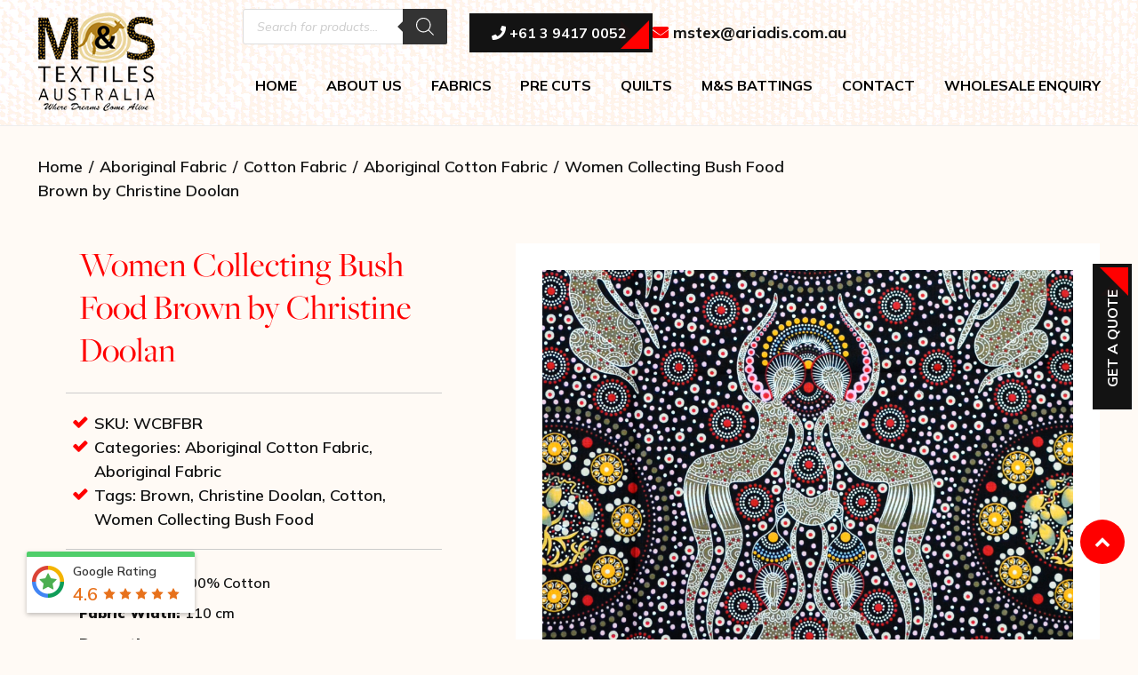

--- FILE ---
content_type: text/html; charset=UTF-8
request_url: https://www.mstexaustralia.com/product/women-collecting-bush-food-brown-by-christine-doolan/
body_size: 133376
content:
<meta name="SKYPE_TOOLBAR" content="SKYPE_TOOLBAR_PARSER_COMPATIBLE" />

<!DOCTYPE html>



<html lang="en-US" class="footer-sticky-1">

    <head>
        <!-- Google Tag Manager -->
        <script>(function(w,d,s,l,i){w[l]=w[l]||[];w[l].push({'gtm.start':
        new Date().getTime(),event:'gtm.js'});var f=d.getElementsByTagName(s)[0],
        j=d.createElement(s),dl=l!='dataLayer'?'&l='+l:'';j.async=true;j.src=
        'https://www.googletagmanager.com/gtm.js?id='+i+dl;f.parentNode.insertBefore(j,f);
        })(window,document,'script','dataLayer','GTM-KVLJ38L');</script>
        <!-- End Google Tag Manager -->

        <!-- Global site tag (gtag.js) - Google Analytics -->
<script async src="https://www.googletagmanager.com/gtag/js?id=UA-90408537-1"></script>
<meta name="google-site-verification" content="vwvkkmdxgyaBDlznHYq1CbOHZ4C_rMlR1LG7nlspFd0" />
<meta property="og:image" content="https://www.mstexaustralia.com/wp-content/uploads/2018/07/logo.png" />
<script>
  window.dataLayer = window.dataLayer || [];
  function gtag(){dataLayer.push(arguments);}
  gtag('js', new Date());

  gtag('config', 'UA-90408537-1');
</script>

        <meta charset="UTF-8">

        <meta name="viewport" content="width=device-width, initial-scale=1.0, maximum-scale=1.0, user-scalable=no">

		<meta name='robots' content='index, follow, max-image-preview:large, max-snippet:-1, max-video-preview:-1' />

	<!-- This site is optimized with the Yoast SEO plugin v23.2 - https://yoast.com/wordpress/plugins/seo/ -->
	<title>Buy Wholesale Women Collecting Bush Food Brown by Christine Doolan Online - MS Tex Australia</title>
	<meta name="description" content="Shop Aboriginal Australian Fabric Women Collecting Bush Food Brown by Christine Doolan wholesale online. M&amp;S Textiles Australia offers premium 100% cotton fabric with authentic designs. Buy now!" />
	<link rel="canonical" href="https://www.mstexaustralia.com/product/women-collecting-bush-food-brown-by-christine-doolan/" />
	<meta property="og:locale" content="en_US" />
	<meta property="og:type" content="article" />
	<meta property="og:title" content="Buy Wholesale Women Collecting Bush Food Brown by Christine Doolan Online - MS Tex Australia" />
	<meta property="og:description" content="Shop Aboriginal Australian Fabric Women Collecting Bush Food Brown by Christine Doolan wholesale online. M&amp;S Textiles Australia offers premium 100% cotton fabric with authentic designs. Buy now!" />
	<meta property="og:url" content="https://www.mstexaustralia.com/product/women-collecting-bush-food-brown-by-christine-doolan/" />
	<meta property="og:site_name" content="MS Tex Australia" />
	<meta property="article:modified_time" content="2022-06-11T08:51:34+00:00" />
	<meta property="og:image" content="https://www.mstexaustralia.com/wp-content/uploads/2022/04/Women-Collecting-Bush-Food-Brown-01-768x768.png" />
	<meta property="og:image:width" content="768" />
	<meta property="og:image:height" content="768" />
	<meta property="og:image:type" content="image/png" />
	<meta name="twitter:card" content="summary_large_image" />
	<!-- / Yoast SEO plugin. -->


<link rel='dns-prefetch' href='//www.google.com' />
<link rel='dns-prefetch' href='//use.typekit.net' />
<link rel="alternate" type="application/rss+xml" title="MS Tex Australia &raquo; Feed" href="https://www.mstexaustralia.com/feed/" />
<link rel="alternate" type="application/rss+xml" title="MS Tex Australia &raquo; Comments Feed" href="https://www.mstexaustralia.com/comments/feed/" />
<link rel="alternate" title="oEmbed (JSON)" type="application/json+oembed" href="https://www.mstexaustralia.com/wp-json/oembed/1.0/embed?url=https%3A%2F%2Fwww.mstexaustralia.com%2Fproduct%2Fwomen-collecting-bush-food-brown-by-christine-doolan%2F" />
<link rel="alternate" title="oEmbed (XML)" type="text/xml+oembed" href="https://www.mstexaustralia.com/wp-json/oembed/1.0/embed?url=https%3A%2F%2Fwww.mstexaustralia.com%2Fproduct%2Fwomen-collecting-bush-food-brown-by-christine-doolan%2F&#038;format=xml" />
<style id='wp-img-auto-sizes-contain-inline-css' type='text/css'>
img:is([sizes=auto i],[sizes^="auto," i]){contain-intrinsic-size:3000px 1500px}
/*# sourceURL=wp-img-auto-sizes-contain-inline-css */
</style>
<link rel='stylesheet' id='sb_instagram_styles-css' href='https://www.mstexaustralia.com/wp-content/plugins/instagram-feed/css/sbi-styles.min.css?ver=2.6.1' type='text/css' media='all' />
<style id='wp-emoji-styles-inline-css' type='text/css'>

	img.wp-smiley, img.emoji {
		display: inline !important;
		border: none !important;
		box-shadow: none !important;
		height: 1em !important;
		width: 1em !important;
		margin: 0 0.07em !important;
		vertical-align: -0.1em !important;
		background: none !important;
		padding: 0 !important;
	}
/*# sourceURL=wp-emoji-styles-inline-css */
</style>
<link rel='stylesheet' id='wp-block-library-css' href='https://www.mstexaustralia.com/wp-includes/css/dist/block-library/style.min.css?ver=6.9' type='text/css' media='all' />
<style id='global-styles-inline-css' type='text/css'>
:root{--wp--preset--aspect-ratio--square: 1;--wp--preset--aspect-ratio--4-3: 4/3;--wp--preset--aspect-ratio--3-4: 3/4;--wp--preset--aspect-ratio--3-2: 3/2;--wp--preset--aspect-ratio--2-3: 2/3;--wp--preset--aspect-ratio--16-9: 16/9;--wp--preset--aspect-ratio--9-16: 9/16;--wp--preset--color--black: #000000;--wp--preset--color--cyan-bluish-gray: #abb8c3;--wp--preset--color--white: #ffffff;--wp--preset--color--pale-pink: #f78da7;--wp--preset--color--vivid-red: #cf2e2e;--wp--preset--color--luminous-vivid-orange: #ff6900;--wp--preset--color--luminous-vivid-amber: #fcb900;--wp--preset--color--light-green-cyan: #7bdcb5;--wp--preset--color--vivid-green-cyan: #00d084;--wp--preset--color--pale-cyan-blue: #8ed1fc;--wp--preset--color--vivid-cyan-blue: #0693e3;--wp--preset--color--vivid-purple: #9b51e0;--wp--preset--gradient--vivid-cyan-blue-to-vivid-purple: linear-gradient(135deg,rgb(6,147,227) 0%,rgb(155,81,224) 100%);--wp--preset--gradient--light-green-cyan-to-vivid-green-cyan: linear-gradient(135deg,rgb(122,220,180) 0%,rgb(0,208,130) 100%);--wp--preset--gradient--luminous-vivid-amber-to-luminous-vivid-orange: linear-gradient(135deg,rgb(252,185,0) 0%,rgb(255,105,0) 100%);--wp--preset--gradient--luminous-vivid-orange-to-vivid-red: linear-gradient(135deg,rgb(255,105,0) 0%,rgb(207,46,46) 100%);--wp--preset--gradient--very-light-gray-to-cyan-bluish-gray: linear-gradient(135deg,rgb(238,238,238) 0%,rgb(169,184,195) 100%);--wp--preset--gradient--cool-to-warm-spectrum: linear-gradient(135deg,rgb(74,234,220) 0%,rgb(151,120,209) 20%,rgb(207,42,186) 40%,rgb(238,44,130) 60%,rgb(251,105,98) 80%,rgb(254,248,76) 100%);--wp--preset--gradient--blush-light-purple: linear-gradient(135deg,rgb(255,206,236) 0%,rgb(152,150,240) 100%);--wp--preset--gradient--blush-bordeaux: linear-gradient(135deg,rgb(254,205,165) 0%,rgb(254,45,45) 50%,rgb(107,0,62) 100%);--wp--preset--gradient--luminous-dusk: linear-gradient(135deg,rgb(255,203,112) 0%,rgb(199,81,192) 50%,rgb(65,88,208) 100%);--wp--preset--gradient--pale-ocean: linear-gradient(135deg,rgb(255,245,203) 0%,rgb(182,227,212) 50%,rgb(51,167,181) 100%);--wp--preset--gradient--electric-grass: linear-gradient(135deg,rgb(202,248,128) 0%,rgb(113,206,126) 100%);--wp--preset--gradient--midnight: linear-gradient(135deg,rgb(2,3,129) 0%,rgb(40,116,252) 100%);--wp--preset--font-size--small: 13px;--wp--preset--font-size--medium: 20px;--wp--preset--font-size--large: 36px;--wp--preset--font-size--x-large: 42px;--wp--preset--spacing--20: 0.44rem;--wp--preset--spacing--30: 0.67rem;--wp--preset--spacing--40: 1rem;--wp--preset--spacing--50: 1.5rem;--wp--preset--spacing--60: 2.25rem;--wp--preset--spacing--70: 3.38rem;--wp--preset--spacing--80: 5.06rem;--wp--preset--shadow--natural: 6px 6px 9px rgba(0, 0, 0, 0.2);--wp--preset--shadow--deep: 12px 12px 50px rgba(0, 0, 0, 0.4);--wp--preset--shadow--sharp: 6px 6px 0px rgba(0, 0, 0, 0.2);--wp--preset--shadow--outlined: 6px 6px 0px -3px rgb(255, 255, 255), 6px 6px rgb(0, 0, 0);--wp--preset--shadow--crisp: 6px 6px 0px rgb(0, 0, 0);}:where(.is-layout-flex){gap: 0.5em;}:where(.is-layout-grid){gap: 0.5em;}body .is-layout-flex{display: flex;}.is-layout-flex{flex-wrap: wrap;align-items: center;}.is-layout-flex > :is(*, div){margin: 0;}body .is-layout-grid{display: grid;}.is-layout-grid > :is(*, div){margin: 0;}:where(.wp-block-columns.is-layout-flex){gap: 2em;}:where(.wp-block-columns.is-layout-grid){gap: 2em;}:where(.wp-block-post-template.is-layout-flex){gap: 1.25em;}:where(.wp-block-post-template.is-layout-grid){gap: 1.25em;}.has-black-color{color: var(--wp--preset--color--black) !important;}.has-cyan-bluish-gray-color{color: var(--wp--preset--color--cyan-bluish-gray) !important;}.has-white-color{color: var(--wp--preset--color--white) !important;}.has-pale-pink-color{color: var(--wp--preset--color--pale-pink) !important;}.has-vivid-red-color{color: var(--wp--preset--color--vivid-red) !important;}.has-luminous-vivid-orange-color{color: var(--wp--preset--color--luminous-vivid-orange) !important;}.has-luminous-vivid-amber-color{color: var(--wp--preset--color--luminous-vivid-amber) !important;}.has-light-green-cyan-color{color: var(--wp--preset--color--light-green-cyan) !important;}.has-vivid-green-cyan-color{color: var(--wp--preset--color--vivid-green-cyan) !important;}.has-pale-cyan-blue-color{color: var(--wp--preset--color--pale-cyan-blue) !important;}.has-vivid-cyan-blue-color{color: var(--wp--preset--color--vivid-cyan-blue) !important;}.has-vivid-purple-color{color: var(--wp--preset--color--vivid-purple) !important;}.has-black-background-color{background-color: var(--wp--preset--color--black) !important;}.has-cyan-bluish-gray-background-color{background-color: var(--wp--preset--color--cyan-bluish-gray) !important;}.has-white-background-color{background-color: var(--wp--preset--color--white) !important;}.has-pale-pink-background-color{background-color: var(--wp--preset--color--pale-pink) !important;}.has-vivid-red-background-color{background-color: var(--wp--preset--color--vivid-red) !important;}.has-luminous-vivid-orange-background-color{background-color: var(--wp--preset--color--luminous-vivid-orange) !important;}.has-luminous-vivid-amber-background-color{background-color: var(--wp--preset--color--luminous-vivid-amber) !important;}.has-light-green-cyan-background-color{background-color: var(--wp--preset--color--light-green-cyan) !important;}.has-vivid-green-cyan-background-color{background-color: var(--wp--preset--color--vivid-green-cyan) !important;}.has-pale-cyan-blue-background-color{background-color: var(--wp--preset--color--pale-cyan-blue) !important;}.has-vivid-cyan-blue-background-color{background-color: var(--wp--preset--color--vivid-cyan-blue) !important;}.has-vivid-purple-background-color{background-color: var(--wp--preset--color--vivid-purple) !important;}.has-black-border-color{border-color: var(--wp--preset--color--black) !important;}.has-cyan-bluish-gray-border-color{border-color: var(--wp--preset--color--cyan-bluish-gray) !important;}.has-white-border-color{border-color: var(--wp--preset--color--white) !important;}.has-pale-pink-border-color{border-color: var(--wp--preset--color--pale-pink) !important;}.has-vivid-red-border-color{border-color: var(--wp--preset--color--vivid-red) !important;}.has-luminous-vivid-orange-border-color{border-color: var(--wp--preset--color--luminous-vivid-orange) !important;}.has-luminous-vivid-amber-border-color{border-color: var(--wp--preset--color--luminous-vivid-amber) !important;}.has-light-green-cyan-border-color{border-color: var(--wp--preset--color--light-green-cyan) !important;}.has-vivid-green-cyan-border-color{border-color: var(--wp--preset--color--vivid-green-cyan) !important;}.has-pale-cyan-blue-border-color{border-color: var(--wp--preset--color--pale-cyan-blue) !important;}.has-vivid-cyan-blue-border-color{border-color: var(--wp--preset--color--vivid-cyan-blue) !important;}.has-vivid-purple-border-color{border-color: var(--wp--preset--color--vivid-purple) !important;}.has-vivid-cyan-blue-to-vivid-purple-gradient-background{background: var(--wp--preset--gradient--vivid-cyan-blue-to-vivid-purple) !important;}.has-light-green-cyan-to-vivid-green-cyan-gradient-background{background: var(--wp--preset--gradient--light-green-cyan-to-vivid-green-cyan) !important;}.has-luminous-vivid-amber-to-luminous-vivid-orange-gradient-background{background: var(--wp--preset--gradient--luminous-vivid-amber-to-luminous-vivid-orange) !important;}.has-luminous-vivid-orange-to-vivid-red-gradient-background{background: var(--wp--preset--gradient--luminous-vivid-orange-to-vivid-red) !important;}.has-very-light-gray-to-cyan-bluish-gray-gradient-background{background: var(--wp--preset--gradient--very-light-gray-to-cyan-bluish-gray) !important;}.has-cool-to-warm-spectrum-gradient-background{background: var(--wp--preset--gradient--cool-to-warm-spectrum) !important;}.has-blush-light-purple-gradient-background{background: var(--wp--preset--gradient--blush-light-purple) !important;}.has-blush-bordeaux-gradient-background{background: var(--wp--preset--gradient--blush-bordeaux) !important;}.has-luminous-dusk-gradient-background{background: var(--wp--preset--gradient--luminous-dusk) !important;}.has-pale-ocean-gradient-background{background: var(--wp--preset--gradient--pale-ocean) !important;}.has-electric-grass-gradient-background{background: var(--wp--preset--gradient--electric-grass) !important;}.has-midnight-gradient-background{background: var(--wp--preset--gradient--midnight) !important;}.has-small-font-size{font-size: var(--wp--preset--font-size--small) !important;}.has-medium-font-size{font-size: var(--wp--preset--font-size--medium) !important;}.has-large-font-size{font-size: var(--wp--preset--font-size--large) !important;}.has-x-large-font-size{font-size: var(--wp--preset--font-size--x-large) !important;}
/*# sourceURL=global-styles-inline-css */
</style>

<style id='classic-theme-styles-inline-css' type='text/css'>
/*! This file is auto-generated */
.wp-block-button__link{color:#fff;background-color:#32373c;border-radius:9999px;box-shadow:none;text-decoration:none;padding:calc(.667em + 2px) calc(1.333em + 2px);font-size:1.125em}.wp-block-file__button{background:#32373c;color:#fff;text-decoration:none}
/*# sourceURL=/wp-includes/css/classic-themes.min.css */
</style>
<link rel='stylesheet' id='acoplw-style-css' href='https://www.mstexaustralia.com/wp-content/plugins/aco-product-labels-for-woocommerce/includes/../assets/css/frontend.css?ver=1.3.5' type='text/css' media='all' />
<link rel='stylesheet' id='search-fornt-css' href='https://www.mstexaustralia.com/wp-content/plugins/jmsajaxsearch/css/style.css?ver=6.9' type='text/css' media='all' />
<style id='search-fornt-inline-css' type='text/css'>

                #search_result {
                        background-color: #ffffff;
                        color:#000000 !important;
                        border-radius:3px;
						font-size:13px;
                }
                 #search_result a {
                        color:#000000 !important;
						font-size:15px !important;
                }
/*# sourceURL=search-fornt-inline-css */
</style>
<link rel='stylesheet' id='wqoecf-front-style.css-css' href='https://www.mstexaustralia.com/wp-content/plugins/woo-quote-or-enquiry-contact-form-7/assets/css/wqoecf-front-style.css?ver=2.5' type='text/css' media='all' />
<link rel='stylesheet' id='photoswipe-css' href='https://www.mstexaustralia.com/wp-content/plugins/woocommerce/assets/css/photoswipe/photoswipe.min.css?ver=7.0.0' type='text/css' media='all' />
<link rel='stylesheet' id='photoswipe-default-skin-css' href='https://www.mstexaustralia.com/wp-content/plugins/woocommerce/assets/css/photoswipe/default-skin/default-skin.min.css?ver=7.0.0' type='text/css' media='all' />
<style id='woocommerce-inline-inline-css' type='text/css'>
.woocommerce form .form-row .required { visibility: visible; }
/*# sourceURL=woocommerce-inline-inline-css */
</style>
<link rel='stylesheet' id='wpcf7-redirect-script-frontend-css' href='https://www.mstexaustralia.com/wp-content/plugins/wpcf7-redirect/build/css/wpcf7-redirect-frontend.min.css?ver=6.9' type='text/css' media='all' />
<link rel='stylesheet' id='dgwt-wcas-style-css' href='https://www.mstexaustralia.com/wp-content/plugins/ajax-search-for-woocommerce/assets/css/style.min.css?ver=1.20.0' type='text/css' media='all' />
<link rel='stylesheet' id='nm-adobefonts-secondary-css' href='//use.typekit.net/.css?ver=6.9' type='text/css' media='all' />
<link rel='stylesheet' id='magnific-popup-css' href='https://www.mstexaustralia.com/wp-content/themes/savoy/assets/css/third-party/magnific-popup.min.css?ver=0.9.7' type='text/css' media='all' />
<link rel='stylesheet' id='swiper-css-css' href='https://www.mstexaustralia.com/wp-content/plugins/instagram-widget-by-wpzoom/assets/frontend/swiper/swiper.css?ver=1.9.5' type='text/css' media='all' />
<link rel='stylesheet' id='normalize-css' href='https://www.mstexaustralia.com/wp-content/themes/savoy/assets/css/third-party/normalize.min.css?ver=3.0.2' type='text/css' media='all' />
<link rel='stylesheet' id='slick-slider-css' href='https://www.mstexaustralia.com/wp-content/themes/savoy/assets/css/third-party/slick.min.css?ver=1.5.5' type='text/css' media='all' />
<link rel='stylesheet' id='slick-slider-theme-css' href='https://www.mstexaustralia.com/wp-content/themes/savoy/assets/css/third-party/slick-theme.min.css?ver=1.5.5' type='text/css' media='all' />
<link rel='stylesheet' id='nm-grid-css' href='https://www.mstexaustralia.com/wp-content/themes/savoy/assets/css/grid.css?ver=2.6.8' type='text/css' media='all' />
<link rel='stylesheet' id='selectod-css' href='https://www.mstexaustralia.com/wp-content/themes/savoy/assets/css/third-party/selectod.min.css?ver=3.8.1' type='text/css' media='all' />
<link rel='stylesheet' id='nm-shop-css' href='https://www.mstexaustralia.com/wp-content/themes/savoy/assets/css/shop.css?ver=2.6.8' type='text/css' media='all' />
<link rel='stylesheet' id='nm-icons-css' href='https://www.mstexaustralia.com/wp-content/themes/savoy/assets/css/font-icons/theme-icons/theme-icons.min.css?ver=2.6.8' type='text/css' media='all' />
<link rel='stylesheet' id='nm-core-css' href='https://www.mstexaustralia.com/wp-content/themes/savoy/style.css?ver=2.6.8' type='text/css' media='all' />
<link rel='stylesheet' id='nm-elements-css' href='https://www.mstexaustralia.com/wp-content/themes/savoy/assets/css/elements.css?ver=2.6.8' type='text/css' media='all' />
<link rel='stylesheet' id='nm-portfolio-css' href='https://www.mstexaustralia.com/wp-content/plugins/nm-portfolio/assets/css/nm-portfolio.css?ver=1.2.8' type='text/css' media='all' />
<link rel='stylesheet' id='nm-child-theme-css' href='https://www.mstexaustralia.com/wp-content/themes/savoy-child/style.css?ver=6.9' type='text/css' media='all' />
<link rel='stylesheet' id='responsive-child-theme-css' href='https://www.mstexaustralia.com/wp-content/themes/savoy-child/responsive.css?ver=6.9' type='text/css' media='all' />
<link rel='stylesheet' id='fontawesome-theme-css' href='https://www.mstexaustralia.com/wp-content/themes/savoy-child/css/font-awesome.min.css?ver=6.9' type='text/css' media='all' />
<script type="text/javascript" src="https://www.mstexaustralia.com/wp-includes/js/jquery/jquery.min.js?ver=3.7.1" id="jquery-core-js"></script>
<script type="text/javascript" src="https://www.mstexaustralia.com/wp-includes/js/jquery/jquery-migrate.min.js?ver=3.4.1" id="jquery-migrate-js"></script>
<script type="text/javascript" id="acoplw-script-js-extra">
/* <![CDATA[ */
var acoplw_frontend_object = {"classname":"","enablejquery":"0"};
//# sourceURL=acoplw-script-js-extra
/* ]]> */
</script>
<script type="text/javascript" src="https://www.mstexaustralia.com/wp-content/plugins/aco-product-labels-for-woocommerce/includes/../assets/js/frontend.js?ver=1.3.5" id="acoplw-script-js"></script>
<script type="text/javascript" id="ajax-script-js-extra">
/* <![CDATA[ */
var jmsajaxsearch_ajax = {"ajax_url":"https://www.mstexaustralia.com/wp-admin/admin-ajax.php","time_out":"1000"};
//# sourceURL=ajax-script-js-extra
/* ]]> */
</script>
<script type="text/javascript" src="https://www.mstexaustralia.com/wp-content/plugins/jmsajaxsearch/js/ajax-search.js?ver=1.0.0" id="ajax-script-js"></script>
<script type="text/javascript" src="https://www.mstexaustralia.com/wp-content/themes/savoy-child/js/custom.js?ver=6.9" id="custom-js-js"></script>
<link rel="https://api.w.org/" href="https://www.mstexaustralia.com/wp-json/" /><link rel="alternate" title="JSON" type="application/json" href="https://www.mstexaustralia.com/wp-json/wp/v2/product/9586" /><link rel="EditURI" type="application/rsd+xml" title="RSD" href="https://www.mstexaustralia.com/xmlrpc.php?rsd" />
<meta name="generator" content="WordPress 6.9" />
<meta name="generator" content="WooCommerce 7.0.0" />
<link rel='shortlink' href='https://www.mstexaustralia.com/?p=9586' />
<meta name="framework" content="Redux 4.3.7.3" />	<style>
					.woocommerce a.wqoecf_enquiry_button {
			background-color: #131313;
			}
				
	</style> 

			<style>
			.dgwt-wcas-ico-magnifier,.dgwt-wcas-ico-magnifier-handler{max-width:20px}.dgwt-wcas-search-wrapp{max-width:600px}		</style>
			<noscript><style>.woocommerce-product-gallery{ opacity: 1 !important; }</style></noscript>
	

<script type="application/ld+json" class="saswp-schema-markup-output">
[{"@context":"https://schema.org/","@type":"LocalBusiness","@id":"LocalBusiness","url":"https://www.mstexaustralia.com","name":"M&amp;S Textiles Australia","description":"M&amp;S Textiles – Online store &amp; supplier of aboriginal print fabric patchwork in Australia. Buy wholesale Aboriginal quilting fabric, cotton Fabrics, dress fabric, art fabric, dreamtime roll pre-cut &amp; quilts.","address":{"@type":"PostalAddress","streetAddress":"136 Cromwell St","addressLocality":"Collingwood","addressRegion":"VIC","postalCode":"3066"},"telephone":"+61394170052","openingHours":["Mon-Fri 8:30-16:30"],"image":"https://www.mstexaustralia.com/wp-content/uploads/2022/04/logo.png","additionalType":"","priceRange":"","servesCuisine":"","areaServed":[{"@type":"Place","name":"Australia"}],"founder":[],"employee":[],"makesOffer":{"@type":"Offer","@id":"#service","itemOffered":{"@type":"Service","name":"","url":"","areaServed":[{"@type":"Place","name":"Australia"}]}},"sameAs":["https://www.facebook.com/mandstextilesaustralia","https://twitter.com/mstex_australia","https://www.instagram.com/mandstextilesaustralia/","https://www.linkedin.com/company/m&#038;s-textiles-australia"],"hasMenu":"","hasMap":"","geo":{"@type":"GeoCoordinates","latitude":"-37.8036813","longitude":"144.9905208"},"aggregateRating":{"@type":"AggregateRating","ratingValue":"5","reviewCount":"13"},"review":[]}]
</script>

<script id='nitro-telemetry-meta' nitro-exclude>window.NPTelemetryMetadata={missReason: (!window.NITROPACK_STATE ? 'cache not found' : 'hit'),pageType: 'product',isEligibleForOptimization: true,}</script><script id='nitro-generic' nitro-exclude>(()=>{window.NitroPack=window.NitroPack||{coreVersion:"na",isCounted:!1};let e=document.createElement("script");if(e.src="https://nitroscripts.com/MeFSjnTHereRlDuHePXaxKclNPoiIvbM",e.async=!0,e.id="nitro-script",document.head.appendChild(e),!window.NitroPack.isCounted){window.NitroPack.isCounted=!0;let t=()=>{navigator.sendBeacon("https://to.getnitropack.com/p",JSON.stringify({siteId:"MeFSjnTHereRlDuHePXaxKclNPoiIvbM",url:window.location.href,isOptimized:!!window.IS_NITROPACK,coreVersion:"na",missReason:window.NPTelemetryMetadata?.missReason||"",pageType:window.NPTelemetryMetadata?.pageType||"",isEligibleForOptimization:!!window.NPTelemetryMetadata?.isEligibleForOptimization}))};(()=>{let e=()=>new Promise(e=>{"complete"===document.readyState?e():window.addEventListener("load",e)}),i=()=>new Promise(e=>{document.prerendering?document.addEventListener("prerenderingchange",e,{once:!0}):e()}),a=async()=>{await i(),await e(),t()};a()})(),window.addEventListener("pageshow",e=>{if(e.persisted){let i=document.prerendering||self.performance?.getEntriesByType?.("navigation")[0]?.activationStart>0;"visible"!==document.visibilityState||i||t()}})}})();</script><meta name="generator" content="Powered by Slider Revolution 6.5.11 - responsive, Mobile-Friendly Slider Plugin for WordPress with comfortable drag and drop interface." />
<link rel="icon" href="https://www.mstexaustralia.com/wp-content/uploads/2022/04/cropped-ms-fv-32x32.png" sizes="32x32" />
<link rel="icon" href="https://www.mstexaustralia.com/wp-content/uploads/2022/04/cropped-ms-fv-192x192.png" sizes="192x192" />
<link rel="apple-touch-icon" href="https://www.mstexaustralia.com/wp-content/uploads/2022/04/cropped-ms-fv-180x180.png" />
<meta name="msapplication-TileImage" content="https://www.mstexaustralia.com/wp-content/uploads/2022/04/cropped-ms-fv-270x270.png" />
<script type="text/javascript">function setREVStartSize(e){
			//window.requestAnimationFrame(function() {				 
				window.RSIW = window.RSIW===undefined ? window.innerWidth : window.RSIW;	
				window.RSIH = window.RSIH===undefined ? window.innerHeight : window.RSIH;	
				try {								
					var pw = document.getElementById(e.c).parentNode.offsetWidth,
						newh;
					pw = pw===0 || isNaN(pw) ? window.RSIW : pw;
					e.tabw = e.tabw===undefined ? 0 : parseInt(e.tabw);
					e.thumbw = e.thumbw===undefined ? 0 : parseInt(e.thumbw);
					e.tabh = e.tabh===undefined ? 0 : parseInt(e.tabh);
					e.thumbh = e.thumbh===undefined ? 0 : parseInt(e.thumbh);
					e.tabhide = e.tabhide===undefined ? 0 : parseInt(e.tabhide);
					e.thumbhide = e.thumbhide===undefined ? 0 : parseInt(e.thumbhide);
					e.mh = e.mh===undefined || e.mh=="" || e.mh==="auto" ? 0 : parseInt(e.mh,0);		
					if(e.layout==="fullscreen" || e.l==="fullscreen") 						
						newh = Math.max(e.mh,window.RSIH);					
					else{					
						e.gw = Array.isArray(e.gw) ? e.gw : [e.gw];
						for (var i in e.rl) if (e.gw[i]===undefined || e.gw[i]===0) e.gw[i] = e.gw[i-1];					
						e.gh = e.el===undefined || e.el==="" || (Array.isArray(e.el) && e.el.length==0)? e.gh : e.el;
						e.gh = Array.isArray(e.gh) ? e.gh : [e.gh];
						for (var i in e.rl) if (e.gh[i]===undefined || e.gh[i]===0) e.gh[i] = e.gh[i-1];
											
						var nl = new Array(e.rl.length),
							ix = 0,						
							sl;					
						e.tabw = e.tabhide>=pw ? 0 : e.tabw;
						e.thumbw = e.thumbhide>=pw ? 0 : e.thumbw;
						e.tabh = e.tabhide>=pw ? 0 : e.tabh;
						e.thumbh = e.thumbhide>=pw ? 0 : e.thumbh;					
						for (var i in e.rl) nl[i] = e.rl[i]<window.RSIW ? 0 : e.rl[i];
						sl = nl[0];									
						for (var i in nl) if (sl>nl[i] && nl[i]>0) { sl = nl[i]; ix=i;}															
						var m = pw>(e.gw[ix]+e.tabw+e.thumbw) ? 1 : (pw-(e.tabw+e.thumbw)) / (e.gw[ix]);					
						newh =  (e.gh[ix] * m) + (e.tabh + e.thumbh);
					}
					var el = document.getElementById(e.c);
					if (el!==null && el) el.style.height = newh+"px";					
					el = document.getElementById(e.c+"_wrapper");
					if (el!==null && el) {
						el.style.height = newh+"px";
						el.style.display = "block";
					}
				} catch(e){
					console.log("Failure at Presize of Slider:" + e)
				}					   
			//});
		  };</script>
<style type="text/css" class="nm-custom-styles">@import url('https://fonts.googleapis.com/css2?family=Mulish:ital,wght@0,400&display=swap');body, p, ul li, div{font-family: 'Mulish', sans-serif;}h1,h2,h3,h4,h5,h6,.nm-alt-font{font-family:,sans-serif;}.nm-menu li a{font-size:16px;font-weight:normal;}#nm-mobile-menu .menu > li > a{font-weight:normal;}#nm-mobile-menu-main-ul.menu > li > a{font-size:15px;}#nm-mobile-menu-secondary-ul.menu li a{font-size:13px;}.vc_tta.vc_tta-accordion .vc_tta-panel-title > a,.vc_tta.vc_general .vc_tta-tab > a,.nm-team-member-content h2,.nm-post-slider-content h3,.vc_pie_chart .wpb_pie_chart_heading,.wpb_content_element .wpb_tour_tabs_wrapper .wpb_tabs_nav a,.wpb_content_element .wpb_accordion_header a,.woocommerce-order-details .order_details tfoot tr:last-child th,.woocommerce-order-details .order_details tfoot tr:last-child td,#order_review .shop_table tfoot .order-total,#order_review .shop_table tfoot .order-total,.cart-collaterals .shop_table tr.order-total,.shop_table.cart .nm-product-details a,#nm-shop-sidebar-popup #nm-shop-search input,.nm-shop-categories li a,.nm-shop-filter-menu li a,.woocommerce-message,.woocommerce-info,.woocommerce-error,blockquote,.commentlist .comment .comment-text .meta strong,.nm-related-posts-content h3,.nm-blog-no-results h1,.nm-term-description,.nm-blog-categories-list li a,.nm-blog-categories-toggle li a,.nm-blog-heading h1,#nm-mobile-menu-top-ul .nm-mobile-menu-item-search input{font-size:18px;}@media all and (max-width:768px){.vc_toggle_title h3{font-size:18px;}}@media all and (max-width:400px){#nm-shop-search input{font-size:18px;}}.add_to_cart_inline .add_to_cart_button,.add_to_cart_inline .amount,.nm-product-category-text > a,.nm-testimonial-description,.nm-feature h3,.nm_btn,.vc_toggle_content,.nm-message-box,.wpb_text_column,#nm-wishlist-table ul li.title .woocommerce-loop-product__title,.nm-order-track-top p,.customer_details h3,.woocommerce-order-details .order_details tbody,.woocommerce-MyAccount-content .shop_table tr th,.woocommerce-MyAccount-navigation ul li a,.nm-MyAccount-user-info .nm-username,.nm-MyAccount-dashboard,.nm-myaccount-lost-reset-password h2,.nm-login-form-divider span,.woocommerce-thankyou-order-details li strong,.woocommerce-order-received h3,#order_review .shop_table tbody .product-name,.woocommerce-checkout .nm-coupon-popup-wrap .nm-shop-notice,.nm-checkout-login-coupon .nm-shop-notice,.shop_table.cart .nm-product-quantity-pricing .product-subtotal,.shop_table.cart .product-quantity,.shop_attributes tr th,.shop_attributes tr td,#tab-description,.woocommerce-tabs .tabs li a,.woocommerce-product-details__short-description,.nm-shop-no-products h3,.nm-infload-controls a,#nm-shop-browse-wrap .term-description,.list_nosep .nm-shop-categories .nm-shop-sub-categories li a,.nm-shop-taxonomy-text .term-description,.nm-shop-loop-details h3,.woocommerce-loop-category__title,div.wpcf7-response-output,.wpcf7 .wpcf7-form-control,.widget_search button,.widget_product_search #searchsubmit,#wp-calendar caption,.widget .nm-widget-title,.post .entry-content,.comment-form p label,.no-comments,.commentlist .pingback p,.commentlist .trackback p,.commentlist .comment .comment-text .description,.nm-search-results .nm-post-content,.post-password-form > p:first-child,.nm-post-pagination a .long-title,.nm-blog-list .nm-post-content,.nm-blog-grid .nm-post-content,.nm-blog-classic .nm-post-content,.nm-blog-pagination a,.nm-blog-categories-list.columns li a,.page-numbers li a,.page-numbers li span,#nm-widget-panel .total,#nm-widget-panel .nm-cart-panel-item-price .amount,#nm-widget-panel .quantity .qty,#nm-widget-panel .nm-cart-panel-quantity-pricing > span.quantity,#nm-widget-panel .product-quantity,.nm-cart-panel-product-title,#nm-widget-panel .product_list_widget .empty,#nm-cart-panel-loader h5,.nm-widget-panel-header,.button,input[type=submit]{font-size:16px;}@media all and (max-width:991px){#nm-shop-sidebar .widget .nm-widget-title,.nm-shop-categories li a{font-size:16px;}}@media all and (max-width:768px){.vc_tta.vc_tta-accordion .vc_tta-panel-title > a,.vc_tta.vc_tta-tabs.vc_tta-tabs-position-left .vc_tta-tab > a,.vc_tta.vc_tta-tabs.vc_tta-tabs-position-top .vc_tta-tab > a,.wpb_content_element .wpb_tour_tabs_wrapper .wpb_tabs_nav a,.wpb_content_element .wpb_accordion_header a,.nm-term-description{font-size:16px;}}@media all and (max-width:550px){.shop_table.cart .nm-product-details a,.nm-shop-notice,.nm-related-posts-content h3{font-size:16px;}}@media all and (max-width:400px){.nm-product-category-text .nm-product-category-heading,.nm-team-member-content h2,#nm-wishlist-empty h1,.cart-empty,.nm-shop-filter-menu li a,.nm-blog-categories-list li a{font-size:16px;}}.vc_progress_bar .vc_single_bar .vc_label,.woocommerce-tabs .tabs li a span,.product .summary .price del .amount,#nm-shop-sidebar-popup-reset-button,#nm-shop-sidebar-popup .nm-shop-sidebar .widget:last-child .nm-widget-title,#nm-shop-sidebar-popup .nm-shop-sidebar .widget .nm-widget-title,.nm-shop-filter-menu li a i,.woocommerce-loop-category__title .count,span.wpcf7-not-valid-tip,.widget_rss ul li .rss-date,.wp-caption-text,.comment-respond h3 #cancel-comment-reply-link,.nm-blog-categories-toggle li .count,.nm-menu-wishlist-count,.nm-menu li.nm-menu-offscreen .nm-menu-cart-count,.nm-menu-cart .count,.nm-menu .sub-menu li a,body{font-size:14px;}@media all and (max-width:768px){.wpcf7 .wpcf7-form-control{font-size:14px;}}@media all and (max-width:400px){.nm-blog-grid .nm-post-content,.header-mobile-default .nm-menu-cart.no-icon .count{font-size:14px;}}#nm-wishlist-table .nm-variations-list,.nm-MyAccount-user-info .nm-logout-button.border,#order_review .place-order noscript,#payment .payment_methods li .payment_box,#order_review .shop_table tfoot .woocommerce-remove-coupon,.cart-collaterals .shop_table tr.cart-discount td a,#nm-shop-sidebar-popup #nm-shop-search-notice,.wc-item-meta,.variation,.woocommerce-password-hint,.woocommerce-password-strength,.nm-validation-inline-notices .form-row.woocommerce-invalid-required-field:after{font-size:12px;}body{font-weight:normal;}h1, .h1-size{font-weight:normal;}h2, .h2-size{font-weight:normal;}h3, .h3-size{font-weight:normal;}h4, .h4-size,h5, .h5-size,h6, .h6-size{font-weight:normal;}body{color:#131313;}.nm-portfolio-single-back a span {background:#131313;}.mfp-close,.wpb_content_element .wpb_tour_tabs_wrapper .wpb_tabs_nav li.ui-tabs-active a,.vc_pie_chart .vc_pie_chart_value,.vc_progress_bar .vc_single_bar .vc_label .vc_label_units,.nm-testimonial-description,.form-row label,.woocommerce-form__label,#nm-shop-search-close:hover,.products .price .amount,.nm-shop-loop-actions > a,.nm-shop-loop-actions > a:active,.nm-shop-loop-actions > a:focus,.nm-infload-controls a,.woocommerce-breadcrumb a, .woocommerce-breadcrumb span,.variations,.woocommerce-grouped-product-list-item__label a,.woocommerce-grouped-product-list-item__price ins .amount,.woocommerce-grouped-product-list-item__price > .amount,.nm-quantity-wrap .quantity .nm-qty-minus,.nm-quantity-wrap .quantity .nm-qty-plus,.product .summary .single_variation_wrap .nm-quantity-wrap label:not(.nm-qty-label-abbrev),.woocommerce-tabs .tabs li.active a,.shop_attributes th,.product_meta,.shop_table.cart .nm-product-details a,.shop_table.cart .product-quantity,.shop_table.cart .nm-product-quantity-pricing .product-subtotal,.shop_table.cart .product-remove a,.cart-collaterals,.nm-cart-empty,#order_review .shop_table,#payment .payment_methods li label,.woocommerce-thankyou-order-details li strong,.wc-bacs-bank-details li strong,.nm-MyAccount-user-info .nm-username strong,.woocommerce-MyAccount-navigation ul li a:hover,.woocommerce-MyAccount-navigation ul li.is-active a,.woocommerce-table--order-details,#nm-wishlist-empty .note i,a.dark,a:hover,.nm-blog-heading h1 strong,.nm-post-header .nm-post-meta a,.nm-post-pagination a,.commentlist > li .comment-text .meta strong,.commentlist > li .comment-text .meta strong a,.comment-form p label,.entry-content strong,blockquote,blockquote p,.widget_search button,.widget_product_search #searchsubmit,.widget_recent_comments ul li .comment-author-link,.widget_recent_comments ul li:before{color:#131313;}@media all and (max-width: 991px){.nm-shop-menu .nm-shop-filter-menu li a:hover,.nm-shop-menu .nm-shop-filter-menu li.active a,#nm-shop-sidebar .widget.show .nm-widget-title,#nm-shop-sidebar .widget .nm-widget-title:hover{color:#131313;}}.nm-portfolio-single-back a:hover span{background:#131313;}.wpb_content_element .wpb_tour_tabs_wrapper .wpb_tabs_nav a,.wpb_content_element .wpb_accordion_header a,#nm-shop-search-close,.woocommerce-breadcrumb,.nm-single-product-menu a,.star-rating:before,.woocommerce-tabs .tabs li a,.product_meta span.sku,.product_meta a,.nm-product-wishlist-button-wrap a,.nm-product-share a,.nm-wishlist-share ul li a:not(:hover),.nm-post-meta,.nm-post-share a,.nm-post-pagination a .short-title,.commentlist > li .comment-text .meta time{color:#131313;}.vc_toggle_title i,#nm-wishlist-empty p.icon i,h1{color:#000000;}h2{color:#000000;}h3{color:#000000;}h4, h5, h6{color:#000000;}a,a.dark:hover,a.gray:hover,a.invert-color:hover,.nm-highlight-text,.nm-highlight-text h1,.nm-highlight-text h2,.nm-highlight-text h3,.nm-highlight-text h4,.nm-highlight-text h5,.nm-highlight-text h6,.nm-highlight-text p,.nm-menu-wishlist-count,.nm-menu-cart a .count,.nm-menu li.nm-menu-offscreen .nm-menu-cart-count,.page-numbers li span.current,.page-numbers li a:hover,.nm-blog .sticky .nm-post-thumbnail:before,.nm-blog .category-sticky .nm-post-thumbnail:before,.nm-blog-categories-list li a:hover,.nm-blog-categories ul li.current-cat a,.widget ul li.active,.widget ul li a:hover,.widget ul li a:focus,.widget ul li a.active,#wp-calendar tbody td a,.nm-banner-link.type-txt:hover,.nm-banner.text-color-light .nm-banner-link.type-txt:hover,.nm-portfolio-categories li.current a,.add_to_cart_inline ins,.nm-product-categories.layout-separated .product-category:hover .nm-product-category-text > a,.woocommerce-breadcrumb a:hover,.products .price ins .amount,.products .price ins,.no-touch .nm-shop-loop-actions > a:hover,.nm-shop-menu ul li a:hover,.nm-shop-menu ul li.current-cat > a,.nm-shop-menu ul li.active a,.nm-shop-heading span,.nm-single-product-menu a:hover,.woocommerce-product-gallery__trigger:hover,.woocommerce-product-gallery .flex-direction-nav a:hover,.product-summary .price .amount,.product-summary .price ins,.product .summary .price .amount,.nm-product-wishlist-button-wrap a.added:active,.nm-product-wishlist-button-wrap a.added:focus,.nm-product-wishlist-button-wrap a.added:hover,.nm-product-wishlist-button-wrap a.added,.woocommerce-tabs .tabs li a span,#review_form .comment-form-rating .stars:hover a,#review_form .comment-form-rating .stars.has-active a,.product_meta a:hover,.star-rating span:before,.nm-order-view .commentlist li .comment-text .meta,.nm_widget_price_filter ul li.current,.post-type-archive-product .widget_product_categories .product-categories > li:first-child > a,.widget_product_categories ul li.current-cat > a,.widget_layered_nav ul li.chosen a,.widget_layered_nav_filters ul li.chosen a,.product_list_widget li ins .amount,.woocommerce.widget_rating_filter .wc-layered-nav-rating.chosen > a,.nm-wishlist-button.added:active,.nm-wishlist-button.added:focus,.nm-wishlist-button.added:hover,.nm-wishlist-button.added,.slick-prev:not(.slick-disabled):hover,.slick-next:not(.slick-disabled):hover,.flickity-button:hover,.pswp__button:hover,.nm-portfolio-categories li a:hover{color:#131313;}.nm-blog-categories ul li.current-cat a,.nm-portfolio-categories li.current a,.woocommerce-product-gallery.pagination-enabled .flex-control-thumbs li img.flex-active,.widget_layered_nav ul li.chosen a,.widget_layered_nav_filters ul li.chosen a,.slick-dots li.slick-active button,.flickity-page-dots .dot.is-selected{border-color:#131313;}.blockUI.blockOverlay:after,.nm-loader:after,.nm-image-overlay:before,.nm-image-overlay:after,.gallery-icon:before,.gallery-icon:after,.widget_tag_cloud a:hover,.widget_product_tag_cloud a:hover{background:#131313;}@media all and (max-width:400px){.woocommerce-product-gallery.pagination-enabled .flex-control-thumbs li img.flex-active,.slick-dots li.slick-active button,.flickity-page-dots .dot.is-selected{background:#131313;}}.header-border-1 .nm-header,.nm-blog-list .nm-post-divider,#nm-blog-pagination.infinite-load,.nm-post-pagination,.no-post-comments .nm-related-posts,.nm-footer-widgets.has-border,#nm-shop-browse-wrap.nm-shop-description-borders .term-description,.nm-shop-sidebar-default #nm-shop-sidebar .widget,.nm-infload-controls a,.woocommerce-tabs,.upsells,.related,.shop_table.cart tr td,#order_review .shop_table tbody tr th,#order_review .shop_table tbody tr td,#payment .payment_methods,#payment .payment_methods li,.woocommerce-MyAccount-orders tr td,.woocommerce-MyAccount-orders tr:last-child td,.woocommerce-table--order-details tbody tr td,.woocommerce-table--order-details tbody tr:first-child td,.woocommerce-table--order-details tfoot tr:last-child td,.woocommerce-table--order-details tfoot tr:last-child th,#nm-wishlist-table > ul > li,#nm-wishlist-table > ul:first-child > li,.wpb_accordion .wpb_accordion_section,.nm-portfolio-single-footer{border-color:#EEEEEE;}.nm-blog-classic .nm-post-divider,.nm-search-results .nm-post-divider{background:#EEEEEE;}.nm-blog-categories-list li span,.nm-shop-menu ul li > span,.nm-portfolio-categories li span{color: #CCCCCC;}.nm-post-meta:before,.nm-testimonial-author span:before{background:#CCCCCC;}.button,input[type=submit],.widget_tag_cloud a, .widget_product_tag_cloud a,.add_to_cart_inline .add_to_cart_button,#nm-shop-sidebar-popup-button,#order_review .shop_table tbody .product-name .product-quantity{color:#FFFFFF;background-color:#282828;}.button:hover,input[type=submit]:hover{color:#FFFFFF;}#nm-blog-pagination a,.button.border{border-color:#AAAAAA;}#nm-blog-pagination a,#nm-blog-pagination a:hover,.button.border,.button.border:hover{color:#282828;}#nm-blog-pagination a:not([disabled]):hover,.button.border:not([disabled]):hover{color:#282828;border-color:#282828;}.product-summary .quantity .nm-qty-minus,.product-summary .quantity .nm-qty-plus{color:#282828;}.nm-page-wrap{background-color:transparent;}.nm-divider .nm-divider-title,.nm-header-search{background:transparent;}.woocommerce-cart .blockOverlay,.woocommerce-checkout .blockOverlay {background-color:transparent !important;}.nm-top-bar{background:#282828;}.nm-top-bar .nm-top-bar-text,.nm-top-bar .nm-top-bar-text a,.nm-top-bar .nm-menu > li > a,.nm-top-bar .nm-menu > li > a:hover,.nm-top-bar-social li i{color:#000000;}.nm-header-placeholder{height:139px;}.nm-header{line-height:111px;padding-top:14px;padding-bottom:14px;background:#FFFFFF;}.home .nm-header{background:#FFFFFF;}.mobile-menu-open .nm-header{background:#FFFFFF !important;}.header-on-scroll .nm-header,.home.header-transparency.header-on-scroll .nm-header{background:#FFFFFF;}.header-on-scroll .nm-header:not(.static-on-scroll){padding-top:10px;padding-bottom:10px;}.nm-header.stacked .nm-header-logo,.nm-header.stacked-centered .nm-header-logo{padding-bottom:0px;}.nm-header-logo svg,.nm-header-logo img{height:111px;}@media all and (max-width:991px){.nm-header-placeholder{height:70px;}.nm-header{line-height:50px;padding-top:10px;padding-bottom:10px;}.nm-header.stacked .nm-header-logo,.nm-header.stacked-centered .nm-header-logo{padding-bottom:0px;}.nm-header-logo svg,.nm-header-logo img{height:16px;}}@media all and (max-width:400px){.nm-header-placeholder{height:70px;}.nm-header{line-height:50px;}.nm-header-logo svg,.nm-header-logo img{height:16px;}}.nm-menu li a{color:#000000;}.nm-menu li a:hover{color:#282828;}.header-transparency-light:not(.header-on-scroll):not(.mobile-menu-open) #nm-main-menu-ul > li > a,.header-transparency-light:not(.header-on-scroll):not(.mobile-menu-open) #nm-right-menu-ul > li > a{color:#FFFFFF;}.header-transparency-dark:not(.header-on-scroll):not(.mobile-menu-open) #nm-main-menu-ul > li > a,.header-transparency-dark:not(.header-on-scroll):not(.mobile-menu-open) #nm-right-menu-ul > li > a{color:#282828;}.header-transparency-light:not(.header-on-scroll):not(.mobile-menu-open) #nm-main-menu-ul > li > a:hover,.header-transparency-light:not(.header-on-scroll):not(.mobile-menu-open) #nm-right-menu-ul > li > a:hover{color:#FF0000;}.header-transparency-dark:not(.header-on-scroll):not(.mobile-menu-open) #nm-main-menu-ul > li > a:hover,.header-transparency-dark:not(.header-on-scroll):not(.mobile-menu-open) #nm-right-menu-ul > li > a:hover{color:#707070;}.no-touch .header-transparency-light:not(.header-on-scroll):not(.mobile-menu-open) .nm-header:hover{background-color:transparent;}.no-touch .header-transparency-dark:not(.header-on-scroll):not(.mobile-menu-open) .nm-header:hover{background-color:transparent;}.nm-menu .sub-menu{background:#FFFAF5;}.nm-menu .sub-menu li a{color:#000000;}.nm-menu .megamenu > .sub-menu > ul > li:not(.nm-menu-item-has-image) > a,.nm-menu .sub-menu li a .label,.nm-menu .sub-menu li a:hover{color:#FF0000;}.nm-menu .megamenu.full > .sub-menu{padding-top:28px;padding-bottom:15px;background:#FFFFFF;}.nm-menu .megamenu.full > .sub-menu > ul{max-width:1080px;}.nm-menu .megamenu.full .sub-menu li a{color:#000000;}.nm-menu .megamenu.full > .sub-menu > ul > li:not(.nm-menu-item-has-image) > a,.nm-menu .megamenu.full .sub-menu li a:hover{color:#282828;}.nm-menu .megamenu > .sub-menu > ul > li.nm-menu-item-has-image{border-right-color:#EEEEEE;}.nm-menu-icon span{background:#000000;}.header-transparency-light:not(.header-on-scroll):not(.mobile-menu-open) .nm-menu-icon span{background:#FFFFFF;}.header-transparency-dark:not(.header-on-scroll):not(.mobile-menu-open) .nm-menu-icon span{background:#282828;}#nm-mobile-menu{ background:#FFFFFF;}#nm-mobile-menu .menu li{border-bottom-color:#EEEEEE;}#nm-mobile-menu .menu a,#nm-mobile-menu .menu li .nm-menu-toggle,#nm-mobile-menu-top-ul .nm-mobile-menu-item-search input,#nm-mobile-menu-top-ul .nm-mobile-menu-item-search span,.nm-mobile-menu-social-ul li a{color:#555555;}.no-touch #nm-mobile-menu .menu a:hover,#nm-mobile-menu .menu li.active > a,#nm-mobile-menu .menu > li.active > .nm-menu-toggle:before,#nm-mobile-menu .menu a .label,.nm-mobile-menu-social-ul li a:hover{color:#282828;}#nm-mobile-menu .sub-menu{border-top-color:#EEEEEE;}.nm-footer-widgets{padding-top:55px;padding-bottom:15px;background-color:transparent;}.nm-footer-widgets,.nm-footer-widgets .widget ul li a,.nm-footer-widgets a{color:#131313;}.nm-footer-widgets .widget .nm-widget-title{color:#FF0000;}.nm-footer-widgets .widget ul li a:hover,.nm-footer-widgets a:hover{color:#FF0000;}.nm-footer-widgets .widget_tag_cloud a:hover,.nm-footer-widgets .widget_product_tag_cloud a:hover{background:#FF0000;}@media all and (max-width:991px){.nm-footer-widgets{padding-top:30px;padding-bottom:15px;}}.nm-footer-bar{color:#131313;}.nm-footer-bar-inner{padding-top:20px;padding-bottom:20px;background-color:transparent;}.nm-footer-bar a{color:#131313;}.nm-footer-bar a:hover{color:#FF0000;}.nm-footer-bar .menu > li{border-bottom-color:#3A3A3A;}.nm-footer-bar-social a{color:#EEEEEE;}.nm-footer-bar-social a:hover{color:#C6C6C6;}@media all and (max-width:991px){.nm-footer-bar-inner{padding-top:0px;padding-bottom:10px;}}.nm-comments{background:#F7F7F7;}.nm-comments .commentlist > li,.nm-comments .commentlist .pingback,.nm-comments .commentlist .trackback{border-color:#E7E7E7;}#nm-shop-products-overlay,#nm-shop{background-color:transparent;}#nm-shop-taxonomy-header.has-image{height:370px;}.nm-shop-taxonomy-text-col{max-width:none;}.nm-shop-taxonomy-text h1{color:#282828;}.nm-shop-taxonomy-text .term-description{color:#777777;}@media all and (max-width:991px){#nm-shop-taxonomy-header.has-image{height:370px;}}@media all and (max-width:768px){#nm-shop-taxonomy-header.has-image{height:210px;}} .nm-shop-widget-scroll{height:145px;}.onsale{color:#282828;background:#FFFFFF;}.nm-label-itsnew{color:#FFFFFF;background:#282828;}.products li.outofstock .nm-shop-loop-thumbnail > a:after{color:#282828;background:#FFFFFF;}.nm-shop-loop-thumbnail{background:#EEEEEE;}.has-bg-color .nm-single-product-bg{background:transparent;}.nm-featured-video-icon{color:#282828;background:#FFFFFF;}@media all and (max-width:1080px){.woocommerce-product-gallery__wrapper{max-width:500px;}.has-bg-color .woocommerce-product-gallery {background:transparent;}}@media all and (max-width:1080px){.woocommerce-product-gallery.pagination-enabled .flex-control-thumbs{background-color:transparent;}}.nm-variation-control.nm-variation-control-color li i{width:19px;height:19px;}.nm-variation-control.nm-variation-control-image li .nm-pa-image-thumbnail-wrap{width:19px;height:19px;}</style>
<style type="text/css" class="nm-translation-styles">.products li.outofstock .nm-shop-loop-thumbnail > a:after{content:"Out of stock";}.nm-validation-inline-notices .form-row.woocommerce-invalid-required-field:after{content:"Required field.";}</style>
		<style type="text/css" id="wp-custom-css">
			.large-block-grid-4 > li:nth-of-type(4n+1){clear: none;}
.products li.product.type-product + li.product{clear: none;}		</style>
		
    <link rel='stylesheet' id='elementor-frontend-css' href='https://www.mstexaustralia.com/wp-content/uploads/elementor/css/custom-frontend-lite.min.css?ver=1663234432' type='text/css' media='all' />
<link rel='stylesheet' id='elementor-post-10445-css' href='https://www.mstexaustralia.com/wp-content/uploads/elementor/css/post-10445.css?ver=1663816170' type='text/css' media='all' />
<link rel='stylesheet' id='elementor-icons-css' href='https://www.mstexaustralia.com/wp-content/plugins/elementor/assets/lib/eicons/css/elementor-icons.min.css?ver=5.15.0' type='text/css' media='all' />
<link rel='stylesheet' id='elementor-post-6-css' href='https://www.mstexaustralia.com/wp-content/uploads/elementor/css/post-6.css?ver=1663234432' type='text/css' media='all' />
<link rel='stylesheet' id='elementor-global-css' href='https://www.mstexaustralia.com/wp-content/uploads/elementor/css/global.css?ver=1663234432' type='text/css' media='all' />
<link rel='stylesheet' id='google-fonts-1-css' href='https://fonts.googleapis.com/css?family=Mulish%3A100%2C100italic%2C200%2C200italic%2C300%2C300italic%2C400%2C400italic%2C500%2C500italic%2C600%2C600italic%2C700%2C700italic%2C800%2C800italic%2C900%2C900italic%7CRoboto%3A100%2C100italic%2C200%2C200italic%2C300%2C300italic%2C400%2C400italic%2C500%2C500italic%2C600%2C600italic%2C700%2C700italic%2C800%2C800italic%2C900%2C900italic%7CRoboto+Slab%3A100%2C100italic%2C200%2C200italic%2C300%2C300italic%2C400%2C400italic%2C500%2C500italic%2C600%2C600italic%2C700%2C700italic%2C800%2C800italic%2C900%2C900italic&#038;display=auto&#038;ver=6.9' type='text/css' media='all' />
<link rel='stylesheet' id='elementor-icons-shared-0-css' href='https://www.mstexaustralia.com/wp-content/plugins/elementor/assets/lib/font-awesome/css/fontawesome.min.css?ver=5.15.3' type='text/css' media='all' />
<link rel='stylesheet' id='elementor-icons-fa-solid-css' href='https://www.mstexaustralia.com/wp-content/plugins/elementor/assets/lib/font-awesome/css/solid.min.css?ver=5.15.3' type='text/css' media='all' />
<link rel='stylesheet' id='rs-plugin-settings-css' href='https://www.mstexaustralia.com/wp-content/plugins/revslider/public/assets/css/rs6.css?ver=6.5.11' type='text/css' media='all' />
<style id='rs-plugin-settings-inline-css' type='text/css'>
#rs-demo-id {}
/*# sourceURL=rs-plugin-settings-inline-css */
</style>
</head>



	<body class="wp-singular product-template-default single single-product postid-9586 wp-custom-logo wp-theme-savoy wp-child-theme-savoy-child theme-savoy woocommerce woocommerce-page woocommerce-no-js nm-page-load-transition-0 nm-preload header-fixed header-mobile-default header-border-1 widget-panel-dark nm-catalog-mode elementor-default elementor-kit-6">

    <!-- Google Tag Manager (noscript) -->
    <noscript><iframe src="https://www.googletagmanager.com/ns.html?id=GTM-KVLJ38L"
    height="0" width="0" style="display:none;visibility:hidden"></iframe></noscript>
    <!-- End Google Tag Manager (noscript) -->


        


        <div class="nm-page-overflow">

            <div class="nm-page-wrap">

                


                <div class="nm-page-wrap-inner">


                    
<div id="nm-header-placeholder" class="nm-header-placeholder"></div>


<header id="nm-header" class="nm-header menu-centered resize-on-scroll clear">

        <div class="nm-header-inner">

        
<div class="nm-header-row nm-row">

    <div class="nm-header-col col-xs-12">

        
        

        
<div class="nm-header-logo">

    <a href="https://www.mstexaustralia.com/">

        <img src="https://www.mstexaustralia.com/wp-content/uploads/2018/07/logo.png" class="nm-logo" width="131" height="111" alt="MS Tex Australia">

        
    </a>

</div>


                       

        <nav class="nm-main-menu">
            
            <div class="top-bar"><aside id="custom_html-10" class="widget_text widget widget_custom_html"><div class="textwidget custom-html-widget"><div  class="dgwt-wcas-search-wrapp dgwt-wcas-has-submit woocommerce dgwt-wcas-style-solaris js-dgwt-wcas-layout-classic dgwt-wcas-layout-classic js-dgwt-wcas-mobile-overlay-enabled">
		<form class="dgwt-wcas-search-form" role="search" action="https://www.mstexaustralia.com/" method="get">
		<div class="dgwt-wcas-sf-wrapp">
						<label class="screen-reader-text"
			       for="dgwt-wcas-search-input-1">Products search</label>

			<input id="dgwt-wcas-search-input-1"
			       type="search"
			       class="dgwt-wcas-search-input"
			       name="s"
			       value=""
			       placeholder="Search for products..."
			       autocomplete="off"
				   			/>
			<div class="dgwt-wcas-preloader"></div>

			<div class="dgwt-wcas-voice-search"></div>

							<button type="submit"
				        aria-label="Search"
				        class="dgwt-wcas-search-submit">				<svg class="dgwt-wcas-ico-magnifier" xmlns="http://www.w3.org/2000/svg"
					 xmlns:xlink="http://www.w3.org/1999/xlink" x="0px" y="0px"
					 viewBox="0 0 51.539 51.361" xml:space="preserve">
		             <path 						   d="M51.539,49.356L37.247,35.065c3.273-3.74,5.272-8.623,5.272-13.983c0-11.742-9.518-21.26-21.26-21.26 S0,9.339,0,21.082s9.518,21.26,21.26,21.26c5.361,0,10.244-1.999,13.983-5.272l14.292,14.292L51.539,49.356z M2.835,21.082 c0-10.176,8.249-18.425,18.425-18.425s18.425,8.249,18.425,18.425S31.436,39.507,21.26,39.507S2.835,31.258,2.835,21.082z"/>
				</svg>
				</button>
			
			<input type="hidden" name="post_type" value="product"/>
			<input type="hidden" name="dgwt_wcas" value="1"/>

			
					</div>
	</form>
</div>
</div></aside><aside id="custom_html-8" class="widget_text widget widget_custom_html"><div class="textwidget custom-html-widget"><div class="top-button">
<a href="tel:+61394170052" onclick="gtag('event', 'contact', { event_category: 'Phone Call', event_action: 'click',event_label:'Header'})"
><i class="fa fa-phone"></i> +61 3 9417 0052</a>
</div>
<div class="email-id">
<a href="mailto:mstex@ariadis.com.au" onclick="gtag('event', 'contact', { event_category: 'Email Enquiry', event_action: 'click',event_label:'Header'})"><i class="fa fa-envelope"></i> mstex@ariadis.com.au</a>	
</div></div></aside></div>
            
            <ul id="nm-main-menu-ul" class="nm-menu">
                
                <li id="menu-item-7900" class="menu-item menu-item-type-post_type menu-item-object-page menu-item-home menu-item-7900"><a href="https://www.mstexaustralia.com/">HOME</a></li>
<li id="menu-item-7892" class="menu-item menu-item-type-post_type menu-item-object-page menu-item-7892"><a href="https://www.mstexaustralia.com/about-us/">ABOUT US</a></li>
<li id="menu-item-7904" class="menu-item menu-item-type-post_type menu-item-object-page menu-item-has-children menu-item-7904"><a href="https://www.mstexaustralia.com/fabrics/">FABRICS</a>
<div class='sub-menu'><div class='nm-sub-menu-bridge'></div><ul class='nm-sub-menu-ul'>
	<li id="menu-item-10234" class="menu-item menu-item-type-taxonomy menu-item-object-product_cat current-product-ancestor menu-item-has-children menu-item-10234"><a href="https://www.mstexaustralia.com/product-category/aboriginal/cotton/">Cotton Fabric</a>
	<div class='sub-menu'><ul class='nm-sub-menu-ul'>
		<li id="menu-item-10237" class="menu-item menu-item-type-taxonomy menu-item-object-product_cat menu-item-10237"><a href="https://www.mstexaustralia.com/product-category/aboriginal/cotton/new-arrivals/">New Arrivals &#8211; Cotton Fabric</a></li>
		<li id="menu-item-10235" class="menu-item menu-item-type-taxonomy menu-item-object-product_cat current-product-ancestor current-menu-parent current-product-parent menu-item-10235"><a href="https://www.mstexaustralia.com/product-category/aboriginal/cotton/aboriginal-cotton-fabric/">Aboriginal Cotton Fabric</a></li>
		<li id="menu-item-10236" class="menu-item menu-item-type-taxonomy menu-item-object-product_cat menu-item-10236"><a href="https://www.mstexaustralia.com/product-category/aboriginal/cotton/australian-florals/">Australian Florals</a></li>
	</ul></div>
</li>
	<li id="menu-item-10238" class="menu-item menu-item-type-taxonomy menu-item-object-product_cat menu-item-has-children menu-item-10238"><a href="https://www.mstexaustralia.com/product-category/aboriginal/rayon/">Rayon</a>
	<div class='sub-menu'><ul class='nm-sub-menu-ul'>
		<li id="menu-item-10240" class="menu-item menu-item-type-taxonomy menu-item-object-product_cat menu-item-10240"><a href="https://www.mstexaustralia.com/product-category/aboriginal/rayon/rayon-new-arrivals/">New Arrivals</a></li>
		<li id="menu-item-10239" class="menu-item menu-item-type-taxonomy menu-item-object-product_cat menu-item-10239"><a href="https://www.mstexaustralia.com/product-category/aboriginal/rayon/rayon-aboriginal-designs/">Aboriginal Designs</a></li>
	</ul></div>
</li>
	<li id="menu-item-10241" class="menu-item menu-item-type-taxonomy menu-item-object-product_cat menu-item-10241"><a href="https://www.mstexaustralia.com/product-category/aboriginal/organic-cotton/">Organic Cotton</a></li>
	<li id="menu-item-10242" class="menu-item menu-item-type-taxonomy menu-item-object-product_cat menu-item-10242"><a href="https://www.mstexaustralia.com/product-category/aboriginal/silk/">Silk</a></li>
	<li id="menu-item-10243" class="menu-item menu-item-type-taxonomy menu-item-object-product_cat menu-item-10243"><a href="https://www.mstexaustralia.com/product-category/aboriginal/polyester/">Polyester</a></li>
	<li id="menu-item-10244" class="menu-item menu-item-type-taxonomy menu-item-object-product_cat menu-item-10244"><a href="https://www.mstexaustralia.com/product-category/aboriginal/solids/">Solids</a></li>
</ul></div>
</li>
<li id="menu-item-10092" class="menu-item menu-item-type-taxonomy menu-item-object-product_cat menu-item-10092"><a href="https://www.mstexaustralia.com/product-category/pre-cuts/">PRE CUTS</a></li>
<li id="menu-item-10093" class="menu-item menu-item-type-taxonomy menu-item-object-product_cat menu-item-10093"><a href="https://www.mstexaustralia.com/product-category/quilts/">QUILTS</a></li>
<li id="menu-item-7905" class="menu-item menu-item-type-post_type menu-item-object-page menu-item-7905"><a href="https://www.mstexaustralia.com/ms-battings/">M&#038;S BATTINGS</a></li>
<li id="menu-item-7901" class="menu-item menu-item-type-post_type menu-item-object-page menu-item-7901"><a href="https://www.mstexaustralia.com/contact-us/">CONTACT</a></li>
<li id="menu-item-8788" class="menu-item menu-item-type-post_type menu-item-object-page menu-item-8788"><a href="https://www.mstexaustralia.com/wholesale-enquiry/">WHOLESALE ENQUIRY</a></li>

            </ul>

        </nav>

        


        <nav class="nm-right-menu">

            <ul id="nm-right-menu-ul" class="nm-menu">

                
                <li class="nm-menu-offscreen menu-item-default">

                    <span class="nm-menu-cart-count count nm-count-zero">0</span>
                    <a href="#" id="nm-mobile-menu-button" class="clicked"><div class="nm-menu-icon"><span class="line-1"></span><span class="line-2"></span><span class="line-3"></span></div></a>

                </li>

            </ul>

        </nav>



        
    </div>

</div>
    </div>

</header>





	
		
			<div class="woocommerce-notices-wrapper"></div>
<div id="product-9586" class="nm-single-product layout-scrolling scrolling-single gallery-col-6 summary-col-6 thumbnails-vertical no-bg-color meta-layout-default tabs-layout-default product type-product post-9586 status-publish first instock product_cat-aboriginal-cotton-fabric product_cat-aboriginal product_tag-brown product_tag-christine-doolan product_tag-cotton product_tag-women-collecting-bush-food has-post-thumbnail taxable shipping-taxable product-type-simple">
    <div class="nm-single-product-bg clear">
    
        
<div class="nm-single-product-top">
    <div class="nm-row">
        <div class="col-xs-9">
            <nav id="nm-breadcrumb" class="woocommerce-breadcrumb" ><a href="https://www.mstexaustralia.com">Home</a><span class="delimiter">/</span><a href="https://www.mstexaustralia.com/product-category/aboriginal/">Aboriginal Fabric</a><span class="delimiter">/</span><a href="https://www.mstexaustralia.com/product-category/aboriginal/cotton/">Cotton Fabric</a><span class="delimiter">/</span><a href="https://www.mstexaustralia.com/product-category/aboriginal/cotton/aboriginal-cotton-fabric/">Aboriginal Cotton Fabric</a><span class="delimiter">/</span>Women Collecting Bush Food Brown by Christine Doolan</nav>        </div>

        <div class="col-xs-3">
            <div class="nm-single-product-menu">
                <a href="https://www.mstexaustralia.com/product/women-collecting-bush-food-gold-by-christine-doolan/" rel="next"><i class="nm-font nm-font-media-play flip"></i></a><a href="https://www.mstexaustralia.com/product/ladies-collecting-wild-fruits-gold-by-jocelyn-bird/" rel="prev"><i class="nm-font nm-font-media-play"></i></a>            </div>
        </div>
    </div>
</div>
        
        <div id="nm-shop-notices-wrap"></div>
        <div class="nm-single-product-showcase">
            <div class="nm-single-product-summary-row nm-row">
                <div class="nm-single-product-summary-col col-xs-12">
                    <div class="woocommerce-product-gallery woocommerce-product-gallery--with-images woocommerce-product-gallery--columns-4 images lightbox-enabled" data-columns="4" style="opacity: 0; transition: opacity .25s ease-in-out;">
	    
    <figure class="woocommerce-product-gallery__wrapper">
		<div data-thumb="https://www.mstexaustralia.com/wp-content/uploads/2022/04/Women-Collecting-Bush-Food-Brown-01-100x100.png" data-thumb-alt="Women Collecting Bush Food Brown by Christine" class="woocommerce-product-gallery__image"><a href="https://www.mstexaustralia.com/wp-content/uploads/2022/04/Women-Collecting-Bush-Food-Brown-01.png"><img width="1000" height="1000" src="https://www.mstexaustralia.com/wp-content/uploads/2022/04/Women-Collecting-Bush-Food-Brown-01-1000x1000.png" class="wp-post-image" alt="Women Collecting Bush Food Brown by Christine" title="Women-Collecting-Bush-Food-Brown-01.png" data-caption="" data-src="https://www.mstexaustralia.com/wp-content/uploads/2022/04/Women-Collecting-Bush-Food-Brown-01.png" data-large_image="https://www.mstexaustralia.com/wp-content/uploads/2022/04/Women-Collecting-Bush-Food-Brown-01.png" data-large_image_width="3601" data-large_image_height="3601" decoding="async" fetchpriority="high" srcset="https://www.mstexaustralia.com/wp-content/uploads/2022/04/Women-Collecting-Bush-Food-Brown-01-1000x1000.png 1000w, https://www.mstexaustralia.com/wp-content/uploads/2022/04/Women-Collecting-Bush-Food-Brown-01-100x100.png 100w, https://www.mstexaustralia.com/wp-content/uploads/2022/04/Women-Collecting-Bush-Food-Brown-01-300x300.png 300w, https://www.mstexaustralia.com/wp-content/uploads/2022/04/Women-Collecting-Bush-Food-Brown-01-1024x1024.png 1024w, https://www.mstexaustralia.com/wp-content/uploads/2022/04/Women-Collecting-Bush-Food-Brown-01-150x150.png 150w, https://www.mstexaustralia.com/wp-content/uploads/2022/04/Women-Collecting-Bush-Food-Brown-01-768x768.png 768w, https://www.mstexaustralia.com/wp-content/uploads/2022/04/Women-Collecting-Bush-Food-Brown-01-1536x1536.png 1536w, https://www.mstexaustralia.com/wp-content/uploads/2022/04/Women-Collecting-Bush-Food-Brown-01-2048x2048.png 2048w" sizes="(max-width: 1000px) 100vw, 1000px" /></a></div>	</figure>
    
    </div>

                    <div class="summary entry-summary">
                        <div id="nm-summary-pin">                        <div class="nm-product-summary-inner-col nm-product-summary-inner-col-1"><h1 class="product_title entry-title">	
    Women Collecting Bush Food Brown by Christine Doolan</h1>
<p class="price">
        
    </p>
<div id="nm-product-meta" class="product_meta">
    
    <div class="nm-row">
    	<div class="col-xs-12">

            
                        
                <span class="sku_wrapper">SKU: <span class="sku">WCBFBR</span></span>

            
            <span class="posted_in">Categories: <a href="https://www.mstexaustralia.com/product-category/aboriginal/cotton/aboriginal-cotton-fabric/" rel="tag">Aboriginal Cotton Fabric</a>, <a href="https://www.mstexaustralia.com/product-category/aboriginal/" rel="tag">Aboriginal Fabric</a></span>
            <span class="tagged_as">Tags: <a href="https://www.mstexaustralia.com/product-tag/brown/" rel="tag">Brown</a>, <a href="https://www.mstexaustralia.com/product-tag/christine-doolan/" rel="tag">Christine Doolan</a>, <a href="https://www.mstexaustralia.com/product-tag/cotton/" rel="tag">Cotton</a>, <a href="https://www.mstexaustralia.com/product-tag/women-collecting-bush-food/" rel="tag">Women Collecting Bush Food</a></span>
                        
        </div>
    </div>

</div>
</div><div class="nm-product-summary-inner-col nm-product-summary-inner-col-2"><div class="woocommerce-product-details__short-description entry-content">
	<p><strong>Composition: </strong>100% Cotton</p>
<p><strong>Fabric Width: </strong>110 cm</p>
<p><strong>Dreamtime:</strong></p>
<p>In Mc Donald range and some other places of Northern Territory women go to collect bush food and fruits. It is abundant around the area. Women collect in the dry season to make the tucker. According to Christine, the fresh bush fruits are tasty and healthy.</p>
<p>Christine Doolan depicted the bush food excellently. She presented the bush food in a very nicely. She presented the wild fruits on Coolamon (food tray). Fruits, insects and porcupine etc. could not escape her sight.</p>
</div>
<a class="wqoecf_enquiry_button" href="javascript:void(0)"  data-product-title="Women Collecting Bush Food Brown by Christine Doolan"  >Enquire Now</a>
<div class="nm-product-share-wrap">
	    <div class="nm-product-wishlist-button-wrap">
		<a href="#" id="nm-wishlist-item-9586-button" class="nm-wishlist-button nm-wishlist-item-9586-button" data-product-id="9586" title="Add to Wishlist"><i class="nm-font nm-font-heart-o"></i></a>    </div>
        
    </div>

</div>                        </div>                    </div>
                </div>
            </div>
        </div>
    
    </div>
        
    <div id="nm-product-meta" class="product_meta">
    
    <div class="nm-row">
    	<div class="col-xs-12">

            
                        
                <span class="sku_wrapper">SKU: <span class="sku">WCBFBR</span></span>

            
            <span class="posted_in">Categories: <a href="https://www.mstexaustralia.com/product-category/aboriginal/cotton/aboriginal-cotton-fabric/" rel="tag">Aboriginal Cotton Fabric</a>, <a href="https://www.mstexaustralia.com/product-category/aboriginal/" rel="tag">Aboriginal Fabric</a></span>
            <span class="tagged_as">Tags: <a href="https://www.mstexaustralia.com/product-tag/brown/" rel="tag">Brown</a>, <a href="https://www.mstexaustralia.com/product-tag/christine-doolan/" rel="tag">Christine Doolan</a>, <a href="https://www.mstexaustralia.com/product-tag/cotton/" rel="tag">Cotton</a>, <a href="https://www.mstexaustralia.com/product-tag/women-collecting-bush-food/" rel="tag">Women Collecting Bush Food</a></span>
                        
        </div>
    </div>

</div>

	<section id="nm-related" class="related products">
        
        <div class="nm-row">
        	<div class="col-xs-12">
                
                                    <h2>Related products</h2>
                
                <ul class="nm-products products xsmall-block-grid-2 small-block-grid-2 medium-block-grid-4 large-block-grid-4 grid-default layout-default attributes-position-thumbnail has-action-links">

                    
                        <li class="product type-product post-9745 status-publish first instock product_cat-aboriginal product_cat-aboriginal-cotton-fabric product_cat-australia-only product_tag-cotton product_tag-ladies-dancing-with-water-paints product_tag-purple product_tag-roseanne-morton has-post-thumbnail taxable shipping-taxable product-type-simple" data-product-id="9745">
	<div class="nm-shop-loop-product-wrap">
        
        <div class="nm-shop-loop-thumbnail">
                        
            <a href="https://www.mstexaustralia.com/product/ladies-dancing-with-water-paints-purple-by-roseanne-morton/" class="nm-shop-loop-thumbnail-link woocommerce-LoopProduct-link">
            <img width="1000" height="1000" src="https://www.mstexaustralia.com/wp-content/uploads/2022/04/LWPP-Ladies-Dancing-With-Water-Paints-Purple-scaled-1000x1000.jpg" class="attachment-woocommerce_thumbnail size-woocommerce_thumbnail" alt="Ladies Dancing with Water Paints Purple by Roseanne Morton" decoding="async" srcset="https://www.mstexaustralia.com/wp-content/uploads/2022/04/LWPP-Ladies-Dancing-With-Water-Paints-Purple-scaled-1000x1000.jpg 1000w, https://www.mstexaustralia.com/wp-content/uploads/2022/04/LWPP-Ladies-Dancing-With-Water-Paints-Purple-scaled-100x100.jpg 100w, https://www.mstexaustralia.com/wp-content/uploads/2022/04/LWPP-Ladies-Dancing-With-Water-Paints-Purple-150x150.jpg 150w" sizes="(max-width: 1000px) 100vw, 1000px" /><span class="acoplw-badge acoplw-textBlock"><span class="acoplw-badge-icon acoplw-bsfive acoplwRightAlign acoplw-not-available-in-usa-custom " style="opacity:1;width:138px;font-size:12px;line-height:24px;transform:rotateX(0deg) rotateY(0deg) rotateZ(0deg);top:0px;bottom:auto;height:138px;"><span class="acoplw-blockOne" style=""></span><span class="acoplw-blockTwo"></span><span class="acoplw-blockText" style="color:rgba(255, 255, 255, 1);background:rgba(255, 0, 0, 1);width:194.58px;top:35.88px;left:auto;right:-42.78px;">NOT available in the US</span></span></span>            </a>
        </div>
        
        <div class="nm-shop-loop-details">
            <a href="#" id="nm-wishlist-item-9745-button" class="nm-wishlist-button nm-wishlist-item-9745-button" data-product-id="9745" title="Add to Wishlist"><i class="nm-font nm-font-heart-o"></i></a>
            <div class="nm-shop-loop-title-price">
            <h3 class="woocommerce-loop-product__title"><a href="https://www.mstexaustralia.com/product/ladies-dancing-with-water-paints-purple-by-roseanne-morton/" class="nm-shop-loop-title-link woocommerce-LoopProduct-link">Ladies Dancing with Water Paints Purple by Roseanne Morton</a></h3>
            </div>

            <div class="nm-shop-loop-actions">
            <a class="wqoecf_enquiry_button" href="javascript:void(0)"  data-product-title="Ladies Dancing with Water Paints Purple by Roseanne Morton"  >Enquire Now</a>            </div>
        </div>
        
            </div>
</li>

                    
                        <li class="product type-product post-9718 status-publish instock product_cat-aboriginal product_cat-aboriginal-cotton-fabric product_tag-alpara-seed product_tag-blue product_tag-cotton product_tag-rosie-bird has-post-thumbnail taxable shipping-taxable product-type-simple" data-product-id="9718">
	<div class="nm-shop-loop-product-wrap">
        
        <div class="nm-shop-loop-thumbnail">
                        
            <a href="https://www.mstexaustralia.com/product/alpara-seed-blue-by-rosie-bird/" class="nm-shop-loop-thumbnail-link woocommerce-LoopProduct-link">
            <img width="1000" height="1000" src="https://www.mstexaustralia.com/wp-content/uploads/2022/04/ALBL-Alpara-Seed-scaled-1000x1000.jpg" class="attachment-woocommerce_thumbnail size-woocommerce_thumbnail" alt="Alpara Seed Blue by Rosie Bird" decoding="async" srcset="https://www.mstexaustralia.com/wp-content/uploads/2022/04/ALBL-Alpara-Seed-scaled-1000x1000.jpg 1000w, https://www.mstexaustralia.com/wp-content/uploads/2022/04/ALBL-Alpara-Seed-scaled-100x100.jpg 100w" sizes="(max-width: 1000px) 100vw, 1000px" />            </a>
        </div>
        
        <div class="nm-shop-loop-details">
            <a href="#" id="nm-wishlist-item-9718-button" class="nm-wishlist-button nm-wishlist-item-9718-button" data-product-id="9718" title="Add to Wishlist"><i class="nm-font nm-font-heart-o"></i></a>
            <div class="nm-shop-loop-title-price">
            <h3 class="woocommerce-loop-product__title"><a href="https://www.mstexaustralia.com/product/alpara-seed-blue-by-rosie-bird/" class="nm-shop-loop-title-link woocommerce-LoopProduct-link">Alpara Seed Blue by Rosie Bird</a></h3>
            </div>

            <div class="nm-shop-loop-actions">
            <a class="wqoecf_enquiry_button" href="javascript:void(0)"  data-product-title="Alpara Seed Blue by Rosie Bird"  >Enquire Now</a>            </div>
        </div>
        
            </div>
</li>

                    
                        <li class="product type-product post-8702 status-publish instock product_cat-aboriginal product_cat-aboriginal-cotton-fabric product_tag-layla-campbell product_tag-purple product_tag-wild-bush-flowers has-post-thumbnail taxable shipping-taxable purchasable product-type-simple" data-product-id="8702">
	<div class="nm-shop-loop-product-wrap">
        
        <div class="nm-shop-loop-thumbnail">
                        
            <a href="https://www.mstexaustralia.com/product/wild-bush-flowers-purple-by-layla-campbell/" class="nm-shop-loop-thumbnail-link woocommerce-LoopProduct-link">
            <img width="480" height="480" src="https://www.mstexaustralia.com/wp-content/uploads/2022/04/Wild-Bush-Flowers-Purple-by-Layla-Campbell-1.jpg" class="attachment-woocommerce_thumbnail size-woocommerce_thumbnail" alt="Wild Bush Flowers Purple by Layla Campbell" decoding="async" loading="lazy" srcset="https://www.mstexaustralia.com/wp-content/uploads/2022/04/Wild-Bush-Flowers-Purple-by-Layla-Campbell-1.jpg 480w, https://www.mstexaustralia.com/wp-content/uploads/2022/04/Wild-Bush-Flowers-Purple-by-Layla-Campbell-1-100x100.jpg 100w, https://www.mstexaustralia.com/wp-content/uploads/2022/04/Wild-Bush-Flowers-Purple-by-Layla-Campbell-1-342x342.jpg 342w, https://www.mstexaustralia.com/wp-content/uploads/2022/04/Wild-Bush-Flowers-Purple-by-Layla-Campbell-1-300x300.jpg 300w, https://www.mstexaustralia.com/wp-content/uploads/2022/04/Wild-Bush-Flowers-Purple-by-Layla-Campbell-1-150x150.jpg 150w" sizes="auto, (max-width: 480px) 100vw, 480px" />            </a>
        </div>
        
        <div class="nm-shop-loop-details">
            <a href="#" id="nm-wishlist-item-8702-button" class="nm-wishlist-button nm-wishlist-item-8702-button" data-product-id="8702" title="Add to Wishlist"><i class="nm-font nm-font-heart-o"></i></a>
            <div class="nm-shop-loop-title-price">
            <h3 class="woocommerce-loop-product__title"><a href="https://www.mstexaustralia.com/product/wild-bush-flowers-purple-by-layla-campbell/" class="nm-shop-loop-title-link woocommerce-LoopProduct-link">Wild Bush Flowers Purple by Layla Campbell</a></h3>
	<span class="price"><span class="woocommerce-Price-amount amount"><bdi><span class="woocommerce-Price-currencySymbol">&#36;</span>5.95</bdi></span></span>
            </div>

            <div class="nm-shop-loop-actions">
            <a class="wqoecf_enquiry_button" href="javascript:void(0)"  data-product-title="Wild Bush Flowers Purple by Layla Campbell"  >Enquire Now</a>            </div>
        </div>
        
            </div>
</li>

                    
                        <li class="product type-product post-9737 status-publish last instock product_cat-aboriginal product_cat-aboriginal-cotton-fabric product_tag-blue product_tag-cotton product_tag-desert-flora product_tag-roseanne-ellis has-post-thumbnail taxable shipping-taxable product-type-simple" data-product-id="9737">
	<div class="nm-shop-loop-product-wrap">
        
        <div class="nm-shop-loop-thumbnail">
                        
            <a href="https://www.mstexaustralia.com/product/desert-flora-blue-by-roseanne-ellis/" class="nm-shop-loop-thumbnail-link woocommerce-LoopProduct-link">
            <img width="1000" height="1000" src="https://www.mstexaustralia.com/wp-content/uploads/2022/04/DFLBL-Desert-Flora-Blue-scaled-1000x1000.jpg" class="attachment-woocommerce_thumbnail size-woocommerce_thumbnail" alt="Desert Flora Blue by Roseanne Ellis" decoding="async" loading="lazy" srcset="https://www.mstexaustralia.com/wp-content/uploads/2022/04/DFLBL-Desert-Flora-Blue-scaled-1000x1000.jpg 1000w, https://www.mstexaustralia.com/wp-content/uploads/2022/04/DFLBL-Desert-Flora-Blue-scaled-100x100.jpg 100w, https://www.mstexaustralia.com/wp-content/uploads/2022/04/DFLBL-Desert-Flora-Blue-150x150.jpg 150w" sizes="auto, (max-width: 1000px) 100vw, 1000px" />            </a>
        </div>
        
        <div class="nm-shop-loop-details">
            <a href="#" id="nm-wishlist-item-9737-button" class="nm-wishlist-button nm-wishlist-item-9737-button" data-product-id="9737" title="Add to Wishlist"><i class="nm-font nm-font-heart-o"></i></a>
            <div class="nm-shop-loop-title-price">
            <h3 class="woocommerce-loop-product__title"><a href="https://www.mstexaustralia.com/product/desert-flora-blue-by-roseanne-ellis/" class="nm-shop-loop-title-link woocommerce-LoopProduct-link">Desert Flora Blue by Roseanne Ellis</a></h3>
            </div>

            <div class="nm-shop-loop-actions">
            <a class="wqoecf_enquiry_button" href="javascript:void(0)"  data-product-title="Desert Flora Blue by Roseanne Ellis"  >Enquire Now</a>            </div>
        </div>
        
            </div>
</li>

                    
                </ul>
                
            </div>
        </div>

	</section>
    </div>


		
	
	

<script nitro-exclude>
    document.cookie = 'nitroCachedPage=' + (!window.NITROPACK_STATE ? '0' : '1') + '; path=/; SameSite=Lax';
</script>
<script nitro-exclude>
    if (!window.NITROPACK_STATE || window.NITROPACK_STATE != 'FRESH') {
        var proxyPurgeOnly = 0;
        if (typeof navigator.sendBeacon !== 'undefined') {
            var nitroData = new FormData(); nitroData.append('nitroBeaconUrl', 'aHR0cHM6Ly93d3cubXN0ZXhhdXN0cmFsaWEuY29tL3Byb2R1Y3Qvd29tZW4tY29sbGVjdGluZy1idXNoLWZvb2QtYnJvd24tYnktY2hyaXN0aW5lLWRvb2xhbi8='); nitroData.append('nitroBeaconCookies', 'W10='); nitroData.append('nitroBeaconHash', '0c8cfaccf5bd5d931938c3936148a86cff7d4157620f2e355eb9e9b4eec36f882fda9cf784c012fadf7eca9905200d4d9eab33c4a4692f11fd18d78ef0be3229'); nitroData.append('proxyPurgeOnly', ''); nitroData.append('layout', 'product'); navigator.sendBeacon(location.href, nitroData);
        } else {
            var xhr = new XMLHttpRequest(); xhr.open('POST', location.href, true); xhr.setRequestHeader('Content-Type', 'application/x-www-form-urlencoded'); xhr.send('nitroBeaconUrl=aHR0cHM6Ly93d3cubXN0ZXhhdXN0cmFsaWEuY29tL3Byb2R1Y3Qvd29tZW4tY29sbGVjdGluZy1idXNoLWZvb2QtYnJvd24tYnktY2hyaXN0aW5lLWRvb2xhbi8=&nitroBeaconCookies=W10=&nitroBeaconHash=0c8cfaccf5bd5d931938c3936148a86cff7d4157620f2e355eb9e9b4eec36f882fda9cf784c012fadf7eca9905200d4d9eab33c4a4692f11fd18d78ef0be3229&proxyPurgeOnly=&layout=product');
        }
    }
</script>                </div> <!-- .nm-page-wrap-inner -->
            </div> <!-- .nm-page-wrap -->
<div class="call-to-action"><div class="container">		<div data-elementor-type="wp-page" data-elementor-id="10445" class="elementor elementor-10445">
									<section class="elementor-section elementor-top-section elementor-element elementor-element-c3cec5a elementor-section-content-middle wholesale-abo-fab ctaarea elementor-section-boxed elementor-section-height-default elementor-section-height-default" data-id="c3cec5a" data-element_type="section" data-settings="{&quot;background_background&quot;:&quot;classic&quot;}">
						<div class="elementor-container elementor-column-gap-default">
					<div class="elementor-column elementor-col-66 elementor-top-column elementor-element elementor-element-154ca85" data-id="154ca85" data-element_type="column" data-settings="{&quot;background_background&quot;:&quot;classic&quot;}">
			<div class="elementor-widget-wrap elementor-element-populated">
								<section class="elementor-section elementor-inner-section elementor-element elementor-element-315c926 elementor-section-boxed elementor-section-height-default elementor-section-height-default" data-id="315c926" data-element_type="section">
						<div class="elementor-container elementor-column-gap-default">
					<div class="elementor-column elementor-col-50 elementor-inner-column elementor-element elementor-element-a2c044e elementor-hidden-mobile" data-id="a2c044e" data-element_type="column">
			<div class="elementor-widget-wrap elementor-element-populated">
								<div class="elementor-element elementor-element-91495ad elementor-hidden-mobile elementor-view-default elementor-widget elementor-widget-icon" data-id="91495ad" data-element_type="widget" data-widget_type="icon.default">
				<div class="elementor-widget-container">
					<div class="elementor-icon-wrapper">
			<div class="elementor-icon">
			<i aria-hidden="true" class="fas fa-bullhorn"></i>			</div>
		</div>
				</div>
				</div>
					</div>
		</div>
				<div class="elementor-column elementor-col-50 elementor-inner-column elementor-element elementor-element-e9852cf" data-id="e9852cf" data-element_type="column">
			<div class="elementor-widget-wrap elementor-element-populated">
								<div class="elementor-element elementor-element-4ac400a elementor-widget elementor-widget-heading" data-id="4ac400a" data-element_type="widget" data-widget_type="heading.default">
				<div class="elementor-widget-container">
			<style>/*! elementor - v3.6.2 - 04-04-2022 */
.elementor-heading-title{padding:0;margin:0;line-height:1}.elementor-widget-heading .elementor-heading-title[class*=elementor-size-]>a{color:inherit;font-size:inherit;line-height:inherit}.elementor-widget-heading .elementor-heading-title.elementor-size-small{font-size:15px}.elementor-widget-heading .elementor-heading-title.elementor-size-medium{font-size:19px}.elementor-widget-heading .elementor-heading-title.elementor-size-large{font-size:29px}.elementor-widget-heading .elementor-heading-title.elementor-size-xl{font-size:39px}.elementor-widget-heading .elementor-heading-title.elementor-size-xxl{font-size:59px}</style><h2 class="elementor-heading-title elementor-size-default">Looking for wholesale and bulk enquiries?</h2>		</div>
				</div>
				<div class="elementor-element elementor-element-99178db elementor-widget elementor-widget-text-editor" data-id="99178db" data-element_type="widget" data-widget_type="text-editor.default">
				<div class="elementor-widget-container">
			<style>/*! elementor - v3.6.2 - 04-04-2022 */
.elementor-widget-text-editor.elementor-drop-cap-view-stacked .elementor-drop-cap{background-color:#818a91;color:#fff}.elementor-widget-text-editor.elementor-drop-cap-view-framed .elementor-drop-cap{color:#818a91;border:3px solid;background-color:transparent}.elementor-widget-text-editor:not(.elementor-drop-cap-view-default) .elementor-drop-cap{margin-top:8px}.elementor-widget-text-editor:not(.elementor-drop-cap-view-default) .elementor-drop-cap-letter{width:1em;height:1em}.elementor-widget-text-editor .elementor-drop-cap{float:left;text-align:center;line-height:1;font-size:50px}.elementor-widget-text-editor .elementor-drop-cap-letter{display:inline-block}</style>				<p>Our network of retailers is expanding rapidly across the USA, UK, Europe and Australia. Get in touch with us.</p>						</div>
				</div>
					</div>
		</div>
							</div>
		</section>
					</div>
		</div>
				<div class="elementor-column elementor-col-33 elementor-top-column elementor-element elementor-element-40bb192" data-id="40bb192" data-element_type="column" data-settings="{&quot;background_background&quot;:&quot;classic&quot;}">
			<div class="elementor-widget-wrap elementor-element-populated">
								<div class="elementor-element elementor-element-40c6802 ctabtn elementor-widget elementor-widget-nm-button" data-id="40c6802" data-element_type="widget" data-widget_type="nm-button.default">
				<div class="elementor-widget-container">
			
			<div class="nm_btn_align_center">
				<a href="https://www.mstexaustralia.com/wholesale-enquiry/" class="nm_btn nm_btn_lg nm_btn_filled">
					<span class="nm_btn_title">Contact us</span>
					<span class="nm_btn_bg"></span>
				</a>
			</div>		</div>
				</div>
					</div>
		</div>
							</div>
		</section>
							</div>
		</div></div>            <footer id="nm-footer" class="nm-footer">
                	
<div class="nm-footer-widgets has-border clearfix">

    <div class="nm-footer-widgets-inner">
                <h2><aside id="custom_html-4" class="widget_text widget widget_custom_html"><div class="textwidget custom-html-widget">Stay in Touch With Us</div></aside></h2>
        <div class="nm-row  nm-row-boxed">
            <div class="col-xs-12">
                <ul class="nm-footer-block-grid xsmall-block-grid-1  small-block-grid-1 medium-block-grid-2 large-block-grid-4">
                    <li id="nav_menu-2" class="widget widget_nav_menu"><h3 class="nm-widget-title">Useful Links</h3><div class="menu-useful-link-container"><ul id="menu-useful-link" class="menu"><li id="menu-item-7931" class="menu-item menu-item-type-post_type menu-item-object-page menu-item-home menu-item-7931"><a href="https://www.mstexaustralia.com/">Home</a></li>
<li id="menu-item-7932" class="menu-item menu-item-type-post_type menu-item-object-page menu-item-7932"><a href="https://www.mstexaustralia.com/about-us/">About Us</a></li>
<li id="menu-item-7933" class="menu-item menu-item-type-post_type menu-item-object-page menu-item-7933"><a href="https://www.mstexaustralia.com/newsletter/">Newsletter</a></li>
<li id="menu-item-7938" class="menu-item menu-item-type-post_type menu-item-object-page menu-item-7938"><a href="https://www.mstexaustralia.com/contact-us/">Contact Us</a></li>
<li id="menu-item-7934" class="menu-item menu-item-type-post_type menu-item-object-page menu-item-7934"><a href="https://www.mstexaustralia.com/shops-2/">Where to Buy</a></li>
<li id="menu-item-7939" class="menu-item menu-item-type-post_type menu-item-object-page menu-item-7939"><a href="https://www.mstexaustralia.com/sitemap/">Sitemap</a></li>
<li id="menu-item-7935" class="menu-item menu-item-type-post_type menu-item-object-page menu-item-7935"><a href="https://www.mstexaustralia.com/agents/">Agents</a></li>
</ul></div></li><li id="nav_menu-3" class="widget widget_nav_menu"><h3 class="nm-widget-title">Our Products</h3><div class="menu-our-products-container"><ul id="menu-our-products" class="menu"><li id="menu-item-7943" class="menu-item menu-item-type-post_type menu-item-object-page menu-item-7943"><a href="https://www.mstexaustralia.com/fabrics/">Fabrics</a></li>
<li id="menu-item-10094" class="menu-item menu-item-type-taxonomy menu-item-object-product_cat menu-item-10094"><a href="https://www.mstexaustralia.com/product-category/pre-cuts/">Pre Cuts</a></li>
<li id="menu-item-10095" class="menu-item menu-item-type-taxonomy menu-item-object-product_cat menu-item-10095"><a href="https://www.mstexaustralia.com/product-category/quilts/">Aboriginal Quilts</a></li>
<li id="menu-item-7944" class="menu-item menu-item-type-post_type menu-item-object-page menu-item-7944"><a href="https://www.mstexaustralia.com/ms-battings/">M&#038;S Quilt Battings</a></li>
<li id="menu-item-10554" class="menu-item menu-item-type-post_type menu-item-object-page menu-item-10554"><a href="https://www.mstexaustralia.com/wholesale-enquiry/">Wholesale Enquiry</a></li>
</ul></div></li><li id="custom_html-2" class="widget_text widget widget_custom_html"><h3 class="nm-widget-title">Head Office</h3><div class="textwidget custom-html-widget"><ul>
 	<li><i class="fa fa-location-arrow"></i>136 Cromwell St, Collingwood VIC 3066, Australia</li>
 	<li><i class="fa fa-phone"></i><a href="tel:+61394170052" onclick="gtag('event', 'contact', { event_category: 'Phone Call', event_action: 'click',event_label:'Footer'})">+61 3 9417 0052</a></li>
 	<li><i class="fa fa-fax"></i>+61 3 9417 0051</li>
 	<li><i class="fa fa-envelope"></i><a href="mailto:mstex@ariadis.com.au" onclick="gtag('event', 'contact', { event_category: 'Email Enquiry', event_action: 'click',event_label:'Footer'})">mstex@ariadis.com.au</a></li>
</ul></div></li><li id="custom_html-3" class="widget_text widget widget_custom_html"><h3 class="nm-widget-title">Branch Office</h3><div class="textwidget custom-html-widget"><ul>
 	<li><i class="fa fa-location-arrow"></i>5000 Gholson Rd, #3.
Woodway, Waco, TX 76705, USA
</li>
 	<li><i class="fa fa-phone"></i><a href="tel:+12546446889" onclick="gtag('event', 'contact', { event_category: 'Phone Call USA', event_action: 'click',event_label:'Footer'})">254-644-6889</a></li>
 	<li><i class="fa fa-fax"></i>254-853-4182</li>
 	<li><i class="fa fa-envelope"></i><a href="mailto:mstextilesusa@gmail.com" onclick="gtag('event', 'contact', { event_category: 'Email Enquiry USA', event_action: 'click',event_label:'Footer'})">mstextilesusa@gmail.com</a></li>
</ul></div></li>                </ul>
            </div>
        </div>
    </div>
    <div class="nm-row  nm-row-boxed"><aside id="custom_html-7" class="widget_text widget widget_custom_html"><div class="textwidget custom-html-widget"><h4>
	Follow Us On
</h4>
<div class="footer-social-link">
	<span><a href="https://www.facebook.com/mandstextilesaustralia" target="_blank"><i class="nm-font nm-font-facebook"></i></a></span>
	<span><a href="https://twitter.com/mstex_australia" target="_blank"><i class="nm-font nm-font-twitter"></i></a></span>
	<span><a href="https://www.instagram.com/mandstextilesaustralia/" target="_blank"><i class="nm-font nm-font-instagram-old"></i></a></span>
	<span><a href="https://www.linkedin.com/company/m&s-textiles-australia" target="_blank"><i class="nm-font nm-font-linkedin"></i></a></span>
</div></div></aside></div>
</div>
                <div class="nm-footer-bar layout-default">
    <div class="nm-footer-bar-inner">
        <div class="nm-row">
            <div class="nm-footer-bar-left col-md-8 col-xs-12">
                
                <ul id="nm-footer-bar-menu" class="menu">
                    <li id="menu-item-7918" class="menu-item menu-item-type-post_type menu-item-object-page menu-item-7918"><a href="https://www.mstexaustralia.com/about-us/">About Us</a></li>
<li id="menu-item-2351" class="menu-item menu-item-type-post_type menu-item-object-page menu-item-2351"><a href="https://www.mstexaustralia.com/blog/">Blog</a></li>
                                        <li class="nm-menu-item-copyright menu-item"><span>Copyright © M &amp; S Textiles Australia 2025. All right reserved</span></li>
                                    </ul>
            </div>

            <div class="nm-footer-bar-right col-md-4 col-xs-12">
                                                                <div class="nm-footer-bar-custom"><span><a href="https://www.intesols.com.au/services/website-design/" target="_blank" rel="noopener">Web design</a> by <a href="https://www.intesols.com.au" target="_blank" rel="noopener">Intesols</a></span></div>
                            </div>
        </div>
    </div>
</div>                <a id="button-back"></a>
            </footer>

            <div id="nm-mobile-menu" class="nm-mobile-menu">
    <div class="nm-mobile-menu-scroll">
        <div class="nm-mobile-menu-content">
            <div class="nm-row">
                                
                <div class="nm-mobile-menu-main col-xs-12">
                    <ul id="nm-mobile-menu-main-ul" class="menu">
                        <li class="menu-item menu-item-type-post_type menu-item-object-page menu-item-home menu-item-7900"><a href="https://www.mstexaustralia.com/">HOME</a><span class="nm-menu-toggle"></span></li>
<li class="menu-item menu-item-type-post_type menu-item-object-page menu-item-7892"><a href="https://www.mstexaustralia.com/about-us/">ABOUT US</a><span class="nm-menu-toggle"></span></li>
<li class="menu-item menu-item-type-post_type menu-item-object-page menu-item-has-children menu-item-7904"><a href="https://www.mstexaustralia.com/fabrics/">FABRICS</a><span class="nm-menu-toggle"></span>
<ul class="sub-menu">
	<li class="menu-item menu-item-type-taxonomy menu-item-object-product_cat current-product-ancestor menu-item-has-children menu-item-10234"><a href="https://www.mstexaustralia.com/product-category/aboriginal/cotton/">Cotton Fabric</a><span class="nm-menu-toggle"></span>
	<ul class="sub-menu">
		<li class="menu-item menu-item-type-taxonomy menu-item-object-product_cat menu-item-10237"><a href="https://www.mstexaustralia.com/product-category/aboriginal/cotton/new-arrivals/">New Arrivals &#8211; Cotton Fabric</a><span class="nm-menu-toggle"></span></li>
		<li class="menu-item menu-item-type-taxonomy menu-item-object-product_cat current-product-ancestor current-menu-parent current-product-parent menu-item-10235"><a href="https://www.mstexaustralia.com/product-category/aboriginal/cotton/aboriginal-cotton-fabric/">Aboriginal Cotton Fabric</a><span class="nm-menu-toggle"></span></li>
		<li class="menu-item menu-item-type-taxonomy menu-item-object-product_cat menu-item-10236"><a href="https://www.mstexaustralia.com/product-category/aboriginal/cotton/australian-florals/">Australian Florals</a><span class="nm-menu-toggle"></span></li>
	</ul>
</li>
	<li class="menu-item menu-item-type-taxonomy menu-item-object-product_cat menu-item-has-children menu-item-10238"><a href="https://www.mstexaustralia.com/product-category/aboriginal/rayon/">Rayon</a><span class="nm-menu-toggle"></span>
	<ul class="sub-menu">
		<li class="menu-item menu-item-type-taxonomy menu-item-object-product_cat menu-item-10240"><a href="https://www.mstexaustralia.com/product-category/aboriginal/rayon/rayon-new-arrivals/">New Arrivals</a><span class="nm-menu-toggle"></span></li>
		<li class="menu-item menu-item-type-taxonomy menu-item-object-product_cat menu-item-10239"><a href="https://www.mstexaustralia.com/product-category/aboriginal/rayon/rayon-aboriginal-designs/">Aboriginal Designs</a><span class="nm-menu-toggle"></span></li>
	</ul>
</li>
	<li class="menu-item menu-item-type-taxonomy menu-item-object-product_cat menu-item-10241"><a href="https://www.mstexaustralia.com/product-category/aboriginal/organic-cotton/">Organic Cotton</a><span class="nm-menu-toggle"></span></li>
	<li class="menu-item menu-item-type-taxonomy menu-item-object-product_cat menu-item-10242"><a href="https://www.mstexaustralia.com/product-category/aboriginal/silk/">Silk</a><span class="nm-menu-toggle"></span></li>
	<li class="menu-item menu-item-type-taxonomy menu-item-object-product_cat menu-item-10243"><a href="https://www.mstexaustralia.com/product-category/aboriginal/polyester/">Polyester</a><span class="nm-menu-toggle"></span></li>
	<li class="menu-item menu-item-type-taxonomy menu-item-object-product_cat menu-item-10244"><a href="https://www.mstexaustralia.com/product-category/aboriginal/solids/">Solids</a><span class="nm-menu-toggle"></span></li>
</ul>
</li>
<li class="menu-item menu-item-type-taxonomy menu-item-object-product_cat menu-item-10092"><a href="https://www.mstexaustralia.com/product-category/pre-cuts/">PRE CUTS</a><span class="nm-menu-toggle"></span></li>
<li class="menu-item menu-item-type-taxonomy menu-item-object-product_cat menu-item-10093"><a href="https://www.mstexaustralia.com/product-category/quilts/">QUILTS</a><span class="nm-menu-toggle"></span></li>
<li class="menu-item menu-item-type-post_type menu-item-object-page menu-item-7905"><a href="https://www.mstexaustralia.com/ms-battings/">M&#038;S BATTINGS</a><span class="nm-menu-toggle"></span></li>
<li class="menu-item menu-item-type-post_type menu-item-object-page menu-item-7901"><a href="https://www.mstexaustralia.com/contact-us/">CONTACT</a><span class="nm-menu-toggle"></span></li>
<li class="menu-item menu-item-type-post_type menu-item-object-page menu-item-8788"><a href="https://www.mstexaustralia.com/wholesale-enquiry/">WHOLESALE ENQUIRY</a><span class="nm-menu-toggle"></span></li>
                    </ul>
                </div>
                
                                <div class="nm-mobile-menu-secondary col-xs-12">
                    <ul id="nm-mobile-menu-secondary-ul" class="menu">
                                            </ul>
                </div>
                                
                            </div>
        </div>
    </div>
</div>
            
            
            <div id="nm-page-overlay"></div>

            <div id="nm-quickview" class="clearfix"></div>

            
		<script type="text/javascript">
			window.RS_MODULES = window.RS_MODULES || {};
			window.RS_MODULES.modules = window.RS_MODULES.modules || {};
			window.RS_MODULES.waiting = window.RS_MODULES.waiting || [];
			window.RS_MODULES.defered = false;
			window.RS_MODULES.moduleWaiting = window.RS_MODULES.moduleWaiting || {};
			window.RS_MODULES.type = 'compiled';
		</script>
		<script type="speculationrules">
{"prefetch":[{"source":"document","where":{"and":[{"href_matches":"/*"},{"not":{"href_matches":["/wp-*.php","/wp-admin/*","/wp-content/uploads/*","/wp-content/*","/wp-content/plugins/*","/wp-content/themes/savoy-child/*","/wp-content/themes/savoy/*","/*\\?(.+)"]}},{"not":{"selector_matches":"a[rel~=\"nofollow\"]"}},{"not":{"selector_matches":".no-prefetch, .no-prefetch a"}}]},"eagerness":"conservative"}]}
</script>
<style>.products .acoplw-badge-icon{visibility:visible;}  .acoplw-badge{visibility:visible;}</style>	<div class="wqoecf-pop-up-box" style="display: none;" data-loader-path="https://www.mstexaustralia.com/wp-content/plugins/woo-quote-or-enquiry-contact-form-7/assets/images/ajax-loader.gif">
		<!-- <img class="wqoecf_close" src="https://www.mstexaustralia.com/wp-content/plugins/woo-quote-or-enquiry-contact-form-7/assets/images/close.png" onclick="wqoecf_hide()"> -->

		<button class="wqoecf_close" onclick="wqoecf_hide()"><span></span><span></span></button>
		<div>
			<p class="wqoecf_form_title">Product Enquiry</p>
			<div role="form" class="wpcf7" id="wpcf7-f8997-o1" lang="en-US" dir="ltr">
<div class="screen-reader-response"><p role="status" aria-live="polite" aria-atomic="true"></p> <ul></ul></div>
<form action="/product/women-collecting-bush-food-brown-by-christine-doolan/#wpcf7-f8997-o1" method="post" class="wpcf7-form init" novalidate="novalidate" data-status="init">
<div style="display: none;">
<input type="hidden" name="_wpcf7" value="8997" />
<input type="hidden" name="_wpcf7_version" value="5.5.6" />
<input type="hidden" name="_wpcf7_locale" value="en_US" />
<input type="hidden" name="_wpcf7_unit_tag" value="wpcf7-f8997-o1" />
<input type="hidden" name="_wpcf7_container_post" value="0" />
<input type="hidden" name="_wpcf7_posted_data_hash" value="" />
<input type="hidden" name="_wpcf7_recaptcha_response" value="" />
</div>
<div class="row">
<div class="col-sm-6 input">
           <label>Your Name*</label><br />
           <span class="wpcf7-form-control-wrap your-name"><input type="text" name="your-name" value="" size="40" minlength="3" class="wpcf7-form-control wpcf7-text wpcf7-validates-as-required input_field_line" aria-required="true" aria-invalid="false" /></span>
        </div>
</div>
<div class="row">
<div class="col-sm-6 input">
         <label>Email*</label><br />
         <span class="wpcf7-form-control-wrap your-email"><input type="email" name="your-email" value="" size="40" class="wpcf7-form-control wpcf7-text wpcf7-email wpcf7-validates-as-required wpcf7-validates-as-email input_field_line" aria-required="true" aria-invalid="false" /></span>
      </div>
</div>
<div class="row">
<div class="col-sm-6 input">
         <label>Phone*</label><br />
         <span class="wpcf7-form-control-wrap your-phone"><input type="tel" name="your-phone" value="" size="40" class="wpcf7-form-control wpcf7-text wpcf7-tel wpcf7-validates-as-required wpcf7-validates-as-tel input_field_line" aria-required="true" aria-invalid="false" /></span>
      </div>
</div>
<div class="row">
<div class="col-sm-6 input">
         <label>Product</label><br />
         <span class="wpcf7-form-control-wrap product-name"><input type="text" name="product-name" value="" size="40" class="wpcf7-form-control wpcf7-text wpcf7-validates-as-required input_field_line" readonly="readonly" aria-required="true" aria-invalid="false" /></span>
      </div>
</div>
<div class="row">
<div class="col-sm-12 input">
<label>Message*</label><br />
<span class="wpcf7-form-control-wrap Message"><textarea name="Message" cols="40" rows="10" class="wpcf7-form-control wpcf7-textarea wpcf7-validates-as-required" aria-required="true" aria-invalid="false"></textarea></span>
  </div>
</div>
<div class="row">
<div class="col-sm-12">
<div class="submit-btn">
         <input type="submit" value="SUBMIT" class="wpcf7-form-control has-spinner wpcf7-submit button bg_gradient radius4 hover_gradient" /></div>
</div>
</div>
<div class="wpcf7-response-output" aria-hidden="true"></div></form></div>		</div>
	</div>



	<!-- Instagram Feed JS -->
<script type="text/javascript">
var sbiajaxurl = "https://www.mstexaustralia.com/wp-admin/admin-ajax.php";
</script>
<div id="nm-page-includes" class="quickview product-layout-scroll products " style="display:none;">&nbsp;</div>


<div class="nm-product-pswp pswp" tabindex="-1" role="dialog" aria-hidden="true">
	<div class="pswp__bg"></div>	
	<div class="pswp__scroll-wrap">
		<div class="pswp__container">
			<div class="pswp__item"></div>
			<div class="pswp__item"></div>
			<div class="pswp__item"></div>
		</div>		
		<div class="pswp__ui pswp__ui--hidden">
			<div class="pswp__top-bar">
				<div class="pswp__counter"></div>
				<button class="pswp__button pswp__button--close nm-font nm-font-close2" aria-label="Close (Esc)"></button>
				<button class="pswp__button pswp__button--share nm-font nm-font-plus" aria-label="Share"></button>
				<button class="pswp__button pswp__button--fs" aria-label="Toggle fullscreen"></button>
				<button class="pswp__button pswp__button--zoom" aria-label="Zoom in/out"></button>
				<div class="pswp__preloader nm-loader"></div>
			</div>
			<div class="pswp__share-modal pswp__share-modal--hidden pswp__single-tap">
				<div class="pswp__share-tooltip"></div>
			</div>
			<button class="pswp__button pswp__button--arrow--left nm-font nm-font-angle-thin-left" aria-label="Previous (arrow left)"></button>
			<button class="pswp__button pswp__button--arrow--right nm-font nm-font-angle-thin-right" aria-label="Next (arrow right)"></button>
			<div class="pswp__caption">
				<div class="pswp__caption__center"></div>
			</div>
		</div>
	</div>
</div>
	<script type="text/javascript">
		(function () {
			var c = document.body.className;
			c = c.replace(/woocommerce-no-js/, 'woocommerce-js');
			document.body.className = c;
		})();
	</script>
	<script type="text/template" id="tmpl-variation-template">
	<div class="woocommerce-variation-description">{{{ data.variation.variation_description }}}</div>
	<div class="woocommerce-variation-price">{{{ data.variation.price_html }}}</div>
	<div class="woocommerce-variation-availability">{{{ data.variation.availability_html }}}</div>
</script>
<script type="text/template" id="tmpl-unavailable-variation-template">
	<p>Sorry, this product is unavailable. Please choose a different combination.</p>
</script>
<script type="text/javascript" src="https://www.mstexaustralia.com/wp-includes/js/dist/vendor/wp-polyfill.min.js?ver=3.15.0" id="wp-polyfill-js"></script>
<script type="text/javascript" id="contact-form-7-js-extra">
/* <![CDATA[ */
var wpcf7 = {"api":{"root":"https://www.mstexaustralia.com/wp-json/","namespace":"contact-form-7/v1"},"cached":"1"};
//# sourceURL=contact-form-7-js-extra
/* ]]> */
</script>
<script type="text/javascript" src="https://www.mstexaustralia.com/wp-content/plugins/contact-form-7/includes/js/index.js?ver=5.5.6" id="contact-form-7-js"></script>
<script type="text/javascript" src="https://www.mstexaustralia.com/wp-content/plugins/revslider/public/assets/js/rbtools.min.js?ver=6.5.11" id="tp-tools-js"></script>
<script type="text/javascript" src="https://www.mstexaustralia.com/wp-content/plugins/revslider/public/assets/js/rs6.min.js?ver=6.5.11" id="revmin-js"></script>
<script type="text/javascript" src="https://www.mstexaustralia.com/wp-content/plugins/woo-quote-or-enquiry-contact-form-7/assets/js/wqoecf-front-script.js?ver=2.5" id="wqoecf-front-script-js"></script>
<script type="text/javascript" src="https://www.mstexaustralia.com/wp-content/plugins/woocommerce/assets/js/jquery-blockui/jquery.blockUI.min.js?ver=2.7.0-wc.7.0.0" id="jquery-blockui-js"></script>
<script type="text/javascript" id="wc-add-to-cart-js-extra">
/* <![CDATA[ */
var wc_add_to_cart_params = {"ajax_url":"/wp-admin/admin-ajax.php","wc_ajax_url":"/?wc-ajax=%%endpoint%%","i18n_view_cart":"View cart","cart_url":"https://www.mstexaustralia.com/cart/","is_cart":"","cart_redirect_after_add":"no"};
//# sourceURL=wc-add-to-cart-js-extra
/* ]]> */
</script>
<script type="text/javascript" src="https://www.mstexaustralia.com/wp-content/plugins/woocommerce/assets/js/frontend/add-to-cart.min.js?ver=7.0.0" id="wc-add-to-cart-js"></script>
<script type="text/javascript" src="https://www.mstexaustralia.com/wp-content/plugins/woocommerce/assets/js/flexslider/jquery.flexslider.min.js?ver=2.7.2-wc.7.0.0" id="flexslider-js"></script>
<script type="text/javascript" src="https://www.mstexaustralia.com/wp-content/plugins/woocommerce/assets/js/photoswipe/photoswipe.min.js?ver=4.1.1-wc.7.0.0" id="photoswipe-js"></script>
<script type="text/javascript" src="https://www.mstexaustralia.com/wp-content/plugins/woocommerce/assets/js/photoswipe/photoswipe-ui-default.min.js?ver=4.1.1-wc.7.0.0" id="photoswipe-ui-default-js"></script>
<script type="text/javascript" id="wc-single-product-js-extra">
/* <![CDATA[ */
var wc_single_product_params = {"i18n_required_rating_text":"Please select a rating","review_rating_required":"yes","flexslider":{"rtl":false,"animation":"fade","smoothHeight":false,"directionNav":true,"controlNav":"thumbnails","slideshow":false,"animationSpeed":300,"animationLoop":false,"allowOneSlide":false},"zoom_enabled":"","zoom_options":[],"photoswipe_enabled":"1","photoswipe_options":{"shareEl":true,"closeOnScroll":false,"history":false,"hideAnimationDuration":0,"showAnimationDuration":0,"showHideOpacity":true,"bgOpacity":1,"loop":false,"closeOnVerticalDrag":false,"barsSize":{"top":0,"bottom":0},"tapToClose":true,"tapToToggleControls":false,"shareButtons":[{"id":"facebook","label":"Share on Facebook","url":"https://www.facebook.com/sharer/sharer.php?u={{url}}"},{"id":"twitter","label":"Tweet","url":"https://twitter.com/intent/tweet?text={{text}}&url={{url}}"},{"id":"pinterest","label":"Pin it","url":"http://www.pinterest.com/pin/create/button/?url={{url}}&media={{image_url}}&description={{text}}"},{"id":"download","label":"Download image","url":"{{raw_image_url}}","download":true}]},"flexslider_enabled":"1"};
//# sourceURL=wc-single-product-js-extra
/* ]]> */
</script>
<script type="text/javascript" src="https://www.mstexaustralia.com/wp-content/plugins/woocommerce/assets/js/frontend/single-product.min.js?ver=7.0.0" id="wc-single-product-js"></script>
<script type="text/javascript" src="https://www.mstexaustralia.com/wp-content/plugins/woocommerce/assets/js/js-cookie/js.cookie.min.js?ver=2.1.4-wc.7.0.0" id="js-cookie-js"></script>
<script type="text/javascript" id="woocommerce-js-extra">
/* <![CDATA[ */
var woocommerce_params = {"ajax_url":"/wp-admin/admin-ajax.php","wc_ajax_url":"/?wc-ajax=%%endpoint%%"};
//# sourceURL=woocommerce-js-extra
/* ]]> */
</script>
<script type="text/javascript" src="https://www.mstexaustralia.com/wp-content/plugins/woocommerce/assets/js/frontend/woocommerce.min.js?ver=7.0.0" id="woocommerce-js"></script>
<script type="text/javascript" id="wc-cart-fragments-js-extra">
/* <![CDATA[ */
var wc_cart_fragments_params = {"ajax_url":"/wp-admin/admin-ajax.php","wc_ajax_url":"/?wc-ajax=%%endpoint%%","cart_hash_key":"wc_cart_hash_908312e39522713f134c0a2a2714a9c5","fragment_name":"wc_fragments_908312e39522713f134c0a2a2714a9c5","request_timeout":"5000"};
//# sourceURL=wc-cart-fragments-js-extra
/* ]]> */
</script>
<script type="text/javascript" src="https://www.mstexaustralia.com/wp-content/plugins/woocommerce/assets/js/frontend/cart-fragments.min.js?ver=7.0.0" id="wc-cart-fragments-js"></script>
<script type="text/javascript" id="wpcf7-redirect-script-js-extra">
/* <![CDATA[ */
var wpcf7r = {"ajax_url":"https://www.mstexaustralia.com/wp-admin/admin-ajax.php"};
//# sourceURL=wpcf7-redirect-script-js-extra
/* ]]> */
</script>
<script type="text/javascript" src="https://www.mstexaustralia.com/wp-content/plugins/wpcf7-redirect/build/js/wpcf7r-fe.js?ver=1.1" id="wpcf7-redirect-script-js"></script>
<script type="text/javascript" id="mailchimp-woocommerce-js-extra">
/* <![CDATA[ */
var mailchimp_public_data = {"site_url":"https://www.mstexaustralia.com","ajax_url":"https://www.mstexaustralia.com/wp-admin/admin-ajax.php","disable_carts":"","subscribers_only":"","language":"en","allowed_to_set_cookies":"1"};
//# sourceURL=mailchimp-woocommerce-js-extra
/* ]]> */
</script>
<script type="text/javascript" src="https://www.mstexaustralia.com/wp-content/plugins/mailchimp-for-woocommerce/public/js/mailchimp-woocommerce-public.min.js?ver=2.6.2.01" id="mailchimp-woocommerce-js"></script>
<script type="text/javascript" src="https://www.mstexaustralia.com/wp-content/themes/savoy/assets/js/plugins/modernizr.min.js?ver=2.8.3" id="modernizr-js"></script>
<script type="text/javascript" src="https://www.mstexaustralia.com/wp-content/themes/savoy/assets/js/plugins/slick.min.js?ver=1.5.5" id="slick-slider-js"></script>
<script type="text/javascript" src="https://www.mstexaustralia.com/wp-content/themes/savoy/assets/js/plugins/jquery.magnific-popup.min.js?ver=0.9.9" id="magnific-popup-js"></script>
<script type="text/javascript" src="https://www.mstexaustralia.com/wp-content/themes/savoy/assets/js/plugins/jquery.smartscroll.min.js?ver=1.0" id="smartscroll-js"></script>
<script type="text/javascript" id="nm-core-js-extra">
/* <![CDATA[ */
var nm_wp_vars = {"themeUri":"https://www.mstexaustralia.com/wp-content/themes/savoy","ajaxUrl":"/wp-admin/admin-ajax.php","woocommerceAjaxUrl":"/?wc-ajax=%%endpoint%%","searchUrl":"https://www.mstexaustralia.com/?s=%%nmsearchkey%%","pageLoadTransition":"0","headerPlaceholderSetHeight":"1","cartPanelQtyArrows":"0","cartPanelQtyThrottleTimeout":"0","cartPanelShowOnAtc":"0","cartPanelHideOnAtcScroll":"1","shopFiltersAjax":"1","shopFiltersPopupAutoClose":"1","shopAjaxUpdateTitle":"1","shopImageLazyLoad":"0","shopAttsSwapImage":"0","shopAttsSwapImageRevert":"1","shopAttsSwapImageOnTouch":"1","shopScrollOffset":"70","shopScrollOffsetTablet":"70","shopScrollOffsetMobile":"70","shopSearch":"0","shopSearchHeader":"0","shopSearchUrl":"https://www.mstexaustralia.com/?post_type=product&s=%%nmsearchkey%%","shopSearchMinChar":"2","shopSearchAutoClose":"1","searchSuggestions":"0","searchSuggestionsInstant":"0","searchSuggestionsMax":"6","shopAjaxAddToCart":"1","shopRedirectScroll":"1","shopCustomSelect":"1","quickviewLinks":{"thumb":"","title":"","link":"1"},"galleryZoom":"1","galleryThumbnailsSlider":"0","shopYouTubeRelated":"1","productAccordionCloseOpen":"1","checkoutTacLightbox":"1","rowVideoOnTouch":"0","wpGalleryPopup":"1","touchHover":"1","pushStateMobile":"0","infloadBuffer":"0","infloadBufferBlog":"0","infloadPreserveScrollPos":"1","infloadSnapbackCache":"0","infloadSnapbackCacheLinks":""};
//# sourceURL=nm-core-js-extra
/* ]]> */
</script>
<script type="text/javascript" src="https://www.mstexaustralia.com/wp-content/themes/savoy/assets/js/nm-core.min.js?ver=2.6.8" id="nm-core-js"></script>
<script type="text/javascript" src="https://www.mstexaustralia.com/wp-content/themes/savoy/assets/js/nm-blog.min.js?ver=2.6.8" id="nm-blog-js"></script>
<script type="text/javascript" src="https://www.mstexaustralia.com/wp-content/themes/savoy/assets/js/plugins/selectod.custom.min.js?ver=3.8.1" id="selectod-js"></script>
<script type="text/javascript" src="https://www.mstexaustralia.com/wp-content/themes/savoy/assets/js/nm-shop.min.js?ver=2.6.8" id="nm-shop-js"></script>
<script type="text/javascript" src="https://www.mstexaustralia.com/wp-content/themes/savoy/assets/js/nm-shop-add-to-cart.min.js?ver=2.6.8" id="nm-shop-add-to-cart-js"></script>
<script type="text/javascript" src="https://www.mstexaustralia.com/wp-content/themes/savoy/assets/js/nm-shop-single-product.min.js?ver=2.6.8" id="nm-shop-single-product-js"></script>
<script type="text/javascript" src="https://www.google.com/recaptcha/api.js?render=6LfUYV8gAAAAAMUwd6Tbi2kDfsBm2tEBgBz-yR9O&amp;ver=3.0" id="google-recaptcha-js"></script>
<script type="text/javascript" id="wpcf7-recaptcha-js-extra">
/* <![CDATA[ */
var wpcf7_recaptcha = {"sitekey":"6LfUYV8gAAAAAMUwd6Tbi2kDfsBm2tEBgBz-yR9O","actions":{"homepage":"homepage","contactform":"contactform"}};
//# sourceURL=wpcf7-recaptcha-js-extra
/* ]]> */
</script>
<script type="text/javascript" src="https://www.mstexaustralia.com/wp-content/plugins/contact-form-7/modules/recaptcha/index.js?ver=5.5.6" id="wpcf7-recaptcha-js"></script>
<script type="text/javascript" id="jquery-dgwt-wcas-js-extra">
/* <![CDATA[ */
var dgwt_wcas = {"labels":{"post":"Post","page":"Page","vendor":"Vendor","product_plu":"Products","post_plu":"Posts","page_plu":"Pages","vendor_plu":"Vendors","sku_label":"SKU:","sale_badge":"Sale","vendor_sold_by":"Sold by:","featured_badge":"Featured","in":"in","read_more":"continue reading","no_results":"No results","show_more":"See all products...","show_more_details":"See all products...","search_placeholder":"Search for products...","submit":"","tax_product_cat_plu":"Categories","tax_product_cat":"Category","tax_product_tag_plu":"Tags","tax_product_tag":"Tag"},"ajax_search_endpoint":"/?wc-ajax=dgwt_wcas_ajax_search","ajax_details_endpoint":"/?wc-ajax=dgwt_wcas_result_details","ajax_prices_endpoint":"/?wc-ajax=dgwt_wcas_get_prices","action_search":"dgwt_wcas_ajax_search","action_result_details":"dgwt_wcas_result_details","action_get_prices":"dgwt_wcas_get_prices","min_chars":"3","width":"auto","show_details_panel":"","show_images":"1","show_price":"","show_desc":"","show_sale_badge":"","show_featured_badge":"","dynamic_prices":"","is_rtl":"","show_preloader":"1","show_headings":"1","preloader_url":"","taxonomy_brands":"","img_url":"https://www.mstexaustralia.com/wp-content/plugins/ajax-search-for-woocommerce/assets/img/","is_premium":"","layout_breakpoint":"992","mobile_overlay_breakpoint":"992","mobile_overlay_wrapper":"body","mobile_overlay_delay":"0","debounce_wait_ms":"400","send_ga_events":"1","enable_ga_site_search_module":"","magnifier_icon":"\t\t\t\t\u003Csvg class=\"\" xmlns=\"http://www.w3.org/2000/svg\"\n\t\t\t\t\t xmlns:xlink=\"http://www.w3.org/1999/xlink\" x=\"0px\" y=\"0px\"\n\t\t\t\t\t viewBox=\"0 0 51.539 51.361\" xml:space=\"preserve\"\u003E\n\t\t             \u003Cpath \t\t\t\t\t\t   d=\"M51.539,49.356L37.247,35.065c3.273-3.74,5.272-8.623,5.272-13.983c0-11.742-9.518-21.26-21.26-21.26 S0,9.339,0,21.082s9.518,21.26,21.26,21.26c5.361,0,10.244-1.999,13.983-5.272l14.292,14.292L51.539,49.356z M2.835,21.082 c0-10.176,8.249-18.425,18.425-18.425s18.425,8.249,18.425,18.425S31.436,39.507,21.26,39.507S2.835,31.258,2.835,21.082z\"/\u003E\n\t\t\t\t\u003C/svg\u003E\n\t\t\t\t","close_icon":"\t\t\t\t\u003Csvg class=\"\" xmlns=\"http://www.w3.org/2000/svg\" height=\"24\" viewBox=\"0 0 24 24\"\n\t\t\t\t\t width=\"24\"\u003E\n\t\t\t\t\t\u003Cpath \t\t\t\t\t\t  d=\"M18.3 5.71c-.39-.39-1.02-.39-1.41 0L12 10.59 7.11 5.7c-.39-.39-1.02-.39-1.41 0-.39.39-.39 1.02 0 1.41L10.59 12 5.7 16.89c-.39.39-.39 1.02 0 1.41.39.39 1.02.39 1.41 0L12 13.41l4.89 4.89c.39.39 1.02.39 1.41 0 .39-.39.39-1.02 0-1.41L13.41 12l4.89-4.89c.38-.38.38-1.02 0-1.4z\"/\u003E\n\t\t\t\t\u003C/svg\u003E\n\t\t\t\t","back_icon":"\t\t\t\t\u003Csvg class=\"\" xmlns=\"http://www.w3.org/2000/svg\" viewBox=\"0 0 16 16\"\u003E\n\t\t\t\t\t\u003Cpath \t\t\t\t\t\t  d=\"M14 6.125H3.351l4.891-4.891L7 0 0 7l7 7 1.234-1.234L3.35 7.875H14z\" fill-rule=\"evenodd\"/\u003E\n\t\t\t\t\u003C/svg\u003E\n\t\t\t\t","preloader_icon":"\t\t\t\t\u003Csvg class=\"dgwt-wcas-loader-circular \" viewBox=\"25 25 50 50\"\u003E\n\t\t\t\t\t\u003Ccircle class=\"dgwt-wcas-loader-circular-path\" cx=\"50\" cy=\"50\" r=\"20\" fill=\"none\"\n\t\t\t\t\t\t\t stroke-miterlimit=\"10\"/\u003E\n\t\t\t\t\u003C/svg\u003E\n\t\t\t\t","voice_search_inactive_icon":"\t\t\t\t\u003Csvg class=\"dgwt-wcas-voice-search-mic-inactive\" xmlns=\"http://www.w3.org/2000/svg\" height=\"24\"\n\t\t\t\t\t width=\"24\"\u003E\n\t\t\t\t\t\u003Cpath \t\t\t\t\t\t  d=\"M12 13Q11.15 13 10.575 12.425Q10 11.85 10 11V5Q10 4.15 10.575 3.575Q11.15 3 12 3Q12.85 3 13.425 3.575Q14 4.15 14 5V11Q14 11.85 13.425 12.425Q12.85 13 12 13ZM12 8Q12 8 12 8Q12 8 12 8Q12 8 12 8Q12 8 12 8Q12 8 12 8Q12 8 12 8Q12 8 12 8Q12 8 12 8ZM11.5 20.5V16.975Q9.15 16.775 7.575 15.062Q6 13.35 6 11H7Q7 13.075 8.463 14.537Q9.925 16 12 16Q14.075 16 15.538 14.537Q17 13.075 17 11H18Q18 13.35 16.425 15.062Q14.85 16.775 12.5 16.975V20.5ZM12 12Q12.425 12 12.713 11.712Q13 11.425 13 11V5Q13 4.575 12.713 4.287Q12.425 4 12 4Q11.575 4 11.288 4.287Q11 4.575 11 5V11Q11 11.425 11.288 11.712Q11.575 12 12 12Z\"/\u003E\n\t\t\t\t\u003C/svg\u003E\n\t\t\t\t","voice_search_active_icon":"\t\t\t\t\u003Csvg class=\"dgwt-wcas-voice-search-mic-active\" xmlns=\"http://www.w3.org/2000/svg\" height=\"24\"\n\t\t\t\t\t width=\"24\"\u003E\n\t\t\t\t\t\u003Cpath \t\t\t\t\t\t  d=\"M12 13Q11.15 13 10.575 12.425Q10 11.85 10 11V5Q10 4.15 10.575 3.575Q11.15 3 12 3Q12.85 3 13.425 3.575Q14 4.15 14 5V11Q14 11.85 13.425 12.425Q12.85 13 12 13ZM11.5 20.5V16.975Q9.15 16.775 7.575 15.062Q6 13.35 6 11H7Q7 13.075 8.463 14.537Q9.925 16 12 16Q14.075 16 15.538 14.537Q17 13.075 17 11H18Q18 13.35 16.425 15.062Q14.85 16.775 12.5 16.975V20.5Z\"/\u003E\n\t\t\t\t\u003C/svg\u003E\n\t\t\t\t","voice_search_disabled_icon":"\t\t\t\t\u003Csvg class=\"dgwt-wcas-voice-search-mic-disabled\" xmlns=\"http://www.w3.org/2000/svg\" height=\"24\" width=\"24\"\u003E\n\t\t\t\t\t\u003Cpath \t\t\t\t\t\t  d=\"M16.725 13.4 15.975 12.625Q16.1 12.325 16.2 11.9Q16.3 11.475 16.3 11H17.3Q17.3 11.75 17.138 12.337Q16.975 12.925 16.725 13.4ZM13.25 9.9 9.3 5.925V5Q9.3 4.15 9.875 3.575Q10.45 3 11.3 3Q12.125 3 12.713 3.575Q13.3 4.15 13.3 5V9.7Q13.3 9.75 13.275 9.8Q13.25 9.85 13.25 9.9ZM10.8 20.5V17.025Q8.45 16.775 6.875 15.062Q5.3 13.35 5.3 11H6.3Q6.3 13.075 7.763 14.537Q9.225 16 11.3 16Q12.375 16 13.312 15.575Q14.25 15.15 14.925 14.4L15.625 15.125Q14.9 15.9 13.913 16.4Q12.925 16.9 11.8 17.025V20.5ZM19.925 20.825 1.95 2.85 2.675 2.15 20.65 20.125Z\"/\u003E\n\t\t\t\t\u003C/svg\u003E\n\t\t\t\t","custom_params":{},"convert_html":"1","suggestions_wrapper":"body","show_product_vendor":"","disable_hits":"","disable_submit":"","fixer":{"broken_search_ui":true,"broken_search_ui_ajax":true,"broken_search_ui_hard":false,"broken_search_elementor_popups":true,"broken_search_browsers_back_arrow":true,"force_refresh_checkout":true},"voice_search_enabled":"","voice_search_lang":"en-US"};
//# sourceURL=jquery-dgwt-wcas-js-extra
/* ]]> */
</script>
<script type="text/javascript" src="https://www.mstexaustralia.com/wp-content/plugins/ajax-search-for-woocommerce/assets/js/search.min.js?ver=1.20.0" id="jquery-dgwt-wcas-js"></script>
<script type="text/javascript" src="https://www.mstexaustralia.com/wp-includes/js/underscore.min.js?ver=1.13.7" id="underscore-js"></script>
<script type="text/javascript" id="wp-util-js-extra">
/* <![CDATA[ */
var _wpUtilSettings = {"ajax":{"url":"/wp-admin/admin-ajax.php"}};
//# sourceURL=wp-util-js-extra
/* ]]> */
</script>
<script type="text/javascript" src="https://www.mstexaustralia.com/wp-includes/js/wp-util.min.js?ver=6.9" id="wp-util-js"></script>
<script type="text/javascript" id="wc-add-to-cart-variation-js-extra">
/* <![CDATA[ */
var wc_add_to_cart_variation_params = {"wc_ajax_url":"/?wc-ajax=%%endpoint%%","i18n_no_matching_variations_text":"Sorry, no products matched your selection. Please choose a different combination.","i18n_make_a_selection_text":"Please select some product options before adding this product to your cart.","i18n_unavailable_text":"Sorry, this product is unavailable. Please choose a different combination."};
//# sourceURL=wc-add-to-cart-variation-js-extra
/* ]]> */
</script>
<script type="text/javascript" src="https://www.mstexaustralia.com/wp-content/plugins/woocommerce/assets/js/frontend/add-to-cart-variation.min.js?ver=7.0.0" id="wc-add-to-cart-variation-js"></script>
<script type="text/javascript" src="https://www.mstexaustralia.com/wp-content/themes/savoy/assets/js/nm-shop-quickview.min.js?ver=2.6.8" id="nm-shop-quickview-js"></script>
<script type="text/javascript" src="https://www.mstexaustralia.com/wp-content/themes/savoy/assets/js/plugins/jquery.pin.min.js?ver=1.0.3" id="pin-js"></script>
<script type="text/javascript" src="https://www.mstexaustralia.com/wp-content/plugins/elementor/assets/js/webpack.runtime.min.js?ver=3.6.2" id="elementor-webpack-runtime-js"></script>
<script type="text/javascript" src="https://www.mstexaustralia.com/wp-content/plugins/elementor/assets/js/frontend-modules.min.js?ver=3.6.2" id="elementor-frontend-modules-js"></script>
<script type="text/javascript" src="https://www.mstexaustralia.com/wp-content/plugins/elementor/assets/lib/waypoints/waypoints.min.js?ver=4.0.2" id="elementor-waypoints-js"></script>
<script type="text/javascript" src="https://www.mstexaustralia.com/wp-includes/js/jquery/ui/core.min.js?ver=1.13.3" id="jquery-ui-core-js"></script>
<script type="text/javascript" id="elementor-frontend-js-before">
/* <![CDATA[ */
var elementorFrontendConfig = {"environmentMode":{"edit":false,"wpPreview":false,"isScriptDebug":false},"i18n":{"shareOnFacebook":"Share on Facebook","shareOnTwitter":"Share on Twitter","pinIt":"Pin it","download":"Download","downloadImage":"Download image","fullscreen":"Fullscreen","zoom":"Zoom","share":"Share","playVideo":"Play Video","previous":"Previous","next":"Next","close":"Close"},"is_rtl":false,"breakpoints":{"xs":0,"sm":480,"md":768,"lg":992,"xl":1440,"xxl":1600},"responsive":{"breakpoints":{"mobile":{"label":"Mobile","value":767,"default_value":767,"direction":"max","is_enabled":true},"mobile_extra":{"label":"Mobile Extra","value":880,"default_value":880,"direction":"max","is_enabled":false},"tablet":{"label":"Tablet","value":991,"default_value":1024,"direction":"max","is_enabled":true},"tablet_extra":{"label":"Tablet Extra","value":1200,"default_value":1200,"direction":"max","is_enabled":false},"laptop":{"label":"Laptop","value":1366,"default_value":1366,"direction":"max","is_enabled":false},"widescreen":{"label":"Widescreen","value":2400,"default_value":2400,"direction":"min","is_enabled":false}}},"version":"3.6.2","is_static":false,"experimentalFeatures":{"e_dom_optimization":true,"e_optimized_assets_loading":true,"e_optimized_css_loading":true,"a11y_improvements":true,"e_import_export":true,"additional_custom_breakpoints":true,"e_hidden_wordpress_widgets":true,"landing-pages":true,"elements-color-picker":true,"favorite-widgets":true,"admin-top-bar":true},"urls":{"assets":"https:\/\/www.mstexaustralia.com\/wp-content\/plugins\/elementor\/assets\/"},"settings":{"page":[],"editorPreferences":[]},"kit":{"viewport_mobile":767,"viewport_tablet":991,"active_breakpoints":["viewport_mobile","viewport_tablet"],"global_image_lightbox":"yes","lightbox_enable_counter":"yes","lightbox_enable_fullscreen":"yes","lightbox_enable_zoom":"yes","lightbox_enable_share":"yes","lightbox_title_src":"title","lightbox_description_src":"description"},"post":{"id":9586,"title":"Buy%20Wholesale%20Women%20Collecting%20Bush%20Food%20Brown%20by%20Christine%20Doolan%20Online%20-%20MS%20Tex%20Australia","excerpt":"<strong>Composition: <\/strong>100% Cotton\n\n<strong>Fabric Width: <\/strong>110 cm\n\n<strong>Dreamtime:<\/strong>\n\nIn Mc Donald range and some other places of Northern Territory women go to collect bush food and fruits. It is abundant around the area. Women collect in the dry season to make the tucker. According to Christine, the fresh bush fruits are tasty and healthy.\n\nChristine Doolan depicted the bush food excellently. She presented the bush food in a very nicely. She presented the wild fruits on Coolamon (food tray). Fruits, insects and porcupine etc. could not escape her sight.","featuredImage":"https:\/\/www.mstexaustralia.com\/wp-content\/uploads\/2022\/04\/Women-Collecting-Bush-Food-Brown-01-1024x1024.png"}};
//# sourceURL=elementor-frontend-js-before
/* ]]> */
</script>
<script type="text/javascript" src="https://www.mstexaustralia.com/wp-content/plugins/elementor/assets/js/frontend.min.js?ver=3.6.2" id="elementor-frontend-js"></script>
<script type="text/javascript" id="nm-wishlist-js-extra">
/* <![CDATA[ */
var nm_wishlist_vars = {"wlLoginRequire":"0","wlLoginRedirectUrl":"https://www.mstexaustralia.com/my-account/","wlNonce":"a1011e571a","wlCookieExpires":"30","wlButtonTitleAdd":"Add to Wishlist","wlButtonTitleRemove":"Remove from Wishlist","wlMenuCount":"0"};
//# sourceURL=nm-wishlist-js-extra
/* ]]> */
</script>
<script type="text/javascript" src="https://www.mstexaustralia.com/wp-content/plugins/nm-wishlist/assets/js/nm-wishlist.min.js?ver=2.4.2" id="nm-wishlist-js"></script>
<script id="wp-emoji-settings" type="application/json">
{"baseUrl":"https://s.w.org/images/core/emoji/17.0.2/72x72/","ext":".png","svgUrl":"https://s.w.org/images/core/emoji/17.0.2/svg/","svgExt":".svg","source":{"concatemoji":"https://www.mstexaustralia.com/wp-includes/js/wp-emoji-release.min.js?ver=6.9"}}
</script>
<script type="module">
/* <![CDATA[ */
/*! This file is auto-generated */
const a=JSON.parse(document.getElementById("wp-emoji-settings").textContent),o=(window._wpemojiSettings=a,"wpEmojiSettingsSupports"),s=["flag","emoji"];function i(e){try{var t={supportTests:e,timestamp:(new Date).valueOf()};sessionStorage.setItem(o,JSON.stringify(t))}catch(e){}}function c(e,t,n){e.clearRect(0,0,e.canvas.width,e.canvas.height),e.fillText(t,0,0);t=new Uint32Array(e.getImageData(0,0,e.canvas.width,e.canvas.height).data);e.clearRect(0,0,e.canvas.width,e.canvas.height),e.fillText(n,0,0);const a=new Uint32Array(e.getImageData(0,0,e.canvas.width,e.canvas.height).data);return t.every((e,t)=>e===a[t])}function p(e,t){e.clearRect(0,0,e.canvas.width,e.canvas.height),e.fillText(t,0,0);var n=e.getImageData(16,16,1,1);for(let e=0;e<n.data.length;e++)if(0!==n.data[e])return!1;return!0}function u(e,t,n,a){switch(t){case"flag":return n(e,"\ud83c\udff3\ufe0f\u200d\u26a7\ufe0f","\ud83c\udff3\ufe0f\u200b\u26a7\ufe0f")?!1:!n(e,"\ud83c\udde8\ud83c\uddf6","\ud83c\udde8\u200b\ud83c\uddf6")&&!n(e,"\ud83c\udff4\udb40\udc67\udb40\udc62\udb40\udc65\udb40\udc6e\udb40\udc67\udb40\udc7f","\ud83c\udff4\u200b\udb40\udc67\u200b\udb40\udc62\u200b\udb40\udc65\u200b\udb40\udc6e\u200b\udb40\udc67\u200b\udb40\udc7f");case"emoji":return!a(e,"\ud83e\u1fac8")}return!1}function f(e,t,n,a){let r;const o=(r="undefined"!=typeof WorkerGlobalScope&&self instanceof WorkerGlobalScope?new OffscreenCanvas(300,150):document.createElement("canvas")).getContext("2d",{willReadFrequently:!0}),s=(o.textBaseline="top",o.font="600 32px Arial",{});return e.forEach(e=>{s[e]=t(o,e,n,a)}),s}function r(e){var t=document.createElement("script");t.src=e,t.defer=!0,document.head.appendChild(t)}a.supports={everything:!0,everythingExceptFlag:!0},new Promise(t=>{let n=function(){try{var e=JSON.parse(sessionStorage.getItem(o));if("object"==typeof e&&"number"==typeof e.timestamp&&(new Date).valueOf()<e.timestamp+604800&&"object"==typeof e.supportTests)return e.supportTests}catch(e){}return null}();if(!n){if("undefined"!=typeof Worker&&"undefined"!=typeof OffscreenCanvas&&"undefined"!=typeof URL&&URL.createObjectURL&&"undefined"!=typeof Blob)try{var e="postMessage("+f.toString()+"("+[JSON.stringify(s),u.toString(),c.toString(),p.toString()].join(",")+"));",a=new Blob([e],{type:"text/javascript"});const r=new Worker(URL.createObjectURL(a),{name:"wpTestEmojiSupports"});return void(r.onmessage=e=>{i(n=e.data),r.terminate(),t(n)})}catch(e){}i(n=f(s,u,c,p))}t(n)}).then(e=>{for(const n in e)a.supports[n]=e[n],a.supports.everything=a.supports.everything&&a.supports[n],"flag"!==n&&(a.supports.everythingExceptFlag=a.supports.everythingExceptFlag&&a.supports[n]);var t;a.supports.everythingExceptFlag=a.supports.everythingExceptFlag&&!a.supports.flag,a.supports.everything||((t=a.source||{}).concatemoji?r(t.concatemoji):t.wpemoji&&t.twemoji&&(r(t.twemoji),r(t.wpemoji)))});
//# sourceURL=https://www.mstexaustralia.com/wp-includes/js/wp-emoji-loader.min.js
/* ]]> */
</script>
            <div class="ctaarae_btn"><div class="top-button"><a href="/wholesale-enquiry/" class="contact-ctabtn">Get a Quote</a></div></div>
            <div style="line-height:normal;" class="grmh">
<a href="https://maps.google.com/?cid=16232973729284995508" target="_blank">
<div class="wp-gr">
<div class="wp-google-badge wp-google-badge-fixed"><div class="wp-google-border"></div><div class="wp-google-badge-btn"><img class="wp-google-logo" src="https://www.mstexaustralia.com/wp-content/uploads/2022/06/googleReview-1.png" alt="powered by Google"><div class="wp-google-badge-score"><div style="color:#333;font-size:14px;">Google Rating</div><span class="wp-google-rating">4.6</span><span class="wp-google-stars"><span class="wp-stars"><span class="wp-star" data-origin="star" data-color="#e7711b" data-star="1" style="display:inline-block;vertical-align:middle;padding:0 4px 0 0;line-height:20px;cursor:pointer;"><svg xmlns="http://www.w3.org/2000/svg" version="1.1" width="14" height="14" viewBox="0 0 1792 1792"><path d="M1728 647q0 22-26 48l-363 354 86 500q1 7 1 20 0 21-10.5 35.5t-30.5 14.5q-19 0-40-12l-449-236-449 236q-22 12-40 12-21 0-31.5-14.5t-10.5-35.5q0-6 2-20l86-500-364-354q-25-27-25-48 0-37 56-46l502-73 225-455q19-41 49-41t49 41l225 455 502 73q56 9 56 46z" fill="#e7711b"></path></svg></span><span class="wp-star" data-origin="star" data-color="#e7711b" data-star="2" style="display:inline-block;vertical-align:middle;padding:0 4px 0 0;line-height:20px;cursor:pointer;"><svg xmlns="http://www.w3.org/2000/svg" version="1.1" width="14" height="14" viewBox="0 0 1792 1792"><path d="M1728 647q0 22-26 48l-363 354 86 500q1 7 1 20 0 21-10.5 35.5t-30.5 14.5q-19 0-40-12l-449-236-449 236q-22 12-40 12-21 0-31.5-14.5t-10.5-35.5q0-6 2-20l86-500-364-354q-25-27-25-48 0-37 56-46l502-73 225-455q19-41 49-41t49 41l225 455 502 73q56 9 56 46z" fill="#e7711b"></path></svg></span><span class="wp-star" data-origin="star" data-color="#e7711b" data-star="3" style="display:inline-block;vertical-align:middle;padding:0 4px 0 0;line-height:20px;cursor:pointer;"><svg xmlns="http://www.w3.org/2000/svg" version="1.1" width="14" height="14" viewBox="0 0 1792 1792"><path d="M1728 647q0 22-26 48l-363 354 86 500q1 7 1 20 0 21-10.5 35.5t-30.5 14.5q-19 0-40-12l-449-236-449 236q-22 12-40 12-21 0-31.5-14.5t-10.5-35.5q0-6 2-20l86-500-364-354q-25-27-25-48 0-37 56-46l502-73 225-455q19-41 49-41t49 41l225 455 502 73q56 9 56 46z" fill="#e7711b"></path></svg></span><span class="wp-star" data-origin="star" data-color="#e7711b" data-star="4" style="display:inline-block;vertical-align:middle;padding:0 4px 0 0;line-height:20px;cursor:pointer;"><svg xmlns="http://www.w3.org/2000/svg" version="1.1" width="14" height="14" viewBox="0 0 1792 1792"><path d="M1728 647q0 22-26 48l-363 354 86 500q1 7 1 20 0 21-10.5 35.5t-30.5 14.5q-19 0-40-12l-449-236-449 236q-22 12-40 12-21 0-31.5-14.5t-10.5-35.5q0-6 2-20l86-500-364-354q-25-27-25-48 0-37 56-46l502-73 225-455q19-41 49-41t49 41l225 455 502 73q56 9 56 46z" fill="#e7711b"></path></svg></span><span class="wp-star" data-origin="star" data-color="#e7711b" data-star="5" style="display:inline-block;vertical-align:middle;padding:0 4px 0 0;line-height:20px;cursor:pointer;"><svg xmlns="http://www.w3.org/2000/svg" version="1.1" width="14" height="14" viewBox="0 0 1792 1792"><path d="M1728 647q0 22-26 48l-363 354 86 500q1 7 1 20 0 21-10.5 35.5t-30.5 14.5q-19 0-40-12l-449-236-449 236q-22 12-40 12-21 0-31.5-14.5t-10.5-35.5q0-6 2-20l86-500-364-354q-25-27-25-48 0-37 56-46l502-73 225-455q19-41 49-41t49 41l225 455 502 73q56 9 56 46z" fill="#e7711b"></path></svg></span></span></span></div></div></div>
</div></a></div>

        </div> <!-- .nm-page-overflow -->
	</body>
</html>


--- FILE ---
content_type: text/css
request_url: https://www.mstexaustralia.com/wp-content/themes/savoy/assets/css/shop.css?ver=2.6.8
body_size: 196289
content:
/* Shop - Table of Contents
---------------------------------------------------------------

	#Breadcrumbs
	#Notices
	#Form
	#Common
	#Categories
    #Products
    #Products: Grid - Scattered
    #Products: Grid - Variable
    #Products: Layout - Static buttons
    #Products: Layout - Centered
    #Products: Layout - Overlay
	#Shop
	#Single product
    #Single product: Layout - Expanded
	#Quick view
	#Star rating
	#Cart
    #Checkout
    #Checkout: Pay
    #Checkout: Thank you
	#Checkout: "WooCommerce German Market" plugin
	#Checkout: "WooCommerce Germanized" plugin
    #My account: Login/Register/Lost password
	#My Account: Login/Register popup
	#My account
	#Order
	#Order tracking
	#Widgets
	#Wishlist
    #Catalog Mode
	
--------------------------------------------------------------- */


/* #Breadcrumbs
--------------------------------------------------------------- */

.woocommerce-breadcrumb {
	color: #a1a1a1;
}
.woocommerce-breadcrumb a,
.woocommerce-breadcrumb span {
    display: inline-block;
	color: #555;
}
.woocommerce-breadcrumb a:hover {
	color: #dc9814;
}
.woocommerce-breadcrumb .delimiter {
	padding: 0 7px;
}


/* #Notices
--------------------------------------------------------------- */

.nm-shop-notice {
	position: relative;
    padding-top: 38px;
    padding-right: 30px;
    padding-left: 30px;
	text-align: center;
}
.nm-row .nm-shop-notice {
    padding-right: 0;
    padding-left: 0;
}
.nm-shop .nm-shop-notice:last-child {
	padding-top: 0;
    padding-bottom: 57px;
}
.nm-shop-notice span {
    position: relative;
    display: inline-block;
    vertical-align: middle;
}
.nm-shop-notice.nm-shop-notice-multiple span {
	padding-left: 0;
}
.nm-shop-notice > i,
.nm-shop-notice span i {
    position: relative;
    top: -2px;
    display: inline-block;
    font-size: 24px;
	line-height: 1;
    vertical-align: middle;
    margin-right: 8px;
}
.nm-shop-notice.nm-shop-notice-multiple span i {
	display: none;
}
.nm-shop-notice span strong {
	font-weight: inherit;
}
.nm-shop-notice a {
	display: none;
}

@media (max-width: 768px) {
	.nm-shop-notice {
        padding-right: 15px;
        padding-left: 15px;
    }
}

/* Success/Notice/Error */
.woocommerce-message,
.woocommerce-info,
.woocommerce-error {
	font-size: 18px;
	line-height: 1.4;
	color: #282828;
}
.woocommerce-message strong,
.woocommerce-info strong,
.woocommerce-error strong {
	font-weight: inherit;
}

/* Success */
.woocommerce-message {
	color: #03a678;
}
body:not(.nm-woocommerce-message-show) .nm-shop .woocommerce-message,
body:not(.nm-woocommerce-message-show) .nm-single-product .woocommerce-message {
	display: none;
}

/* Notice */
.nm-shop-notice.woocommerce-info span {
	padding-left: 0;
}

/* Error */
.woocommerce-error {
    color: #f27362;
}
.woocommerce-error .wc-backward {
    display: none;
}

@media all and (max-width: 550px) {
	.nm-shop-notice {
		font-size: 16px;
        line-height: 1.6;
	}
	.nm-shop-notice > i,
    .nm-shop-notice span i {
        font-size: 22px;
        margin-right: 5px;
	}
}

/* Site-wide notice */
.woocommerce-store-notice {
	color: #282828;
	width: 100%;
	margin: 0;
	padding: 14px 15px;
	text-align: center;
	background: #fff7da;
}


/* #Form
--------------------------------------------------------------- */

.form-row,
.form-group,
.form-actions,
.form-row:last-child,
.form-group:last-child,
.form-actions:last-child {
	margin-bottom: 20px;
}
.form-row-wide {
    clear: both;
}
.form-row-first,
.form-row-last {
    width: 48%;
}
.form-row-first {
	float: left;
}
.form-row-last {
    float: right;
}
.woocommerce-form__label,
.form-row label {
	display: inline-block;
	line-height: 1.4;
	color: #282828;
	padding-top: 5px;
    padding-bottom: 8px;
}
.woocommerce-form__label-for-checkbox,
.form-row label.checkbox {
    padding-bottom: 0;
}
.form-row label .required {
	text-decoration: none;
	border-bottom: 0 none;
    opacity: 0.5;
}
.form-row .input-text,
.form-row select {
	display: block;
	width: 100%;
}
.form-row textarea {
	resize: vertical;
}
.woocommerce-form__label > .input-radio,
.woocommerce-form__label > .input-checkbox {
    position: relative;
    top: 1px;
    margin-right: 5px;
}

/* Form: Validation */
.form-row.woocommerce-invalid .input-text,
.form-row.woocommerce-invalid select {
    border-bottom-color: #f27362;
}
.nm-validation-inline-notices .form-row.woocommerce-invalid-required-field:after {
    display: block;
    font-size: 12px;
    line-height: 1.4;
    color: #f27362;
    padding-top: 5px;
    content: "Required field.";
}

/* Form: Select2 */
.select2-container--default .select2-selection--single {
	line-height: 1.6;
	height: 41px;
    padding: 8px 10px;
	border-color: #eaeaea;
	-webkit-border-radius: 0; border-radius: 0;
    outline: 0;
}
.select2-container--default .select2-selection--single:focus {
    outline: 0;
}
.select2-container--default .select2-selection--single .select2-selection__rendered {
    line-height: inherit;
    padding: 0; 
}
.select2-container--default.select2-container--open.select2-container--above .select2-selection--single,
.select2-container--default.select2-container--open.select2-container--below .select2-selection--single {
    border-color: #ccc;
}
.select2-container--default.select2-container--open.select2-container--below .select2-selection--single {
    border-bottom-color: transparent;
}
.select2-container--default .select2-selection--single .select2-selection__arrow {
	top: 7px;
    right: 5px;
}

/* Form: Select2 - Dropdown */
.select2-dropdown,
.select2-container--open .select2-dropdown--above,
.select2-container--open .select2-dropdown--below {
	border-color: #ccc;
	-webkit-border-radius: 0; border-radius: 0;
}
.select2-container--open .select2-dropdown--below {
    margin-top: -1px;
}
.select2-search--dropdown {
	padding: 0 10px 10px;
}
.select2-container--open .select2-dropdown--above .select2-search--dropdown {
	padding-top: 10px;
}
.select2-container--default .select2-search--dropdown .select2-search__field {
    border-color: #e7e7e7;
}
.select2-results {
	padding: 0;
	border-top: 1px solid #eaeaea;
	background: #f8f8f8;
}
.select2-container--open .select2-dropdown--above .select2-results {
	border-bottom: 1px solid #ccc;
}
.select2-container--default .select2-results > .select2-results__options {
    max-height: 245px;
}
.select2-results__option { 
	margin: 0;
	padding: 6px 10px;
	border-bottom: 1px solid #eaeaea;
}
.select2-results__option:last-child {
	border-bottom: 0 none;
}
.select2-container--default .select2-results__option[aria-selected="true"] {
    background-color: inherit;
}
.select2-container--default .select2-results__option--highlighted[aria-selected] {
	color: #eee;
	background: #282828;
	-webkit-border-radius: 0; border-radius: 0;
}

/* Password strength indicator */
.woocommerce-password-strength {
	display: inline-block;
	font-size: 12px;
	line-height: 1;
	color: #fff;
	margin-top: 14px;
	padding: 5px 12px;
	-webkit-border-radius: 50px; border-radius: 50px;
	background-color: #f27362;
}
.woocommerce-password-strength.strong {
	background-color: #03a678;
}
.woocommerce-password-strength.good {
	background-color: #f3b700;
}
.woocommerce-password-hint {
    display: block;
    font-size: 12px;
    padding-top: 4px;
}


/* #Common
--------------------------------------------------------------- */

/* Product variation */
.wc-item-meta,
.variation {
	font-size: 12px;
    line-height: 1.6;
}
.variation p {
	margin-bottom: 0;
}

/* Product variation - "dl" */
dl.variation dt,
dl.variation dd {
    font-weight: normal;
}
dl.variation dt {
	float: left;
	margin-right: 5px;
}
dl.variation dd {
    color: #888;
	margin-bottom: 0;
}

/* Product variation - "ul" */
ul.wc-item-meta li,
ul.variation li {
	float: none;
    display: block;
    padding-bottom: 1px;
}
ul.wc-item-meta li > strong,
ul.wc-item-meta li > p,
ul.variation li > div {
	display: inline-block;
}
ul.wc-item-meta li > strong,
ul.variation li > div:first-child {
    margin-right: 2px;
}

/* Addresses */
.woocommerce-customer-details .woocommerce-column__title,
.addresses h3 {
	font-size: 22px;
    padding-top: 37px;
    padding-bottom: 3px;
}
.woocommerce-customer-details address,
.addresses address {
	font-style: normal;
    margin-bottom: 0;
	padding-top: 10px;
}


/* #Categories
--------------------------------------------------------------- */

.woocommerce-loop-category__title {
    font-size: 16px;
    line-height: 1.4;
    color: #282828;
    margin-top: 14px;
	padding-bottom: 12px;
}
.woocommerce-loop-category__title .count {
    display: block;
    font-size: 14px;
    color: #8c8c8c;
    margin-top: 6px;
    background: none;
}


/* #Products
--------------------------------------------------------------- */

.products li {
	position: relative;
    transition: opacity 0.2s ease;
}
.products > li.hide {
    opacity: 0;
}
.nm-shop-loop-product-wrap {
    position: relative;
    padding-bottom: 14px;
}

/* Thumbnail */
.nm-shop-loop-thumbnail {
	position: relative;
	overflow: hidden;
	background: #eee;
}
.nm-shop-loop-thumbnail a {
	display: block;
	position: relative;
}
.nm-shop-loop-thumbnail img {
	display: block;
	width: 100%;
	height: auto;
}
.images-lazyload .nm-shop-loop-thumbnail img:not(.nm-shop-hover-image) {
    opacity: 0;
    -webkit-transition: opacity 0.5s ease; transition: opacity 0.5s ease;
}
.images-lazyload .nm-shop-loop-thumbnail img.woocommerce-placeholder {
    opacity: 1;
}
/*.image-loaded .nm-shop-loop-thumbnail img:not(.nm-shop-hover-image),*/
.images-lazyload.images-show .nm-shop-loop-thumbnail img:not(.nm-shop-hover-image).lazyloaded {
	opacity: 1;
}

/* Thumbnail: Hover image */
.nm-shop-loop-thumbnail .nm-shop-hover-image {
	position: absolute;
	top: 0;
	left: 0;
	opacity: 0;
    -webkit-transition: opacity 0.4s ease; transition: opacity 0.4s ease;
}
.has-hover .nm-shop-loop-thumbnail a:hover .nm-shop-hover-image {
	opacity: 1;
}

/* Label: Sale */
.onsale {
	display: block;
	position: absolute;
	top: 12px;
	right: 12px;
	z-index: 10;
	font-size: 13px;
    line-height: 1;
	color: #282828;
	/*padding: 4px 8px;*/
    padding: 3px 7px;
	-webkit-border-radius: 30px; border-radius: 30px;
	background: #fff;
}

/* Label: New */
.nm-label-itsnew + .onsale {
    margin-top: 27px;
}

/* Label: Out of stock */
.products li.outofstock .nm-shop-loop-thumbnail > a:after {
    position: absolute;
    top: 12px;
    left: 12px;
    display: block;
    font-size: 13px;
    line-height: 1;  
    color: #282828;
    content: "Out of stock";
    /*padding: 4px 8px;*/
    padding: 3px 7px;
    text-align: center;
    -webkit-border-radius: 30px; border-radius: 30px;
    background: #fff;
}
.products li.outofstock.nm-has-attributes .nm-shop-loop-thumbnail > a:after {
    display: none;
}

/* Attributes */
.nm-shop-loop-attribute {
    font-size: 0;
    padding-top: 7px;
}
.nm-shop-loop-attribute:first-child {
    padding-top: 0;
}
.nm-shop-loop-attribute a {
	display: inline-block;
    color: inherit;
	-webkit-tap-highlight-color: rgba(0,0,0,0);
	-webkit-tap-highlight-color: transparent;
}
.nm-shop-loop-attribute a:last-child {
    margin-right: 0;
}

/* Attributes: On thumbnail */
.attributes-position-thumbnail .nm-shop-loop-attributes {
    position: absolute;
    top: 16px;
    left: 16px;
    z-index: 10;
}
.attributes-position-thumbnail .nm-shop-loop-attributes a {
    margin-right: 7px;
}

/* Attributes: Below details */
.attributes-position-details .nm-shop-loop-attributes {
    margin-top: 3px;
    margin-bottom: -4px;
    margin-left: -2px;
}
.attributes-position-details .nm-shop-loop-attribute a {
    margin-top: 5px;
    margin-right: 5px;
    padding: 2px;
    border: 1px solid transparent;
    -webkit-border-radius: 50px; border-radius: 50px;
    -webkit-transition: border 0.2s ease; transition: border 0.2s ease;
}
.attributes-position-details .nm-shop-loop-attribute a.selected,
.no-touch .attributes-position-details .nm-shop-loop-attribute a:hover,
.no-touch .attributes-position-details .nm-shop-loop-attribute a:active,
.no-touch .attributes-position-details .nm-shop-loop-attribute a:focus {
	border-color: #828282;
}

/* Attributes: Color swatches */
.nm-shop-loop-attribute a i {
	display: block;
	width: 11px;
	height: 11px;
	-webkit-border-radius: 50px; border-radius: 50px;
}
.nm-shop-loop-attribute a i.nm-pa-color-white {
	border: 1px solid #aaa;
}

/* Attributes: Color swatches - Below details */
.attributes-position-details .nm-shop-loop-attribute a i {
	width: 16px;
	height: 16px;
}

/* Attributes: Images swatches */
.nm-shop-loop-attribute a .nm-pa-image-thumbnail-wrap {
	position: relative;
	display: block;
    width: 19px;
	height: 19px;
	overflow: hidden;
	-webkit-border-radius: 50%; border-radius: 50%;
}
.nm-shop-loop-attribute a img {
	/*-o-object-fit: cover;
	object-fit: cover;
	-o-object-position: 50% 50%;
	object-position: 50% 50%;
	position: absolute;
	top: 50%;
	left: 50%;
	display: block;
	max-width: none;
	-webkit-transform: translate(-50%, -50%);
	transform: translate(-50%, -50%);*/
	display: block;
	width: auto;
	max-height: 100%;
	margin: 0 auto;
}

/* Attributes: Images swatches - Below details */
.attributes-position-details .nm-shop-loop-attribute a .nm-pa-image-thumbnail-wrap {
    width: 20px;
	height: 20px;
}

/* Attributes: Labels */
.nm-shop-loop-attribute.nm-shop-loop-attribute-label a {
    margin-right: 6px;
}
.nm-shop-loop-attribute.nm-shop-loop-attribute-label a:hover,
.nm-shop-loop-attribute.nm-shop-loop-attribute-label a.selected {
    color: #282828;
    border-color: transparent;
}
.nm-shop-loop-attribute a span {
	display: block;
    font-size: 14px;
	line-height: 17px;
	min-width: 18px;
	height: 18px;
	padding-right: 3px;
	padding-left: 3px;
    border: 1px solid;
    -webkit-border-radius: 50px; border-radius: 50px;
    text-align: center;
}

/* Details */
.nm-shop-loop-details {
	position: relative;
    overflow: hidden;
	margin-top: 14px;
	/*margin-bottom: 14px;*/
}
.nm-shop-loop-details {
    min-height: 52px; /* No price fix */
}

/* Details: Title */
.woocommerce-loop-product__title {
	display: block;
    font-size: 16px;
    line-height: 1.4;
    color: inherit;
    margin: 0;
	padding-right: 32px;
}
.woocommerce-loop-product__title a {
	color: inherit;
}

/* Details: Rating */
.products .star-rating {
    display: block;
    margin-left: -5px;
}

/* Details: Price */
.products .price {
    display: block;
    padding-top: 2px;
    white-space: nowrap;
    -webkit-transition: opacity 0.2s ease; transition: opacity 0.2s ease;
}
/*.has-hover .products.has-action-links li:hover .price {*/
.touch.has-hover .products.has-action-links:not(.attributes-position-details) li:hover .price,
.no-touch .products.has-action-links li:hover .price {
	opacity: 0;
}
.products .price .amount {
	color: #282828;
}
.products .price ins .amount {
	color: #dc9814;
}
.products .price del {
	text-decoration: line-through;
}
.products .price ins {
	color: #dc9814;
	text-decoration: none;
	background: none;
}
.nm-shop-loop-price {
	opacity: 1;
}
.products .price .woocommerce_de_versandkosten { /* "WooCommerce German Market" plugin */
	line-height: 1.2;
}

/* Details: Action links */
.nm-shop-loop-actions {
	position: absolute;
	bottom: 0px;
	left: -10px;
	opacity: 0;
    -webkit-transition: opacity 0.2s ease, left 0.2s ease; transition: opacity 0.2s ease, left 0.2s ease;
}
/*.has-hover .products li:hover .nm-shop-loop-actions {*/
.touch.has-hover .products:not(.attributes-position-details) li:hover .nm-shop-loop-actions,
.no-touch .products li:hover .nm-shop-loop-actions {
	opacity: 1;
	left: 0;
}
.nm-shop-loop-actions > a {
	position: relative;
	display: inline-block;
	font-size: inherit;
    line-height: inherit;
	white-space: nowrap;
    margin-left: 10px;
	padding: 0;
    text-align: left;
    border-bottom: 1px solid #cfcfcf;
	background-color: transparent;
}
.attributes-position-details .nm-shop-loop-actions > a {
    line-height: 1;
    padding-bottom: 2px;
}
.nm-shop-loop-actions > a:first-of-type,
.nm-shop-loop-actions > a:first-child {
    margin-left: 0;
}
.nm-shop-loop-actions > a,
.nm-shop-loop-actions > a:active,
.nm-shop-loop-actions > a:focus {
	color: #282828;
}
.no-touch .nm-shop-loop-actions > a:hover {
	color: #dc9814;
}
.nm-shop-loop-actions > a.loading {
    opacity: 1;
    background: none;
}
.nm-shop-loop-actions .added_to_cart {
	display: none !important;
}

/* Details: Wishlist button */
.products .nm-wishlist-button {
	position: absolute;
	top: 0;
	right: 0;
	text-align: right;
}

@media all and (max-width: 1080px) {
    /* Attributes */
    .nm-shop-loop-attribute a {
        margin-right: 6px;
    }
}
@media all and (max-width: 768px) {
    /* Attributes: On thumbnail */
    .attributes-position-thumbnail .nm-shop-loop-attributes {
        top: 12px;
        left: 12px;
    }
}
@media all and (max-width: 550px) {
    /* Attributes: Color swatches */
    .nm-shop-loop-attribute a i {
        width: 10px;
        height: 10px;
    }
}
@media all and (max-width: 460px) {
    /* Attributes */
    .attributes-position-thumbnail .nm-shop-loop-attributes {
        display: none;
    }
}
@media all and (max-width: 400px) {
	/* Label: Sale */
	.onsale {
		top: 7px;
		right: 7px;
		font-size: 12px;
        padding: 3px 5px;
	}
    
    /* Label: New */
    .nm-label-itsnew + .onsale {
        margin-top: 25px;
    }
}


/* #Products: Grid - Scattered
--------------------------------------------------------------- */

@media (min-width: 992px) {
    .products.grid-scattered {
        display: -webkit-box;
        display: -webkit-flex;
        display: -ms-flexbox;
        display: flex;
        -webkit-flex-wrap: wrap;
        -ms-flex-wrap: wrap;
        flex-wrap: wrap;
        -webkit-box-pack: justify;
        -webkit-justify-content: space-between;
        -ms-flex-pack: justify;
        justify-content: space-between;
        -webkit-box-align: center;
        -webkit-align-items: center;
        -ms-flex-align: center;
        align-items: center;
    }
    .products.grid-scattered:before,
    .products.grid-scattered:after { /* Remove default "clearfix" to prevent extra row/gap from being added */
        display: none;
    }
    .products.grid-scattered li {
        width: 33.33333333%;
    }
    .products.grid-scattered li:nth-child(4n+1) {
        -webkit-transform: translateX(-webkit-calc(25% - 25px));
        transform: translateX(calc(25% - 25px));
    }
    .products.grid-scattered li:nth-child(4n) {
        -webkit-transform: translateX(-webkit-calc(-25% + 10px));
        transform: translateX(calc(-25% + 10px));
    }
    .products.grid-scattered li:nth-child(4n+2),
    .products.grid-scattered li:nth-child(4n+3) {
	   width: calc(50% - 50px);
    }
    .products.grid-scattered li:nth-child(4n+2) {
	   margin-left: 50px;
    }
    .products.grid-scattered li:nth-child(4n+3) {
	   margin-right: 50px;
    }
}


/* #Products: Grid - Variable
--------------------------------------------------------------- */

@media (min-width: 992px) {
    .products.grid-variable {
        display: grid;
        /*grid-template-rows: 1fr;*/
        grid-template-columns: repeat(auto-fill, 25%);
        grid-gap: 0;
        grid-auto-flow: row;
        grid-auto-rows: 1fr;
    }
    .products.grid-variable:after {
        display: none; /* Remove default "clearfix" to prevent extra row/gap from being added */
    }
    .products.grid-variable.grid-6n-1-5 {
        grid-template-columns: repeat(auto-fill, 33.33333%);
    }
    .products.grid-variable:before {
        display: none;
    }
    .products.grid-variable li {
        float: none;
        clear: none;
        width: auto;
    }
    .products.grid-6n-1-5 li:nth-child(6n+1),
    .products.grid-6n-1-5 li:nth-child(6n+5),
    .products.grid-10n-1-7 li:nth-child(10n+1),
    .products.grid-10n-1-7 li:nth-child(10n+7) {
        grid-column-end: span 2;
        grid-row-end: span 2;
    }
    .products.grid-variable .nm-shop-loop-product-wrap {
        display: -webkit-box; display: -webkit-flex; display: -ms-flexbox; display: flex;
        -webkit-box-orient: vertical; -webkit-box-direction: normal; -webkit-flex-direction: column; -ms-flex-direction: column; flex-direction: column;
        height: 100%;
    }
    
    /* Thumbnail */
    .products.grid-variable .nm-shop-loop-thumbnail {
        -webkit-box-flex: 1; -webkit-flex-grow: 1; -ms-flex-positive: 1; flex-grow: 1;
    }
    .products.grid-variable .nm-shop-loop-thumbnail a {
        height: 100%;
        padding-bottom: 124%; /* Sets the image height */
    }
    .products.grid-variable .nm-shop-loop-thumbnail img {
        -o-object-fit: cover;
        object-fit: cover;
        -o-object-position: 50% 50%;
        object-position: 50% 50%;
        position: absolute;
        top: 50%;
        left: 50%;
        max-width: none;
        min-height: 100%;
        -webkit-transform: translate(-50%, -50%);
        transform: translate(-50%, -50%);
    }

    /* Thumbnail: Hover image */
    .products.grid-variable .nm-shop-loop-thumbnail .nm-shop-hover-image {
        top: 50%;
        left: 50%;
    }
}

/* IE10/11: Display default grid */
@media all and (min-width: 992px) and (-ms-high-contrast: none), (-ms-high-contrast: active) {
    .products.grid-variable {
        display: block;
    }
    .products.grid-variable li {
        float: left;
    }
    .products.grid-variable.large-block-grid-4 li { width: 25%; }
    .products.grid-variable.large-block-grid-4 li:nth-of-type(1n) { clear: none; }
    .products.grid-variable.large-block-grid-4 li:nth-of-type(4n+1) { clear: both;
    }
    .products.grid-variable.large-block-grid-3 li { width: 33.33333%; }
    .products.grid-variable.large-block-grid-3 li:nth-of-type(1n) { clear: none; }
    .products.grid-variable.large-block-grid-3 li:nth-of-type(3n+1) { clear: both;
    }
}


/* #Products: Layout - Static buttons
--------------------------------------------------------------- */

/* Attributes: Below details */
.layout-static-buttons.attributes-position-details .nm-shop-loop-attributes {
	margin-top: 12px;
}

/* Details: Price */
.touch .products.layout-static-buttons-on-touch li:hover .price,
.has-hover .products.layout-static-buttons li:hover .price {
	opacity: 1;
}

/* Details: Action links */
.touch .layout-static-buttons-on-touch .nm-shop-loop-actions,
.layout-static-buttons .nm-shop-loop-actions {
	position: static;
	bottom: auto;
	left: auto;
	opacity: 1;
    -webkit-transition: none; transition: none;
}
.touch .layout-static-buttons-on-touch .nm-shop-loop-actions > a,
.layout-static-buttons .nm-shop-loop-actions > a {
    display: block;
	color: #8c8c8c;
	margin: -1px 0 0;
    padding: 7px 0px;
	border-top: 1px solid #eaeaea;
	border-bottom: 1px solid #eaeaea;
}
.touch .layout-static-buttons-on-touch .nm-shop-loop-actions > a:first-child,
.layout-static-buttons .nm-shop-loop-actions > a:first-child {
	margin-top: 11px;
}


/* #Products: Layout - Centered
--------------------------------------------------------------- */

.layout-centered .nm-shop-loop-product-wrap {
    position: relative;
}

/* Thumbnail: Hover image */
.has-hover .products.layout-centered li:hover .nm-shop-loop-thumbnail .nm-shop-hover-image {
	opacity: 1;
}

/* Label: Sale */
.layout-centered .onsale {
	right: auto;
    left: 12px;
}
.layout-centered.attributes-position-thumbnail .nm-has-attributes .onsale {
    display: none;
}
.products.layout-centered li.outofstock .onsale {
    display: none;
}

/* Attributes: Below details */
.layout-centered.attributes-position-details .nm-shop-loop-attributes {
	text-align: center;
}
.layout-centered.attributes-position-details .nm-shop-loop-attribute a {
	margin-top: 6px;
    margin-right: 3px;
    margin-left: 3px;
}

/* Details */
.layout-centered .nm-shop-loop-details {
	text-align: center;
}

/* Details: Title */
.layout-centered .woocommerce-loop-product__title {
	padding-right: 0;
}

/* Details: Rating */
.products.layout-centered .star-rating {
    margin: 0 auto;
}

/* Details: Action links */
.layout-centered .nm-shop-loop-actions {
	bottom: 0px;
	left: 0px;
    width: 100%;
	opacity: 0;
    -webkit-transition: opacity 0.2s ease; transition: opacity 0.2s ease;
}

/* Details: Wishlist button */
.products.layout-centered .nm-wishlist-button {
	top: 15px;
	right: 17px;
    z-index: 10;
    opacity: 0;
    -webkit-transition: opacity 0.2s ease; transition: opacity 0.2s ease;
}
.touch .products.layout-centered .nm-wishlist-button,
.products.layout-centered .nm-wishlist-button.added,
.has-hover .products.layout-centered li:hover .nm-wishlist-button {
    opacity: 1;
}

@media all and (max-width: 1080px) {
    /* Details: Wishlist button */
    .products.layout-centered .nm-wishlist-button {
        top: 13px;
        right: 15px;
    }
}
@media all and (max-width: 400px) {
	/* Label: Sale */
	.layout-centered .onsale {
		right: auto;
        left: 7px;
	}
    
    /* Details: Wishlist button */
    .products.layout-centered .nm-wishlist-button {
        top: 10px;
        right: 12px;
    }
}


/* #Products: Layout - Overlay
--------------------------------------------------------------- */

.layout-overlay .nm-shop-loop-product-wrap {
    position: relative;
    padding-bottom: 0;
}

/* Thumbnail: Hover image */
.has-hover .products.layout-overlay li:hover .nm-shop-loop-thumbnail .nm-shop-hover-image {
	opacity: 1;
}

/* Label: Sale */
.layout-overlay .onsale {
	display: none;
}

/* Label: Out of stock */
.products.layout-overlay li.outofstock .nm-shop-loop-thumbnail > a:after {
    display: none;
}

/* Attributes */
.layout-overlay .nm-shop-loop-attributes {
    display: block;
    top: auto;
    bottom: 23px;
    left: 23px;
    transition: opacity 0.1s ease;
}
.layout-overlay.attributes-position-details .nm-shop-loop-attributes {
    position: absolute;
    bottom: 0;
    left: 0;
    width: calc(70% - 23px);
    margin-bottom: 0;
    padding: 23px 0 23px 23px;
}
.has-hover .layout-overlay.attributes-position-thumbnail li:hover .nm-shop-loop-attributes {
	opacity: 0;
}

/* Details */
.layout-overlay .nm-shop-loop-details {
    position: static;
    min-height: 0;
	margin: 0;
    overflow: visible;
}
.layout-overlay .nm-shop-loop-title-price {
	position: absolute;
	top: 18px;
	right: 23px;
	left: 23px;
}

/* Details: Title */
.layout-overlay .woocommerce-loop-product__title {
	padding-right: 0;
}

/* Details: Price */
.has-hover .products.layout-overlay li:hover .price {
	opacity: 1;
}

/* Details: Action links */
.products.layout-overlay li:hover .nm-shop-loop-actions,
.layout-overlay .nm-shop-loop-actions {
    right: auto;
	bottom: 23px;
	left: 23px;
}
.layout-overlay .nm-shop-loop-actions {
	text-align: left;
    -webkit-transition: opacity 0.2s ease; transition: opacity 0.2s ease;
}
.layout-overlay.attributes-position-details li:hover .nm-shop-loop-actions,
.layout-overlay.attributes-position-details .nm-shop-loop-actions {
    right: 23px;
	bottom: 23px;
    left: auto;
    width: 30%;
}
.layout-overlay.attributes-position-details .nm-shop-loop-actions {
	text-align: right;
}

/* Details: Wishlist button */
.products.layout-overlay .nm-wishlist-button {
	top: 21px;
	right: 23px;
    z-index: 10;
    opacity: 0;
    -webkit-transition: opacity 0.2s ease; transition: opacity 0.2s ease;
}
.touch .products.layout-overlay .nm-wishlist-button,
.products.layout-overlay .nm-wishlist-button.added,
.has-hover .products.layout-overlay li:hover .nm-wishlist-button {
    opacity: 1;
}

@media all and (max-width: 640px) {
    /* Attributes */
    .layout-overlay .nm-shop-loop-attributes {
        bottom: 17px;
        left: 17px;
    }
    .layout-overlay.attributes-position-details .nm-shop-loop-attributes {
        padding: 17px 0 17px 17px;
    }
    
    /* Details */
    .layout-overlay .nm-shop-loop-title-price {
        top: 12px;
        right: 17px;
        left: 17px;
    }
    
    /* Details: Action links */
    .has-hover .products.layout-overlay li:hover .nm-shop-loop-actions,
    .layout-overlay .nm-shop-loop-actions {
        bottom: 17px;
        left: 17px;
    }
    .has-hover .layout-overlay.attributes-position-details li:hover .nm-shop-loop-actions,
    .layout-overlay.attributes-position-details .nm-shop-loop-actions {
        right: 17px;
        bottom: 17px;
        left: auto;
    }
    
    /* Details: Wishlist button */
    .products.layout-overlay .nm-wishlist-button {
        top: 15px;
        right: 17px;
    }
}
@media all and (max-width: 460px) {
    .products.layout-overlay.xsmall-block-grid-1 li {
        width: 100%;
    }
}


/* #Shop
--------------------------------------------------------------- */

/* Shop */
#nm-shop {
	padding: 0 0 37px;
}
#nm-shop.header-disabled {
    padding-top: 65px;
}

/* Breadcrumbs (hidden by default) */
#nm-shop .woocommerce-breadcrumb {
    max-width: 1280px;
    margin: 20px auto 0;
    padding: 0 30px;
}
@media all and (max-width: 768px) {
    #nm-shop .woocommerce-breadcrumb {
        padding-right: 15px;
        padding-left: 15px;
    }
}

/* Defaults */
.woocommerce-result-count,
.woocommerce-ordering { /* Included with shortcodes */
    display: none;
}

/* Taxonomy header */
#nm-shop-taxonomy-header {
    padding-top: 61px;
}
#nm-shop-taxonomy-header.hidden {
    display: none;
}
#nm-shop-taxonomy-header.has-image {
    padding-top: 0;
    height: 550px;
}
.nm-shop-taxonomy-header-inner {
    width: 100%;
    height: 100%;
    background-repeat: no-repeat;
    background-size: cover;
    background-position: 50% 50%;
    background-color: transparent;
}
.nm-shop-taxonomy-text.align-center {
    text-align: center;
}
.nm-shop-taxonomy-text.align-right {
    text-align: right;
}
#nm-shop-taxonomy-header.has-image .nm-shop-taxonomy-text {
    position: relative;
    top: 50%;
    -webkit-transform: translateY(-50%); transform: translateY(-50%);
}
.nm-shop-taxonomy-text h1 {
    font-size: 28px;
}
.nm-shop-taxonomy-text .term-description {
    font-size: 16px;
    padding-top: 10px;
}

@media all and (max-width: 991px) {
    #nm-shop-taxonomy-header.has-image {
        height: 370px;
    }
}
@media all and (max-width: 768px) {
    .nm-shop-taxonomy-text h1 {
        font-size: 26px;
    }
    #nm-shop-taxonomy-header.has-image {
        height: 210px;
    }
    .nm-shop-taxonomy-text .term-description {
        display: none;
    }
}
@media all and (max-width: 550px) {
    .nm-shop-taxonomy-text h1 {
        font-size: 24px;
    }
}
@media all and (max-width: 400px) {
    .nm-shop-taxonomy-text h1 {
        font-size: 22px;
    }
}

/* Taxonomy heading */
.nm-shop-taxonomy-heading {
    padding-top: 30px;
}
.nm-shop-taxonomy-heading.hidden {
    display: none;
}
.nm-shop-taxonomy-heading h1 {
    font-size: 26px;
}
@media all and (max-width: 550px) {
    .nm-shop-taxonomy-heading h1 {
        font-size: 22px;
    }
}

/* Header */
.nm-shop-header {
    padding: 56px 0;
}
@media all and (min-width: 992px) {
    .nm-shop-header.no-categories.no-filters.no-search.has-sidebar {
        padding: 65px 0 0;
    }
}

/* Menus */
.nm-shop-menu {
	overflow: hidden;
}
.nm-shop-menu ul li a {
	color: inherit;
}
.nm-shop-menu ul li a:hover,
.nm-shop-menu ul li.current-cat > a,
.nm-shop-menu ul li.active a {
    color: #dc9814;
}
.nm-shop-menu ul li:first-child,
.nm-shop-menu ul li:first-child a {
	margin-left: 0;
}
.nm-shop-menu ul li:last-of-type,
.nm-shop-menu ul li:last-child,
.nm-shop-menu ul li:last-of-type a,
.nm-shop-menu ul li:last-child a {
	margin-right: 0;
}
.nm-shop-menu ul li > span {
	font-family: Arial, Helvetica, sans-serif;
	color: #ccc;
}
.nm-shop-menu ul li:first-child > span {
    display: none;
}

/* Menus: Filter */
#nm-shop-filter-menu-wrap {
	float: right;
	width: 20%;
	text-align: right;
	white-space: nowrap;
    overflow: hidden;
}
.nm-shop-header.no-categories #nm-shop-filter-menu-wrap {
	float: left;
	width: 100%;
	text-align: left;
}
.nm-shop-filter-menu li {
    display: inline-block;
    vertical-align: middle;
}
.nm-shop-filter-menu li.nm-shop-sidebar-btn-wrap,
.nm-shop-filter-menu li.nm-shop-categories-btn-wrap {
	display: none;
}
.nm-shop-filter-menu li a {
    font-size: 18px;
    line-height: 1.4;
	margin: 0 15px;
}
.nm-shop-filter-menu li a i {
    display: none;
	font-size: 14px;
    color: #c0c0c0;
}
.nm-shop-header.no-filters .nm-shop-filter-menu li.nm-shop-search-btn-wrap > span {
	display: none;
}
.nm-shop-filter-menu li.nm-shop-search-btn-wrap a i {
    display: inline;
    padding-left: 1px;
}

/* Menus: Filter - No separator */
.list_nosep .nm-shop-filter-menu li.nm-shop-search-btn-wrap > span {
	display: none;
}
.list_nosep .nm-shop-filter-menu li a {
	margin: 0 25px 0 0;
}
.list_nosep .nm-shop-filter-menu li:last-of-type a {
	margin-right: 0;
}

/* Menus: Filter - Centered categories (hidden) */
.nm-shop-header.centered #nm-shop-filter-menu-wrap {
    display: none;
}

/* Menus: Categories */
#nm-shop-categories-wrap {
	float: left;
	width: 80%;
    overflow: hidden;
}
.nm-shop-categories {
    margin-bottom: -15px; /* Offset menu-list bottom margin */
}
.nm-shop-categories li {
    display: inline-block;
    margin-bottom: 15px;
    vertical-align: middle;
}
.nm-shop-categories li a {
    font-size: 18px;
    line-height: 1.4;
	margin: 0 17px;
}
.nm-shop-categories li.current-cat-sub > a {
    pointer-events: none;
}

/* Menus: Categories - Back button */
.nm-shop-categories li.nm-category-back-button.current-cat a {
	color: inherit;
	padding-bottom: 0;
	border-bottom: 0 none;
	opacity: 0.5;
	cursor: default;
}
.nm-shop-categories li.nm-category-back-button a i {
	vertical-align: middle;
}

/* Menus: Categories - Thumbnails */
.nm-shop-categories img {
	display: inline-block;
    vertical-align: text-bottom;
	width: auto;
    height: 24px;
	margin-right: 10px;
}
@media all and (max-width: 991px) {
    .nm-shop-categories img {
        height: 22px;
    }
}
@media all and (max-width: 768px) {
    .nm-shop-categories img {
        display: none;
    }
}

/* Menus: Categories - No separator */
.list_nosep .nm-shop-categories li a {
	margin: 0 28px 0 0;
}
.list_nosep .nm-shop-categories li:last-of-type a {
	margin-right: 0;
}
.list_nosep .nm-shop-categories li > span {
	display: none;
}
.list_nosep .nm-shop-sub-categories li a {
	font-size: 16px;
	margin-right: 19px;
}
.list_nosep .nm-shop-sub-categories li:last-child a {
	margin-right: 0;
}

/* Menus: Categories - Centered */
.nm-shop-header.centered #nm-shop-categories-wrap {
	width: 100%;
    text-align: center;
}

/* Menus: Categories - Centered - Spaced evenly */
@media all and (min-width: 769px) {
    .nm-shop-header.centered.has-sidebar .list-spaced #nm-shop-categories-wrap {
	   text-align: center;
    }
    .nm-shop-header.centered .list-spaced .nm-shop-categories {
        display: -webkit-flex; display: -ms-flexbox; display: flex;
        -webkit-flex-direction: row; -ms-flex-direction: row; flex-direction: row;
        -webkit-flex-wrap: nowrap; -ms-flex-wrap: nowrap; flex-wrap: nowrap;
        -webkit-justify-content: center; -ms-flex-pack: center; justify-content: center;
        -webkit-align-items: baseline; -ms-flex-align: baseline; align-items: baseline;
        margin: 0 -8px;
    }
    .nm-shop-header.centered .list-spaced .nm-shop-categories li {
        -webkit-justify-content: center; -ms-flex-pack: center; justify-content: center;
        display: -webkit-flex; display: -ms-flexbox; display: flex;
        width: 16.66667%;
        margin-bottom: 0;
    }
    .nm-shop-header.centered .list-spaced .nm-shop-categories li a {
        margin: 0;
        padding: 0 8px;
    }
    .nm-shop-header.centered .list-spaced .nm-shop-categories li > span {
        display: none;
    }
}
@media all and (min-width: 769px) and (max-width: 1110px) {
    .nm-shop-header.centered .list-spaced .nm-shop-categories li {
        width: 20%;
    }
}

/* Menus: Categories - Centered - Spaced evenly - Thumbnails */
.nm-shop-header.centered .list-spaced.thumbnails-top .nm-shop-categories li {
    vertical-align: bottom;
}
.nm-shop-header.centered .list-spaced.thumbnails-top .nm-shop-categories li a {
    display: block;
}
.nm-shop-header.centered .list-spaced.thumbnails-top .nm-shop-categories span {
    display: none;
}
.nm-shop-header.centered .list-spaced.thumbnails-top .nm-shop-categories img {
	display: block;
	width: auto;
    height: 46px;
    margin: 0 auto 17px;
}

/* Menus: Sub-categories */
.nm-shop-categories .nm-shop-sub-categories-nested {
    display: none;
    padding: 15px 0 15px 15px;
}
.nm-shop-categories .nm-shop-sub-categories-nested li {
    margin-bottom: 5px;
    padding-bottom: 0;
    border-bottom: 0 none;
}
.nm-shop-sub-categories {
	width: 100%;
	margin-bottom: -15px;
    padding-top: 16px;
	overflow: hidden;
}
.nm-shop-sub-categories li {
    display: inline-block;
    vertical-align: middle;
    margin-bottom: 15px;
}
.nm-shop-sub-categories a {
    font-size: 18px;
    line-height: 1.4;
	margin: 0 28px 0 0;
}
.nm-shop-sub-categories li.current-cat a,
.nm-shop-sub-categories li.active a {
	padding-bottom: 3px;
}
.nm-shop-sub-categories li span {
	display: none;
}
.nm-shop-sub-categories img {
	display: inline-block;
    vertical-align: text-bottom;
	width: auto;
    height: 24px;
	margin-right: 10px;
}

/* Menus: Sub-categories - Centered */
.nm-shop-header.centered .nm-shop-categories .nm-shop-sub-categories-nested {
    padding-left: 0;
}

/* Filters */
#nm-shop-sidebar-layout-indicator { /* Don't remove (used for testing sidebar/filters layout in JavaScript) */
	display: none !important;
}
.nm-shop-sidebar-header #nm-shop-sidebar {
	display: none;
	opacity: 0;
	-webkit-transition: opacity 0.5s ease; transition: opacity 0.5s ease;
}
#nm-shop-sidebar.fade-in {
	opacity: 1;
}
#nm-shop-sidebar.force-show {
	display: block;
}
#nm-shop-sidebar .nm-shop-sidebar-inner {
	padding-top: 24px;
}
.nm-shop-sidebar-header #nm-shop-sidebar .widget {
	padding-top: 28px;
	/* Equal height fix */
	padding-bottom: 1000px;
	margin-bottom: -1000px;
}
@media all and (min-width: 992px) {
    .nm-shop-sidebar-header #nm-shop-sidebar .widget .nm-shop-widget-col:last-child {
        height: auto !important; /* Override static height set by tablet/mobile menu */
    }
}

/* Filters: Sidebar */
.nm-shop-sidebar-default.nm-shop-sidebar-position-right .nm-shop-sidebar-col {
    float: right;
}
.nm-shop-sidebar-default #nm-shop-sidebar {
    padding-right: 34px;
}
.nm-shop-sidebar-default.nm-shop-sidebar-position-right #nm-shop-sidebar {
    padding-right: 0;
    padding-left: 34px;
}
.nm-shop-sidebar-default #nm-shop-sidebar .widget {
	margin-bottom: 37px;
	padding-bottom: 37px;
	border-bottom: 1px solid #eaeaea;
}
.nm-shop-sidebar-default #nm-shop-sidebar .widget:last-child {
	padding-bottom: 0;
	border-bottom: 0 none;
}
@media all and (min-width: 992px) {
    .nm-shop-sidebar-default #nm-shop-sidebar {
        display: block !important;
    }
}

/* Filters: Popup */
.shop-filters-popup-open #nm-page-overlay {
    cursor: pointer;
}
#nm-shop-sidebar-popup-button {
    position: fixed;
    right: 30px;
    bottom: 0;
    z-index: 500;
    color: #fff;
    width: 100%;
    max-width: 200px;
    margin-top: 0;
    padding: 8px 16px;
    opacity: 0.91;
    cursor: pointer;
    -webkit-transform: translateY(100%); transform: translateY(100%);
    -webkit-transition: transform 0.2s ease 0s; transition: transform 0.2s ease 0s;
    -webkit-border-radius: 50px; border-radius: 50px;
    background: #282828;
}
.mobile-menu-open #nm-shop-sidebar-popup-button,
.widget-panel-open #nm-shop-sidebar-popup-button,
.widget-panel-closing #nm-shop-sidebar-popup-button {
    z-index: 100;
}
#nm-shop-sidebar-popup-button:hover {
    opacity: 0.95;
}
#nm-shop-sidebar-popup-button.visible {
    -webkit-transform: translateY(-30px); transform: translateY(-30px);
    -webkit-transition: transform 0.2s ease 0.4s; transition: transform 0.2s ease 0.4s;
}
#nm-shop-sidebar-popup-button i {
    float: right;
    font-size: 13px;
    line-height: 15px;
    padding-top: 5px;
}
#nm-shop-sidebar-popup {
    position: fixed;
    right: 30px;
    bottom: 0;
    z-index: 1001;
    width: 344px;
    padding: 21px 21px 0;
    border-top: 1px solid #e7e7e7;
    border-right: 1px solid #e7e7e7;
    border-left: 1px solid #e7e7e7;
    -webkit-transform: translateY(100%); transform: translateY(100%);
    -webkit-transition: transform 0.4s ease 0s; transition: transform 0.4s ease 0s;
    background: #fff;
}
#nm-shop-sidebar-popup.visible {
    -webkit-transform: translateY(0px); transform: translateY(0px);
    -webkit-transition: transform 0.4s ease 0.2s; transition: transform 0.4s ease 0.2s;
}
#nm-shop-sidebar-popup #nm-shop-search {
    position: relative;
    display: block;
    opacity: 1;
    margin-bottom: 21px;
}
#nm-shop-sidebar-popup #nm-shop-search input {
    display: block;
    font-size: 18px;
    line-height: normal;
    color: #282828;
    padding: 0 0 6px 25px;
    border-bottom: 1px solid #e7e7e7;
}
#nm-shop-sidebar-popup #nm-shop-search span.nm-search-icon {
    position: absolute;
    top: 2px;
    left: 0;
    font-size: 18px;
    color: #282828;
    opacity: 0.5;
}
#nm-shop-sidebar-popup #nm-shop-search-notice {
    font-size: 12px;
}
#nm-shop-sidebar-popup #nm-shop-search-notice.show {
    height: 24px;
}
#nm-shop-sidebar-popup #nm-shop-search-notice > span {
    padding-top: 11px;
}
#nm-shop-sidebar-popup .nm-shop-sidebar .widget {
    width: 100% !important;
    margin-bottom: 0;
    padding-top: 0;
    padding-bottom: 0;
    border-bottom: 0 none;
}
#nm-shop-sidebar-popup .nm-shop-sidebar .widget:last-child .nm-widget-title,
#nm-shop-sidebar-popup .nm-shop-sidebar .widget .nm-widget-title {
    position: relative;
    font-size: 14px;
    line-height: 46px;
    color: #282828;
    height: 46px;
    margin-bottom: 10px;
    padding: 0 17px;
    border: 0 none;
    cursor: pointer;
    -webkit-touch-callout: none; -webkit-user-select: none; -khtml-user-select: none; -moz-user-select: none; -ms-user-select: none; user-select: none;
    background: #f1f1f1;
}
#nm-shop-sidebar-popup .nm-shop-sidebar .widget .nm-widget-title:after {
    position: absolute;
    top: 15px;
    right: 16px;
    z-index: 100;
    display: block;
    font-family: 'nm-font';
    font-size: 13px;
    font-weight: normal;
    line-height: 14px;
    content: "\e114";
    width: 14px;
    height: 14px;
    text-align: right;
}
#nm-shop-sidebar-popup .nm-shop-sidebar .widget.show .nm-widget-title:after {
    top: 15px;
    content: "\e115";
}
#nm-shop-sidebar-popup-reset-button {
    display: block;
    font-size: 14px;
    line-height: 48px;
    color: #fff;
    height: 48px;
    padding: 0 17px;
    text-align: left;
}
#nm-shop-sidebar-popup-reset-button i {
    float: right;
    font-size: 16px;
    line-height: 1;
    padding-top: 16px;
}
#nm-shop-sidebar-popup .nm-shop-sidebar .widget .nm-shop-widget-col:last-child {
    position: relative;
    height: 0px;
    margin: 0;
    padding: 0;
    overflow: hidden;
    -webkit-transition: height 0.2s ease; transition: height 0.2s ease;
}
#nm-shop-sidebar-popup .nm-shop-sidebar .widget .nm-shop-widget-col:last-child > * {
    margin: 5px 0 15px;
    padding: 0 17px;
    border-top: 0 none;
}

/*@media all and (max-width: 2045px) {*/
@media all and (max-width: 1758px) {
    #nm-shop-sidebar-popup-button,
    #nm-shop-sidebar-popup {
        right: 50%;
    }
    #nm-shop-sidebar-popup-button {
        margin-right: -100px;
    }
    #nm-shop-sidebar-popup-button.visible {
        -webkit-transform: translateY(-10px); transform: translateY(-10px);
    }
    #nm-shop-sidebar-popup {
        margin-right: -172px;
    }
    
    /* Hide filters button behind the footer-bar */
    .nm-footer-bar {
        position: relative;
        z-index: 505;
    }
    body.shop-filters-popup-open .nm-footer-bar {
        z-index: auto;
    }
}
@media all and (max-width: 400px) {
    #nm-shop-sidebar-popup-button {
        max-width: 160px;
        margin-right: -90px;
        padding: 6px 12px;
    }
    #nm-shop-sidebar-popup {
        right: 0;
        width: 100%;
        margin-right: 0;
    }
    #nm-shop-sidebar-popup,        
    #nm-shop-sidebar-popup .nm-shop-sidebar .widget .nm-widget-title,
    #nm-shop-sidebar-popup .nm-shop-sidebar .widget .nm-shop-widget-col:last-child > * {
        padding-right: 15px;
        padding-left: 15px;
        border-left: 0 none;
        border-right: 0 none;
    }
}
/* Filters: Popup - Firefox only */
@-moz-document url-prefix() {
    #nm-shop-sidebar-popup .nm-shop-sidebar .widget .nm-widget-title,
    #nm-shop-sidebar-popup-reset-button {
        transform: translateZ(0px);
    }
}

/* Filters: Scrollbar */
.widget.scroll-enabled .nm-widget-title {
	margin-bottom: 13px;
}
.widget.scroll-enabled .nm-shop-widget-col:last-child {
	position: relative;
	overflow: hidden;
}
.nm-shop-widget-scroll {
	height: 145px;
	padding-top: 3px; /* Show "active" filter's top-border */
	overflow-x: hidden;
	overflow-y: auto;
	-webkit-overflow-scrolling: touch;
}
.no-touch .scroll-type-default .nm-shop-widget-scroll,
.no-touch .nm-shop-widget-scroll.scrollable {
	padding-right: 15px;
}

/* Search */
#nm-shop-search {
	display: none;
	width: 100%;
	height: 100%;
	opacity: 0;
	overflow: hidden;
	-webkit-transition: opacity 0.2s ease; transition: opacity 0.2s ease;
}
#nm-shop-search.fade-in {
	opacity: 1;
}
#nm-shop-search-close {
	position: absolute;
	top: 50%;
	right: 0;
    z-index: 10;
	font-size: 24px;
	line-height: 1;
	color: #aaa;
	width: 23px;
	height: 23px;
	margin-top: -12px;
}
#nm-shop-search-close:hover {
	color: #282828;
}
#nm-shop-search .nm-shop-search-inner {
	position: relative;
    padding-top: 46px;
}
#nm-shop-search .nm-shop-search-input-wrap {
	position: relative;
	overflow: hidden;
}
#nm-shop-search-input {
	display: block;
	font-size: 26px;
	line-height: normal;
	font-weight: inherit;
	font-family: inherit;
	width: 100%;
	padding: 0 23px 0 0;
	border: 0 none;
	background: none;
}
#nm-shop-search input::-ms-clear { /* IE: Remove "X" button */
	width: 0;
	height: 0;
}

/* Search: Notice */
#nm-shop-search-notice {
	line-height: 1;
	color: #aaa;
	height: 0;
	white-space: nowrap;
    text-align: left;
	opacity: 0;
	-webkit-transition: all 0.2s ease; transition: all 0.2s ease;
	cursor: default;
}
#nm-shop-search-notice.show {
	height: 32px;
	opacity: 1;
}
#nm-shop-search-notice span {
	display: block;
	padding-top: 16px;
}

/* Results bar */
.nm-shop-results-bar {
	width: auto;
    margin-bottom: 17px;
    padding: 0;
    overflow: hidden;
}
.nm-shop:not(.nm-shop-sidebar-default) .nm-shop-header.centered ~ #nm-shop-products .nm-shop-results-bar {
    text-align: center;
}
.nm-shop-results-bar.has-filters.is-category .nm-shop-search-taxonomy-reset,
.nm-shop-results-bar.is-category {
	display: none;
}
.nm-shop-results-bar.has-filters.is-category {
    display: block;
}
.nm-shop-results-bar ul {
    margin: 0 -4px;
}
.nm-shop-results-bar ul li {
    display: inline-block;
    margin: 0 4px 8px;
}
.nm-shop-results-bar a {
	position: relative;
    display: inline-block;
    color: inherit;
    line-height: 1.4;
	max-width: 100%;
	white-space: nowrap;
	text-overflow: ellipsis;
    vertical-align: top;
	overflow: hidden;
    padding: 5px 14px 5px 37px;
	border: 1px solid;
	-webkit-border-radius: 30px; border-radius: 30px;
}
.nm-shop-results-bar a:hover {
	text-decoration: line-through;
}
.nm-shop-results-bar a:before {
	display: block;
	position: absolute;
    top: 6px;
	left: 12px;
    font-family: 'nm-font';
    font-size: 15px;
	font-style: normal;
	font-weight: normal;
	line-height: 1;
	color: inherit;
    content: "\e117";
}
.nm-shop-results-bar a#nm-shop-search-taxonomy-reset {
    max-width: 350px;
}
.nm-shop-results-bar a span {
	color: #282828;
}

@media all and (max-width: 568px) {
    .nm-shop-results-bar.is-category {
        display: block;
    }
    .nm-shop-results-bar.has-filters.is-category .nm-shop-search-taxonomy-reset {
		display: inline-block;
	}
}

/* Category description */
#nm-shop-browse-wrap .term-description {
	font-size: 16px;
	line-height: 1.8;
	margin-top: -6px;
	margin-bottom: 25px;
	padding: 0 0 21px;
}
#nm-shop-browse-wrap.nm-shop-description-borders .term-description {
	margin-top: 0;
	margin-bottom: 50px;
	padding: 19px 0;
	border-top: 1px solid #eee;
	border-bottom: 1px solid #eee;
}
@media all and (max-width: 768px) {
	/* Category description */
	#nm-shop-browse-wrap.nm-shop-description-borders .term-description {
		margin-bottom: 25px;
	}	
}
@media all and (max-width: 400px) {
	/* Category description */
	#nm-shop-browse-wrap .term-description,
	#nm-shop-browse-wrap.nm-shop-description-borders .term-description {
		margin-top: 0;
		padding: 9px 0 16px;
		border-top: 0 none;
		border-bottom: 0 none;
	}
}

/* Products */
.nm-shop-products-col {
	overflow: hidden;
}
#nm-shop-products {
	position: relative;
}

/* Products: Shop browse container */
#nm-shop-browse-wrap {
	min-height: 439px;
}
#nm-shop-browse-wrap.hide {
	display: none;
}

/* Products: Overlay */
#nm-shop-products-overlay {
	position: absolute;
	top: -1px;
	left: 0;
	z-index: 1000;
	width: 1px;
	height: 1px;
	opacity: 0;
	overflow: hidden;
	background: #fff;
	-webkit-transition: opacity 0.3s ease; transition: opacity 0.3s ease;
}
#nm-shop-products-overlay.show {
	visibility: visible;
	top: 0;
	width: 100%;
	height: 100%;
	opacity: 1;
}
#nm-shop-products-overlay.fade-out {
	opacity: 0;
}
#nm-shop-products-overlay.no-anim {
	-webkit-transition: none; transition: none;
}
#nm-shop-products-overlay.nm-loader:after {
	top: 157px;
	right: auto;
	left: 50%;
	margin-left: -6px;
}

/* Products: Infinite load */
.nm-infload-link {
	display: none;
}
.nm-infload-controls {
	position: relative;
	width: 100%;
	min-height: 42px;
	margin: 17px 0 36px;
	overflow: hidden;
	text-align: center;
}
/* Buttons */
.nm-infload-controls a {
	display: block;
	font-size: 16px;
	line-height: 62px;
	color: #282828;
	border-top: 1px solid #eaeaea;
	border-bottom: 1px solid #eaeaea;
}
.nm-infload-controls a:hover {
	color: inherit;
}
.all-products-loaded .nm-infload-controls a,
.nm-infload-controls.hide-btn a {
	display: none;
}
/* Button: To top */
.nm-infload-controls a.nm-infload-to-top {
	display: none;
	color: inherit;
	cursor: default;
}
.all-products-loaded .nm-infload-controls .nm-infload-to-top {
	display: block;
}
/* Loader */
.nm-infload-controls.scroll-mode .nm-infload-btn,
.nm-infload-controls.nm-loader .nm-infload-btn {
	text-indent: -1000em;
	overflow: hidden;
}

/* Products: No products found */
.nm-shop-no-products h3 {
	display: inline-block;
	font-size: 16px;
	line-height: 1.4;
	color: #282828;
	vertical-align: middle;
}

/* Pagination */
#nm-shop .woocommerce-pagination {
    position: relative;
    margin: 18px 0 25px;
}
#nm-shop ul.page-numbers {
	margin: 0 auto;
	text-align: center;
}
#nm-shop ul.page-numbers li {
	float: none;
	display: inline-block;
}
#nm-shop ul.page-numbers li a,
#nm-shop ul.page-numbers li span {
	margin: 3px 12px;
    padding: 0;
}
#nm-shop ul.page-numbers li span.current {
    border-bottom: 1px solid;
}
#nm-shop ul.page-numbers li a.prev i,
#nm-shop ul.page-numbers li a.next i {
    font-size: 24px;
    line-height: 1;
    vertical-align: middle;
}

@media all and (min-width: 991px) {
    #nm-shop ul.page-numbers {
	   width: 50%;
    }
    #nm-shop ul.page-numbers li a.prev,
    #nm-shop ul.page-numbers li a.next {
        position: absolute;
        top: 0;
        width: calc(25% - 18px);
        margin-right: 0;
        margin-left: 0;
    }
    #nm-shop ul.page-numbers li a.prev {
        left: 0;
        text-align: right;
    }
    #nm-shop ul.page-numbers li a.next {
        right: 0;
        text-align: left;
    }
    #nm-shop ul.page-numbers li a.prev i,
    #nm-shop ul.page-numbers li a.next i {
        position: relative;
        top: -3px;
        font-size: 36px;
    }
    #nm-shop ul.page-numbers li a.prev i {
        left: 8px;
    }
    #nm-shop ul.page-numbers li a.next i {
        left: -8px;
    }
}

@media all and (max-width: 1199px) {
    /* Filters: Sidebar */
    .nm-shop-sidebar-default #nm-shop-sidebar {
        padding-right: 16px;
    }
    .nm-shop-sidebar-default.nm-shop-sidebar-position-right #nm-shop-sidebar {
        padding-left: 16px;
    }
}
@media all and (max-width: 1080px) {
    /* Menus: Filter */
    .nm-shop-filter-menu li.nm-shop-search-btn-wrap > span {
        display: none;
    }
    .nm-shop-filter-menu li a {
        margin: 0 25px 0 0;
    }
    .nm-shop-filter-menu li:last-of-type a {
        margin-right: 0;
    }

    /* Menus: Categories */
    .nm-shop-categories li a {
        margin: 0 28px 0 0;
    }
    .nm-shop-categories li:last-of-type a {
        margin-right: 0;
    }
    .nm-shop-categories li > span {
        display: none;
    }
}
@media all and (max-width: 991px) {
	#nm-shop.header-disabled {
        padding-top: 51px;
    }
    
    /* Header */
	.nm-shop-header {
        padding: 40px 0;
	}
    
	/* Menus: Filter */
	#nm-shop-filter-menu-wrap {
		float: none;
		width: 100%;
		text-align: left;
	}
    .nm-shop-header.centered.has-sidebar #nm-shop-filter-menu-wrap {
        display: block;
    }
    .nm-shop-filter-menu li {
        float: left;
        display: block;
    }
    .nm-shop-filter-menu li.nm-shop-sidebar-btn-wrap,
	.nm-shop-filter-menu li.nm-shop-categories-btn-wrap {
		display: block;
	}
    .has-categories.has-sidebar .nm-shop-filter-menu li.nm-shop-search-btn-wrap,
    .has-categories.has-filters .nm-shop-filter-menu li.nm-shop-search-btn-wrap {
		float: right;
	}
    .nm-shop-menu .nm-shop-filter-menu li a:hover,
    .nm-shop-menu .nm-shop-filter-menu li.active a {
        color: #282828;
    }
    .nm-shop-filter-menu li a i {
        display: inline;
    }
	
	/* Menus: Categories */
	#nm-shop-categories-wrap {
		display: none;
		width: 100%;
        padding-top: 34px;
		opacity: 0;
		-webkit-transition: opacity 0.1s ease; transition: opacity 0.1s ease;
	}
	#nm-shop-categories-wrap.fade-in {
		opacity: 1;
        -webkit-transition: opacity 0.5s ease; transition: opacity 0.5s ease;
	}
	#nm-shop-categories-wrap.force-show {
		display: block;
	}
	.nm-shop-categories li a {
		font-size: 16px;
	}
	.nm-shop-categories li.current-cat > a {
		border-bottom: 0 none;
		padding-bottom: 0;
	}
    
    /* Menus: Categories - Centered */
    .nm-shop-header.centered.has-sidebar #nm-shop-categories-wrap {
	   text-align: left;
    }
    /*.nm-shop-header.centered.no-sidebar .nm-shop-categories li {
        display: inline-block;
        float: none;
    }*/
	
    /* Menus: Sub-categories */
    .nm-shop-sub-categories li a {
		font-size: 16px;
	}
    
	/* Filters */
	#nm-shop-sidebar-layout-indicator { /* Don't remove (used for testing sidebar/filters layout in JavaScript) */
		overflow: hidden !important;
	}
    #nm-shop-sidebar .nm-shop-sidebar-inner {
        padding: 24px 0 10px;
	}
	.nm-shop-sidebar-header #nm-shop-sidebar .widget,
	.nm-shop-sidebar-default #nm-shop-sidebar .widget,
	#nm-shop-sidebar .widget {
		width: 100% !important;
		margin-bottom: 0;
		padding-top: 0;
		padding-bottom: 0;
		border-bottom: 0 none;
	}
	#nm-shop-sidebar .widget .nm-widget-title {
		position: relative;
		font-size: 16px;
		color: inherit;
		margin-bottom: 0;
		padding-top: 14px;
		padding-bottom: 14px;
        border-top: 1px solid #eee; /* Note: Use border-top since the bottom-border for the widgets is hidden when it's toggled */
		cursor: pointer;
		-webkit-touch-callout: none; -webkit-user-select: none; -khtml-user-select: none; -moz-user-select: none; -ms-user-select: none; user-select: none;
	}
    #nm-shop-sidebar .widget:first-child .nm-widget-title {
        border-top: 0 none;
    }
    #nm-shop-sidebar .widget:last-child .nm-widget-title {
        margin-bottom: -1px;
        border-bottom: 1px solid #eee;
    }
	#nm-shop-sidebar .widget .nm-widget-title:after {
		position: absolute;
		top: 16px;
		right: 0;
		z-index: 100;
		display: block;
		font-family: 'nm-font';	
		font-size: 13px;
		font-weight: normal;
		line-height: 14px;
        content: "\e114";
		width: 14px;
		height: 14px;
		text-align: right;
	}
	#nm-shop-sidebar .widget.show .nm-widget-title:after {
        top: 16px;
        content: "\e115";
	}
	#nm-shop-sidebar .widget.show .nm-widget-title,
	#nm-shop-sidebar .widget .nm-widget-title:hover {
		color: #282828;
	}
    #nm-shop-sidebar .widget .nm-shop-widget-col:last-child {
        position: relative;
        height: 0;
        margin: 0;
        padding: 0;
        overflow: hidden;
        -webkit-transition: height 0.2s ease; transition: height 0.2s ease;
    }
    .touch #nm-shop-sidebar .widget.show .nm-shop-widget-col:last-child {
		height: auto;
	}
    #nm-shop-sidebar .widget .nm-shop-widget-col:last-child > * {
		padding: 23px 0 21px;
        border-top: 1px solid #eee;
	}
    
    /* Filters - Sidebar */
    .nm-shop-sidebar-default.header-enabled .nm-shop-sidebar-col {
        position: relative;
        top: -16px;
    }
    .nm-shop-sidebar-default.nm-shop-sidebar-position-right .nm-shop-sidebar-col {
        float: none;
    }
    .nm-shop-sidebar-default.header-enabled #nm-shop-sidebar {
        display: none;
        padding-right: 0;
        opacity: 0;
		-webkit-transition: opacity 0.5s ease; transition: opacity 0.5s ease;
	}
	.nm-shop-sidebar-default #nm-shop-sidebar.fade-in {
		opacity: 1;
	}
    .nm-shop-sidebar-default.nm-shop-sidebar-position-right #nm-shop-sidebar {
        padding-left: 0;
    }
    .nm-shop-sidebar-default #nm-shop-widgets-ul {
        padding-bottom: 34px;
	}
    
	/* Filters: Scrollbar */
	.nm-shop-widget-scroll {
		height: auto !important;
		margin-right: 0 !important;
		padding-right: 0;
		overflow: visible;
	}
	.nm-scrollbar {
		display: none;
	}
	
	/* Search */
	#nm-shop-search-close {	
		font-size: 22px;
	}
	.nm-shop-sidebar-default #nm-shop-search-close {
		margin-top: -18px;
	}
	#nm-shop-search .nm-shop-search-inner {
        padding-top: 36px;
		padding-bottom: 5px;
	}
	.nm-shop-sidebar-default #nm-shop-search .nm-shop-search-inner {
		padding-bottom: 10px;
	}
	#nm-shop-search input {
		font-size: 22px;
	}
	.nm-shop-sidebar-default #nm-shop-search input {
		padding-bottom: 11px;
		border-bottom: 1px solid #eee;
	}
	
	/* Products: Overlay */
	#nm-shop-products-overlay.nm-loader:after {
		top: 56px;
	}
}
@media all and (min-width: 769px) and (max-width: 991px) {
    /* Menus: Categories - Centered */
    .nm-shop-header.centered.no-sidebar #nm-shop-categories-wrap {
        display: block;
        padding-top: 0;
        opacity: 1;
    }
}
@media all and (max-width: 768px) {
	/* Menus: Filter - Centered header */
    .nm-shop-header.centered.no-sidebar #nm-shop-filter-menu-wrap {
        display: block;
        text-align: center;
    }
    .nm-shop-header.centered.no-sidebar .nm-shop-filter-menu li {
        float: none;
        display: inline-block;
    }
    
    /* Menus: Categories */
	#nm-shop-categories-wrap {
        padding: 36px 0 8px;
	}
	.nm-shop-sidebar-default #nm-shop-categories-wrap {
		padding-bottom: 0;
	}
	.nm-shop-categories li {
		float: none;
		width: 100%;
		line-height: 1.6;
		margin: 0 0 9px 0;
		padding-bottom: 8px;
		border-bottom: 1px solid #eee;
	}
	.nm-shop-categories li:last-of-type,
    .nm-shop-categories li:last-child {
		margin-bottom: 0;
	}
	.nm-shop-categories li a {
		display: block;
		line-height: 1.6;
        margin: 0;
	}
    
    /* Menus: Categories - No separator */
    .list_nosep .nm-shop-categories li a {
        margin-right: 0;
    }
    
    /* Menus: Categories - Centered */
    .nm-shop-header.centered #nm-shop-categories-wrap {
        padding-top: 32px;
	}
    .nm-shop-header.centered #nm-shop-categories-wrap:not(.fade-in) {
        opacity: 0;
    }
    
    /* Menus: Categories - Thumbnails */
    /* Menus: Categories - Centered - Spaced evenly - Thumbnails */
    .nm-shop-header.centered .list-spaced.thumbnails-top .nm-shop-categories img,
    .nm-shop-categories img {
        display: none;
    }
    
    /* Menus: Sub-categories */
    .nm-shop-categories .nm-shop-sub-categories-nested {
        display: block;
    }
    .nm-shop-sub-categories {
        display: none;
	}
    
    /* Products: Overlay */
	#nm-shop-products-overlay.nm-loader:after {
		top: 29px;
	}
	
	/* Products: Infinite load */
	.nm-infload-controls.button-mode {
		margin: 17px 0 27px;
	}
	/* Buttons */
	.nm-infload-controls a {
		line-height: 50px;
	}
}
@media all and (max-width: 400px) {
	/* Header */
	.nm-shop-header {
		padding: 35px 0 32px;
	}
    .nm-shop-header.centered.no-sidebar {
        padding-top: 31px;
    }
	
	/* Menus: Filter */
	.nm-shop-filter-menu li a {
        font-size: 16px;
		line-height: 2.6;
        margin-right: 14px;
	}
    .touch .nm-shop-filter-menu li.nm-shop-search-btn-wrap a {
        padding-left: 15px; /* Increase link's touch size */
    }
    .nm-shop-filter-menu li.nm-shop-search-btn-wrap a > span {
		display: none;
	}
    .nm-shop-filter-menu li.nm-shop-search-btn-wrap a i {
        font-size: inherit;
        line-height: inherit;
        color: inherit;
        padding-left: 0;
        vertical-align: top;
    }
	.nm-shop-filter-menu li.nm-shop-search-btn-wrap {
		float: right;
	}
	
	/* Menus: Categories */
	#nm-shop-categories-wrap {
		padding: 16px 0 5px;
	}
	.nm-shop-categories li a {
		font-size: inherit;
		line-height: inherit;
	}
    
    /* Menus: Categories - Centered */
    .nm-shop-header.centered #nm-shop-categories-wrap {
        padding-top: 16px;
	}
	
	/* Filters */
	#nm-shop-sidebar .nm-shop-sidebar-inner {
		padding: 6px 0 6px;
	}
	#nm-shop-sidebar .widget .nm-widget-title {
		font-size: inherit;
		padding-top: 12px;
		padding-bottom: 11px;
	}
	#nm-shop-sidebar .widget .nm-widget-title:after {
		top: 12px;
	}
    #nm-shop-sidebar .widget.show .nm-widget-title:after {
        top: 12px;
    }
    
    /* Filters: Sidebar */
    .nm-shop-sidebar-default.header-enabled .nm-shop-sidebar-col {
        top: -26px;
    }
    .nm-shop-sidebar-default.header-enabled #nm-shop-widgets-ul {
		padding-bottom: 12px;
	}
	
	/* Search */
	#nm-shop-search .nm-shop-search-inner,
	.nm-shop-sidebar-default #nm-shop-search .nm-shop-search-inner {
		padding-bottom: 0;
	}
    #nm-shop-search .nm-shop-search-inner {
        padding-top: 16px;
    }
	#nm-shop-search-close {
		font-size: 16px;
		width: 14px;
		margin-top: -9px;
	}
	.nm-shop-sidebar-default #nm-shop-search-close {
		margin-top: -16px;
	}
	#nm-shop-search input {
		font-size: 18px;
		padding-right: 24px;
	}
	.nm-shop-sidebar-default #nm-shop-search input {
		padding-bottom: 9px;
	}
	/* Search: Notice */
	#nm-shop-search-notice {
		display: none;
	}
	
	/* Products: Infinite load */
	.nm-infload-controls.button-mode {
		margin: 11px 0 27px;
	}
    
    /* Pagination */
    #nm-shop ul.page-numbers li a,
    #nm-shop ul.page-numbers li span {
        margin-right: 8px;
        margin-left: 8px;
    }
}


/* #Single product
--------------------------------------------------------------- */

.single-product .nm-page-wrap-inner > .woocommerce-notices-wrapper .nm-shop-notice {
	padding-bottom: 38px;
}

.nm-single-product {
	padding-bottom: 18px;
}
.nm-single-product-bg {
	background: #eee;
}
.no-bg-color .nm-single-product-bg {
	background: none;
}
.nm-single-product-showcase {
	padding: 46px 0 55px;
}

/* Top */
.nm-single-product-top {
	padding-top: 20px;
}
.nm-single-product-menu {
	text-align: right;
}
.nm-single-product-menu a {
    position: relative;
    top: -2px;
	font-size: 12px;
	line-height: 20px;
	color: #a1a1a1;
	margin-left: 10px;
	-webkit-transition: color 0.2s linear; transition: color 0.2s linear;
}
.nm-single-product-menu a:hover {
	color: #dc9814;
}
.nm-single-product-menu a i {
	vertical-align: middle;
}

/* Gallery */
.woocommerce-product-gallery {
    position: relative;
    float: left;
    padding-right: 15px;
}
.thumbnails-vertical .woocommerce-product-gallery {
}
.woocommerce-product-gallery__wrapper {
    overflow: hidden;
}
.thumbnails-vertical .woocommerce-product-gallery__wrapper {
    float: right;
    width: calc(100% - 60px);
    padding-left: 42px;
}
.woocommerce-product-gallery__image {
    position: absolute;
    max-width: none !important;
    min-height: 0 !important;
}
.woocommerce-product-gallery__image:first-child {
    position: relative;
}
.lightbox-enabled .woocommerce-product-gallery__image > a {
	cursor: zoom-in;
}
.woocommerce-product-gallery__image a img {
    width: 100%;
}

/* Gallery: Column size */
.gallery-col-3 .woocommerce-product-gallery {   
    width: 25%;
}
.gallery-col-4 .woocommerce-product-gallery {   
    width: 33.33333333%;
}
.gallery-col-5 .woocommerce-product-gallery {
    width: 41.66666667%;
}
.gallery-col-6 .woocommerce-product-gallery {   
    width: 50%;
}
.gallery-col-7 .woocommerce-product-gallery {   
    width: 58.33333333%;
}
.gallery-col-8 .woocommerce-product-gallery {
    width: 66.66666667%;
}

/* Gallery: Icon */
.woocommerce-product-gallery__trigger {
    display: block;
    position: absolute;
    top: 5px;
    right: 5px;
    z-index: 10;
    font-size: 0;
    color: inherit;
    width: 20px;
    height: 20px;
    margin-right: 15px;
    pointer-events: none;
}
.no-bg-color .woocommerce-product-gallery__trigger {
    top: 21px;
	right: 21px;
}
.has-featured-video .woocommerce-product-gallery__trigger {
    display: none;
}
.woocommerce-product-gallery__trigger:hover {
    color: #dc9814;
}
.woocommerce-product-gallery__trigger:after {
    font-family: 'nm-font';
    font-size: 20px;
    line-height: 20px;
    content: "\e114";
}

/* Gallery: Arrows */
.woocommerce-product-gallery .flex-direction-nav {
    visibility: hidden;
}
.woocommerce-product-gallery .flex-direction-nav.show {
    visibility: visible;
}
.thumbnails-horizontal .woocommerce-product-gallery .flex-direction-nav {
    display: none;
}
.woocommerce-product-gallery .flex-direction-nav a {
    position: absolute;
    top: 50%;
    z-index: 100;
    display: block;
    font-size: 0;
    color: inherit;
    opacity: 0;
    width: 28px;
    height: 128px;
    margin-top: -64px;
    text-align: center;
    outline: none;
    overflow: hidden;
    -webkit-transition: opacity 0.2s ease, color 0.2s ease; transition: opacity 0.2s ease, color 0.2s ease;
}
.woocommerce-product-gallery .flex-direction-nav a:hover {
    color: #dc9814;
}
.woocommerce-product-gallery.nm-touch-hover .flex-direction-nav a,
.no-touch .woocommerce-product-gallery:hover .flex-direction-nav a {
    opacity: 1;
}
.woocommerce-product-gallery .flex-direction-nav .flex-prev {
    left: 100px;
}
.woocommerce-product-gallery .flex-direction-nav .flex-next {
    right: 12px;
}
.woocommerce-product-gallery .flex-direction-nav .flex-prev:after,
.woocommerce-product-gallery .flex-direction-nav .flex-next:after {
    font-family: 'nm-font';
    font-size: 32px;
    line-height: 126px;
    text-indent: 0;
}
.woocommerce-product-gallery .flex-direction-nav .flex-prev:after {
    content: "\e600";
}
.woocommerce-product-gallery .flex-direction-nav .flex-next:after {
    content: "\e601";
}

/* Gallery: Arrows - No background */
.no-bg-color .woocommerce-product-gallery .flex-direction-nav .flex-prev {
    left: 115px;
}
.no-bg-color .woocommerce-product-gallery .flex-direction-nav .flex-next {
    right: 28px;
}

/* Gallery: Thumbnails */
.woocommerce-product-gallery .flex-control-thumbs li img {
    -khtml-user-select: none;
    -o-user-select: none;
    -moz-user-select: none;
    -webkit-user-select: none;
    user-select: none;
}
.woocommerce-product-gallery .flex-control-thumbs li {
    list-style: none;
    cursor: pointer;
}

/* Gallery: Thumbnails - Vertical */
.thumbnails-vertical .woocommerce-product-gallery .flex-control-thumbs {
    position: relative;
    float: left;
    width: 60px;
    overflow: hidden;
}
.thumbnails-vertical .woocommerce-product-gallery .flex-control-thumbs li {
    margin-bottom: 17px;
}
.thumbnails-vertical .woocommerce-product-gallery .flex-control-thumbs li:last-child {
    margin-bottom: 0;
}
.thumbnails-vertical .woocommerce-product-gallery .flex-control-thumbs li img {
    width: 100%;
    /*opacity: 0.2;*/
}
.thumbnails-vertical .woocommerce-product-gallery .flex-control-thumbs li img.flex-active {
    /*opacity: 1;*/
    opacity: 0.3;
}

/* Gallery: Thumbnails - Horizontal */
.thumbnails-horizontal .woocommerce-product-gallery .flex-control-thumbs {
    margin: 10px -5px 0;
}
.thumbnails-horizontal .woocommerce-product-gallery .flex-control-thumbs li {
    float: left;
    width: 20%;
    margin-bottom: 10px;
    padding: 0 5px;
    cursor: pointer;
}
.thumbnails-horizontal .woocommerce-product-gallery .flex-control-thumbs li img {
    width: 100%;
}
.thumbnails-horizontal .woocommerce-product-gallery .flex-control-thumbs li img.flex-active {
    opacity: 0.3;
}

/* Gallery: Thumbnails - Scroll container */
#nm-product-gallery-thumbs-inner {
    position: absolute;
    top: 0;
    left: 0;
    -webkit-transition: top 0.2s ease; transition: top 0.2s ease;
}
@media all and (max-width: 1080px) {
    .woocommerce-product-gallery.pagination-enabled .flex-control-thumbs {
        height: auto !important;
    }
    #nm-product-gallery-thumbs-inner {
        position: static;
        top: 0 !important;
    }
}

/* Gallery: Image zoom (EasyZoom) */
.woocommerce-product-gallery__image.is-loading img {
	cursor: wait;
}
/*.lightbox-enabled .woocommerce-product-gallery__image.is-ready img {
	cursor: pointer;
}*/
.easyzoom-notice {
	display: none;
}
.easyzoom-flyout {
	position: absolute;
	top: 0;
	left: 0;
	z-index: 1000;
	width: 100%;
	height: 100%;
	overflow: hidden;
	background: #eee;
    pointer-events: none;
}
.easyzoom-flyout img {
	width: 1200px !important;
	max-width: 1200px !important;
}

/* Gallery: Lightbox (PhotoSwipe) */
.nm-product-pswp .pswp__bg,
.nm-product-pswp .pswp__img--placeholder--blank {
    background: rgba(255, 255, 255, 0.95);
}
.nm-product-pswp .pswp__top-bar {
    background-color: transparent;
}
.nm-product-pswp .pswp__button {
    font-size: 22px;
    color: #282828;
    width: 46px;
    height: 46px;
    background: none !important;
}
.nm-product-pswp .pswp__button--zoom,
.nm-product-pswp .pswp__button--fs {
    display: none;
}
.nm-product-pswp .pswp__button--arrow--left,
.nm-product-pswp .pswp__button--arrow--right {
    font-size: 62px;
    line-height: 110px;
    width: 70px;
    height: 100px;
    margin-top: -50px;
}
.nm-product-pswp .pswp__button--arrow--left:before,
.nm-product-pswp .pswp__button--arrow--right:before {
    position: static;
    top: auto;
    right: auto;
    left: auto;
    width: auto;
    height: auto;
    background: none;
}
/* Share modal/popup and links */
.nm-product-pswp .pswp__share-modal {
    background: none;
}
.nm-product-pswp .pswp__share-tooltip {
    right: 48px;
    -webkit-border-radius: 0; border-radius: 0;
    -webkit-box-shadow: none; box-shadow: none;
    -webkit-transform: translateY(0); transform: translateY(0);
    background: #282828;
}
.nm-product-pswp .pswp__share-tooltip a {
    padding: 12px 14px;
}
.nm-product-pswp .pswp--touch .pswp__share-tooltip a {
    padding: 16px 14px;
}
.nm-product-pswp .pswp__share-tooltip a:first-child,
.nm-product-pswp .pswp__share-tooltip a:last-child {
    -webkit-border-radius: 0; border-radius: 0;
}
.nm-product-pswp .pswp__share-tooltip a:not(:hover) {
    color: #eee;
}
.nm-product-pswp a.pswp__share--facebook:before {
    border-bottom-color: #282828;
}
.nm-product-pswp a.pswp__share--download:hover {
    color: #fff;
    background: #555;
}
.nm-product-pswp .pswp__caption {
    display: none;
}
@media (max-width: 1200px) {
	.nm-product-pswp .pswp__button--arrow--left,
    .nm-product-pswp .pswp__button--arrow--right {
		font-size: 52px;
        width: 42px;
	}
}
@media all and (max-width: 991px) {
	.nm-product-pswp .pswp__button--arrow--left,
    .nm-product-pswp .pswp__button--arrow--right {
        font-size: 46px;
        width: 37px;
	}
}
@media all and (max-width: 550px) {
	.nm-product-pswp .pswp__button {
        font-size: 18px;
    }
    .nm-product-pswp .pswp__button--arrow--left,
    .nm-product-pswp .pswp__button--arrow--right {
		font-size: 32px;
        width: 27px;
	}
}

@media all and (min-width: 1081px) {
    /* Gallery: Scrolling - Common */
    .layout-scrolling .woocommerce-product-gallery__wrapper {
        float: none;
        height: auto !important;
    }
    .layout-scrolling.thumbnails-vertical .woocommerce-product-gallery__wrapper {
        padding-left: 0;
    }
    .layout-scrolling .woocommerce-product-gallery__image {
        position: relative;
        opacity: 1 !important;
    }
    .layout-scrolling .woocommerce-product-gallery .flex-direction-nav,
    .layout-scrolling .woocommerce-product-gallery .flex-control-thumbs {
        display: none;
    }
    
    /* Gallery: Scrolling - Single */
    .scrolling-single .woocommerce-product-gallery__wrapper {
        width: 100%;
    }
    .scrolling-single .woocommerce-product-gallery__image {
        float: none !important;
        margin-right: 0 !important;
        margin-bottom: 30px;
    }
    .scrolling-single .woocommerce-product-gallery__image:last-child {
        margin-bottom: 0;
    }
    
    /* Gallery: Scrolling - Grid */
    .scrolling-grid .woocommerce-product-gallery__wrapper {
        width: auto;
        margin: 0 -12px;
    }
    .scrolling-grid .woocommerce-product-gallery__image {
        width: 50% !important;
        margin-top: 24px;
        margin-right: 0 !important;
        padding: 0 12px;
    }
    .scrolling-grid .woocommerce-product-gallery__image:nth-child(2),
    .scrolling-grid .woocommerce-product-gallery__image:first-child {
        margin-top: 0;
    }
    
    /* Gallery: Scrolling - Variable grid */
    .scrolling-variable-grid .woocommerce-product-gallery__wrapper {
        width: 100%;
    }
    .scrolling-variable-grid .woocommerce-product-gallery__image {
        float: none !important;
        display: inline-block !important;
        width: 50% !important;
        margin-top: 30px;
        margin-right: 0 !important;
    }
    .scrolling-variable-grid .woocommerce-product-gallery__image:first-child {
        margin-top: 0;
    }
    .scrolling-variable-grid .woocommerce-product-gallery__image:nth-child(3n+1) {
        width: 100% !important;
    }
    .scrolling-variable-grid .woocommerce-product-gallery__image:nth-child(3n+2) {
        padding-right: 15px;
    }
    .scrolling-variable-grid .woocommerce-product-gallery__image:nth-child(3n+3) {
        padding-left: 15px;
    }

    /* Gallery: Scrolling - Variable grid 2 */
    .scrolling-variable-grid-2 .woocommerce-product-gallery__wrapper {
        width: 100%;
    }
    .scrolling-variable-grid-2 .woocommerce-product-gallery__image {
        float: none !important;
        display: inline-block !important;
        width: 60% !important;
        margin-top: 72px;
        margin-right: 0 !important;
        vertical-align: middle;
    }
    .scrolling-variable-grid-2 .woocommerce-product-gallery__image:first-child {
        margin-top: 0;
    }
    .scrolling-variable-grid-2 .woocommerce-product-gallery__image:nth-child(6n+4),
    .scrolling-variable-grid-2 .woocommerce-product-gallery__image:nth-child(6n+1) {
        width: 100% !important;
    }
    .scrolling-variable-grid-2 .woocommerce-product-gallery__image:nth-child(6n+5),
    .scrolling-variable-grid-2 .woocommerce-product-gallery__image:nth-child(6n+3) {
        width: 40% !important;
        margin: 0;
        padding-right: 30px;
        padding-left: 30px;
    }
    .scrolling-variable-grid-2 .woocommerce-product-gallery__image:nth-child(6n+3) {
        padding-top: 120px;
    }
}

/* Sale flash */
.woocommerce-product-gallery .onsale {
	top: 7px;
	right: 7px;
    z-index: 1000;
    margin-right: 15px;
}
.no-bg-color .woocommerce-product-gallery .onsale {
	top: 23px;
	right: 23px;
}
.woocommerce-product-gallery.has-featured-video .onsale,
.woocommerce-product-gallery.lightbox-enabled .onsale {
	right: auto;
	left: 7px;
    margin-right: 0;
}
.no-bg-color .woocommerce-product-gallery.has-featured-video .onsale,
.no-bg-color .woocommerce-product-gallery.lightbox-enabled .onsale {
	left: 23px;
}
.thumbnails-vertical .woocommerce-product-gallery.has-featured-video .onsale,
.thumbnails-vertical .woocommerce-product-gallery.lightbox-enabled .onsale {
    margin-left: 102px;
}

/* Featured video */
#nm-featured-video-link {
	position: absolute;
    top: 5px;
    right: 5px;
    z-index: 100;
    display: inline-block;
	color: inherit;	
    margin-right: 15px;
	white-space: nowrap;
	text-overflow: ellipsis;
	overflow: hidden;
}
.no-bg-color #nm-featured-video-link {
    top: 21px;
	right: 21px;
}
.nm-featured-video-icon {
	display: inline-block;
	font-size: 14px;
	line-height: 25px !important;
	color: #282828;
	text-align: center;
	width: 50px;
	height: 25px;
	-webkit-border-radius: 3px; border-radius: 3px;
	background: #fff;
}
.nm-featured-video-label {
    display: none;
	line-height: 25px;
	margin-left: 7px;
}
.single-product .nm-featured-video-popup.nm-mfp-fade-in.mfp-bg.mfp-ready,
.single-product .nm-featured-video-popup.nm-mfp-zoom-in.mfp-bg.mfp-ready,
.single-product .nm-featured-video-popup.mfp-bg {
	opacity: 0.86;
}
.nm-featured-video-popup .mfp-close {
    color: #fff;
}
@media all and (min-width: 1080px) {
  .nm-featured-video-popup .mfp-iframe-holder .mfp-close {
    right: -38px;
  }
}
.nm-featured-video-popup .mfp-close:hover {
    color: #fff;
	opacity: 1;
}

/* Summary */
.product .summary {
    float: right;
    padding-left: 95px;
}
.product.thumbnails-vertical .summary {
    padding-right: 102px;
}
.product.thumbnails-vertical.product-type-variable .summary {
    padding-left: 79px;
}
.product.thumbnails-vertical.gallery-col-8 .summary {
    padding-left: 70px;
}

/* Summary: Scrolling */
.product.thumbnails-vertical.layout-scrolling .summary {
    padding-right: 0;
}
@media all and (max-width: 1080px) {
    /* Make sure summary containers have "position: static" on tablet/mobile layout */
    .pin-wrapper {
        height: auto !important;
    }
    #nm-summary-pin {
        position: static !important;
    }
}

/* Summary: Column size */
.summary-col-4 .summary {
    width: 33.33333333%;
}
.summary-col-5 .summary {
    width: 41.66666667%;
}
.summary-col-6 .summary {
    width: 50%;
}
.summary-col-7 .summary {
    width: 58.33333333%;
}
.summary-col-8 .summary {
    width: 66.66666667%;
}
.summary-col-9 .summary {
    width: 75%;
}

/* Summary: Title */
.product .summary .product_title {
    font-size: 26px;
    line-height: 1.2;
}

/* Summary: Price */
.product .summary .price {
	line-height: 1;
	vertical-align: top;
	margin-bottom: 0;
	padding: 12px 0 24px;
}
.product .summary .price.has-sale-flash {
	padding-top: 24px;
}
.product .summary .price .amount {
	font-size: 20px;
	line-height: 1;
	color: #dc9814;
}
.product .summary .price del,
.product .summary .price ins {
	text-decoration: none;
	vertical-align: top;
}
.product .summary .price ins {
	color: #dc9814;
	text-decoration: none;
	background: none;
}
.product .summary .price del .amount {
	font-size: 14px;
	color: inherit;
	text-decoration: line-through;
	/*vertical-align: top;*/
    vertical-align: super;
}
/*.product .summary .price del .amount span {
    vertical-align: top;
}*/
.product .summary .woocommerce_de_versandkosten { /* "WooCommerce German Market" plugin */
	margin-top: 7px;
}

/* Summary: Price - Sale flash */
.summary .price .onsale {
    display: inline;
    position: static;
    font-size: 13px;
    color: inherit;
    margin-left: 10px;
    border: 1px solid;
    vertical-align: middle;
    background: none;
}
@media not all and (min-resolution:.001dpcm) { @media { /* Safari 10.1+ */
    .summary .price .onsale {
        vertical-align: text-top;
    }
} }

/* Summary: Description */
.woocommerce-product-details__short-description {
	font-size: 16px;
	line-height: 1.8;
	padding-bottom: 22px;
}

/* Summary: Star rating */
.product .summary .woocommerce-product-rating {
	margin-bottom: 24px;
	margin-left: -7px;
}
.woocommerce-product-rating .woocommerce-review-link {
	left: 116px;
}
.product .summary .star-rating {
	width: 116px;
}
.product .summary .star-rating:before {
	left: 11px;
	font-size: 6px;
	letter-spacing: 16px;
}
.product .summary .star-rating span:before {
	font-size: 28px;
	letter-spacing: -6px;
}

/* Summary: Form */
.product .summary form.cart {
	padding-top: 6px;
}
.product.product-type-external .summary form.cart {
	padding-top: 0;
}

/* Summary: Variations */
.variations {
    table-layout: fixed;
    border-collapse: separate !important;
    color: #282828;
	width: 100%;
    margin-bottom: -1px; /* Hide bottom border */
    border: 0 none;
}
.variations tr th,
.variations tr td {
    position: relative;
    border-top: 1px solid #dadada;
    border-right: 1px solid #dadada;
    border-left: 1px solid #dadada;
    vertical-align: middle;
    background-clip: padding-box;
}
.variations tr:last-child th,
.variations tr:last-child td {
   border-bottom: 1px solid #dadada;
}
.variations tr .label {
    width: 41%;
	line-height: 20px;
    padding: 11px 0 11px 16px;
    border-right: 0 none;
}
.variations tr .value {
    text-align: right;
    padding-left: 16px;
    border-left: 0 none;
}
.variations tr .value select {
    line-height: 1;
	color: #282828;
	width: 100%;
	height: 42px;
	overflow: hidden;
	white-space: nowrap;
	text-overflow: ellipsis;
	padding: 0;
	border: 0 none;
	background: none;
}
.variations tr .value .nm-select-hidden {
    display: none;
}
.variations tr .value select option {
    padding-left: 0;
}
.variations tr .reset_variations {
    display: none !important;
}
@media screen and (-webkit-min-device-pixel-ratio:0) { /* Webkit browsers only */
    .variations_form.nm-default-select .variations tr .value select {
        padding-right: 39px;
    }
    .variations_form.nm-default-select .variations tr .value:before {
        position: absolute;
        top: 0;
        right: 13px;
        z-index: 100;
        display: block;
        font-family: 'nm-font';
        font-size: 12px;
        line-height: 42px;
        font-style: normal;
        font-weight: normal;
        content: "\e615";
        -webkit-transform: rotate(90deg); transform: rotate(90deg);
        pointer-events: none;
    }
}

/* Summary: Variations - Custom select boxes */
.variations_form.nm-custom-select tr.open th,
.variations_form.nm-custom-select tr.open td {
	border-color: #c1c1c1;
}
.variations_form.nm-custom-select tr .value select {
    opacity: 0;
}

/* Summary: Variation controls */
.nm-variation-control {
    font-size: 0;
    line-height: 1;
    margin: 0 -4px;
    padding: 4px 12px 4px 0;
}
.nm-variation-control li {
    position: relative;
    display: inline-block;
    margin: 4px;
	border: 1px solid transparent;
	-webkit-border-radius: 50px; border-radius: 50px;
    -webkit-tap-highlight-color: rgba(0,0,0,0);
    -webkit-tap-highlight-color: transparent;
    
    -webkit-transition: border 0.2s ease; transition: border 0.2s ease;
}
.nm-variation-control li:hover,
.nm-variation-control li.selected {
	border-color: #828282;
    /*border-color: #373737;*/
}
.nm-variation-control li.hidden {
    display: none;
}
.nm-variation-control li.disabled { /* Note: The "disabled" class must be enabled via "nm_variation_controls_set_stock_status" hook in "../includes/woocommerce/woocommerce-functions.php" */
    opacity: 0.5;
    pointer-events: none;
}
.nm-variation-control li span {
	display: block;
}

/* Summary: Variation controls - Color */
.nm-variation-control.nm-variation-control-color {
    margin: 0 -5px;
}
.nm-variation-control.nm-variation-control-color li {
    margin: 5px;
	padding: 2px;
}
.nm-variation-control.nm-variation-control-color li i {
    display: block;
    width: 19px;
    height: 19px;
    cursor: pointer;
    -webkit-border-radius: 50px; border-radius: 50px;
}
.nm-variation-control.nm-variation-control-color li i.nm-pa-color-white {
	border: 1px solid #ccc;
}
.nm-variation-control.nm-variation-control-color li span {
	display: none;
}

/* Summary: Variation controls - Image */
.nm-variation-control.nm-variation-control-image {
    margin: 0 -5px;
}
.nm-variation-control.nm-variation-control-image li {
    margin: 5px;
	padding: 2px;
}
.nm-variation-control.nm-variation-control-image li .nm-pa-image-thumbnail-wrap {
    position: relative;
    display: block;
    width: 19px;
    height: 19px;
    cursor: pointer;
    overflow: hidden;
    -webkit-border-radius: 50%; border-radius: 50%;
}
/*.nm-variation-control.nm-variation-control-image li img {
    -o-object-fit: cover;
	object-fit: cover;
	-o-object-position: 50% 50%;
	object-position: 50% 50%;
    position: absolute;
    top: 50%;
    left: 50%;
    display: block;
    max-width: none;
    -webkit-transform: translate(-50%, -50%); transform: translate(-50%, -50%);
}*/
.nm-variation-control.nm-variation-control-image li img {
	display: block;
	width: auto;
	max-height: 100%;
	margin: 0 auto;
}
.nm-variation-control.nm-variation-control-image li span {
	display: none;
}

/* Summary: Variation controls - Size */
.nm-variation-control.nm-variation-control-size li:hover,
.nm-variation-control.nm-variation-control-size li.selected {
    border-color: #373737;
}
.nm-variation-control.nm-variation-control-size li span {
	font-size: 14px;
	line-height: 26px;
	min-width: 25px;
	height: 25px;
    padding-right: 5px;
	padding-left: 6px;
	text-align: center;
	cursor: pointer;
}

/* Summary: Variation controls - Tooltip */
.nm-variation-controls-tooltip .nm-variation-control:not(.nm-variation-control-size) li {
    position: relative;
}
.nm-variation-controls-tooltip .nm-variation-control:not(.nm-variation-control-size) li span {
    pointer-events: none;
    display: block !important;
    position: absolute;
    left: 50%;
    bottom: calc(100% + 6px);
    font-size: 13px;
    color: #fff;
    white-space: nowrap;
    padding: 4px 6px;
    -webkit-transform: translateX(-50%); transform: translateX(-50%);
    opacity: 0;
    transition: opacity 0.2s ease;
    background: #282828;
}
.nm-variation-controls-tooltip.tooltip-image .nm-variation-control.nm-variation-control-image li:hover span,
.nm-variation-controls-tooltip.tooltip-color .nm-variation-control.nm-variation-control-color li:hover span {
    opacity: 1;
}
.nm-variation-controls-tooltip .nm-variation-control:not(.nm-variation-control-size) li span:after {
    pointer-events: none;
    position: absolute;
    top: 100%;
    left: 50%;
    content: " ";
    width: 0;
    height: 0;
    margin-left: -3px;
    border: solid transparent;
    border-width: 4px;
    border-color: transparent;
    border-top-color: #282828;
}

/* Summary: Variations - Hide variation labels */
.variations_form.nm-select-hide-labels tr .label {
    display: none;
}
.variations_form.nm-select-hide-labels tr .value {
    position: relative;
    width: 100%;
    text-align: left;
    border-left: 1px solid #dadada;
}
.variations_form.nm-select-hide-labels.nm-default-select tr .value {
    padding-left: 0;
}
.variations_form.nm-select-hide-labels.nm-default-select tr .value select {
    padding-left: 16px;
}
@-moz-document url-prefix() { /* Firefox only */
    .variations_form.nm-select-hide-labels.nm-default-select tr .value select {
        padding-left: 12px;
    }
}
.variations_form.nm-select-hide-labels.nm-custom-select tr .sod_select .sod_list_wrapper {
    text-align: left;
}
.variations_form.nm-select-hide-labels.nm-custom-select tr .sod_select .sod_label {
    text-align: left;
}

/* Summary: Single variation details */
.product .single_variation {
    display: none;
    height: auto !important;
	line-height: 18px;
    padding: 16px 16px 0 !important;
    border-right: 1px solid #dadada;
    border-left: 1px solid #dadada;
    overflow: hidden;
}
.product .single_variation > div {
    padding-bottom: 16px;
}
.product .single_variation > div:empty {
    padding-bottom: 0;
}
.product .single_variation .price,
.product .single_variation .stock {
	display: block;
}
.product .single_variation .price {
	font-size: 20px;
	line-height: 1;
	vertical-align: middle;
	padding: 0;
}
.product .single_variation .stock {
	color: #8c8c8c;
}

/* Summary: Grouped */
.product.thumbnails-vertical.product-type-grouped .summary {
    padding-right: 0;
    padding-left: 79px;
}
.group_table {
	width: 100%;
    line-height: 1.4;
    margin-bottom: 15px;
}
.product .summary .group_table tr td {
	vertical-align: middle;
    border-bottom: 1px solid #dcdcdc;
    padding: 5px 10px 5px 0;
}
.product .summary .group_table tr:first-child td {
    border-top: 1px solid #dcdcdc;
}
.product .summary .group_table tr td:last-child {
    padding-right: 0;
}

/* Grouped: Thumbnail */
@media all and (min-width: 1080px) {
    .woocommerce-grouped-product-list-item__thumbnail {
        width: 70px;
    }
}
.woocommerce-grouped-product-list-item__thumbnail img {
    width: 100%;
    max-width: 60px;
    min-width: 20px;
}

/* Grouped: Quantity */
.group_table .nm-quantity-wrap {
    width: auto;
    text-align: left;
    white-space: nowrap;
    border: 0 none;
}
.group_table .nm-quantity-wrap .quantity {
    padding-left: 0;
}
.group_table .nm-quantity-wrap .quantity .nm-qty-minus,
.group_table .nm-quantity-wrap .quantity .nm-qty-plus,
.group_table .nm-quantity-wrap .quantity .qty {
    line-height: 28px;
    height: 28px;
}
.group_table .nm-quantity-wrap .quantity .nm-qty-minus,
.group_table .nm-quantity-wrap .quantity .nm-qty-plus {
    display: none;
    font-size: 10px;
    width: auto;
}
.group_table .nm-quantity-wrap .quantity .nm-qty-minus {
    padding-right: 2px;
}
.group_table .nm-quantity-wrap .quantity .nm-qty-plus {
    padding-left: 2px;
}
.group_table .nm-quantity-wrap .quantity .qty {
    width: 28px;
    border: 1px solid #dadada;
}

/* Grouped: Quantity - Visible arrow buttons */
.group_table.qty-show .nm-quantity-wrap .quantity .nm-qty-minus,
.group_table.qty-show .nm-quantity-wrap .quantity .nm-qty-plus {
    display: inline-block;
}

/* Grouped: Label */
.woocommerce-grouped-product-list-item__label a {
    color: #282828;
}

/* Grouped: Price */
.woocommerce-grouped-product-list-item__price del,
.woocommerce-grouped-product-list-item__price ins,
.woocommerce-grouped-product-list-item__price .amount,
.woocommerce-grouped-product-list-item__price .amount {
    margin: 0;
    padding: 0;
    vertical-align: middle;
}
.woocommerce-grouped-product-list-item__price ins .amount,
.woocommerce-grouped-product-list-item__price > .amount {
    color: #282828;
}
.woocommerce-grouped-product-list-item__price .stock {
    display: none;
}

/* Grouped: Checkbox */
.wc-grouped-product-add-to-cart-checkbox {
    position: relative;
    top: 2px;
}

/* Grouped: Add-to-cart button */
.product .summary .group_table .button {
	position: relative;
	display: inline-block;
	font-size: 0;
	line-height: 30px;
	width: 30px;
	height: 30px;
	padding: 0;
    text-indent: -100em;
	text-align: center;
}
.product .summary .group_table .button:before {
	font-family: 'nm-font';
	font-size: 16px;
	font-style: normal;
	font-weight: normal;
	line-height: 30px;
    content: "\e114";
}
.group_table .added_to_cart {
	display: none;
}

/* Product quantity */
.nm-quantity-wrap {
	position: relative;
	width: 100%;
	text-align: center;
	border-top: 1px solid #dadada;
    border-right: 1px solid #dadada;
    border-left: 1px solid #dadada;
	overflow: hidden;
}
.nm-quantity-wrap label {
	display: none;
}
.nm-quantity-wrap .quantity {
    -webkit-tap-highlight-color: rgba(0,0,0,0);
    -webkit-touch-callout: none;
}
.nm-quantity-wrap .qty {
	display: inline-block;
	line-height: 42px;
	width: 26px;
	height: 42px;
	vertical-align: top;
	padding: 0;
	border: 0 none;
	text-align: center;
	background: none;
}
.product .nm-quantity-wrap.qty-hide .qty {
    color: #282828;
    text-align: right;
}
.nm-quantity-wrap .qty::-webkit-outer-spin-button,
.nm-quantity-wrap .qty::-webkit-inner-spin-button {
    -webkit-appearance: none;
    margin: 0;
}
.nm-quantity-wrap .qty::-o-outer-spin-button,
.nm-quantity-wrap .qty::-o-inner-spin-button {
    -o-appearance: none;
    margin: 0;
}
.nm-quantity-wrap input[type=number] {
    -moz-appearance: textfield;
}
.nm-quantity-wrap .quantity .nm-qty-minus,
.nm-quantity-wrap .quantity .nm-qty-plus {
	position: relative;
	display: inline-block;
    font-size: 12px;
	line-height: 42px;
	font-weight: normal;
	color: #282828;
	width: 23px;
	height: 42px;
	text-align: center;
	cursor: pointer;
    -webkit-touch-callout: none;
    -webkit-user-select: none;
    -khtml-user-select: none;
    -moz-user-select: none;
    -ms-user-select: none;
    user-select: none;
}
.product .nm-quantity-wrap.qty-hide .quantity .nm-qty-minus,
.product .nm-quantity-wrap.qty-hide .quantity .nm-qty-plus {
    display: none;
}

/* Summary: Variations - Product quantity & Button */
@media screen and (-webkit-min-device-pixel-ratio:0) { /* Chrome only */
    .product.product-type-variable .summary .single_variation_wrap { /* Fix: 1px gap caused by percentage width in Chrome */
        display: table;
        width: 100%;
    }
}

/* Summary: Variations - Product quantity */
.product .summary .single_variation_wrap .nm-quantity-wrap {
	text-align: right;
    padding-right: 8px;
}
.product .summary .single_variation_wrap .nm-quantity-wrap.qty-hide {
    padding-right: 22px;
}
.product .summary .single_variation_wrap .nm-quantity-wrap label:not(.nm-qty-label-abbrev) {
	display: block;
	position: absolute;
	top: 0;
	left: 16px;
	text-align: left;
	color: #282828;
	line-height: 42px;
}

/* Summary: Button */
.product .summary .button {
	font-family: inherit;
	width: 100%;
	padding: 14px;
}

/* Summary: Stock status */
.product .summary .stock.in-stock,
.product .summary .stock.out-of-stock {
    display: inline-block;
	line-height: 1;
	color: #fff;
	padding: 5px 10px;
	-webkit-border-radius: 50px; border-radius: 50px;
}
.product .summary .stock.in-stock {
    background: #63b798;
}
.product .summary .stock.out-of-stock {
	margin-bottom: 0;
    background: #b1b1b1;
}

/* Summary: Share */
.nm-product-share-wrap {
	padding-top: 21px;
	overflow: hidden;
}
.nm-product-share {
	float: left;
	white-space: nowrap;
}
.nm-product-share a {
	display: inline-block;
	font-size: 18px;
	line-height: 1;
	color: #a0a0a0;
	margin-right: 15px;
	vertical-align: middle;
}
.nm-product-share a:hover {
	color: #282828;
}

/* Summary: Share - Wishlist button */
.nm-product-wishlist-button-wrap {
	float: left;
}
.has-share-buttons .nm-product-wishlist-button-wrap {
    margin-right: 15px;
}
.nm-product-wishlist-button-wrap a {
	display: inline-block;
	line-height: 1;
	color: #a0a0a0;
	text-align: center;
    vertical-align: text-bottom;
	-webkit-box-sizing: content-box; -moz-box-sizing: content-box; box-sizing: content-box;
}
.has-share-buttons .nm-product-wishlist-button-wrap a {
    padding-right: 15px;
	border-right: 1px solid #dadada;
}
.nm-product-wishlist-button-wrap a:hover {
	color: #282828;
}
.nm-product-wishlist-button-wrap a.added:active,
.nm-product-wishlist-button-wrap a.added:focus,
.nm-product-wishlist-button-wrap a.added:hover,
.nm-product-wishlist-button-wrap a.added {
	color: #dc9814;
}
.nm-product-wishlist-button-wrap a i {
	font-size: 16px;
	line-height: 1;
}
.nm-product-wishlist-button-wrap a i:before {
	content: "\f004";
}

/* Summary: Accordion */
#nm-product-accordion {
    margin-top: 34px;
}
.nm-product-accordion-panel:last-child {
    border-bottom: 1px solid #dadada;
    transition: border 0.2s ease;
}
.nm-product-accordion-panel.open:last-child {
    border-bottom-color: transparent;
    transition: none;
}
.nm-product-accordion-heading {
    position: relative;
    display: block;
    font-size: 16px;
    line-height: 1.6;
    color: inherit;
    padding: 12px 0;
    border-top: 1px solid #dadada;
}
.nm-product-accordion-heading:after {
    display: block;
    position: absolute;
    top: 50%;
    right: 0;
    font-family: nm-font;
    font-size: 14px;
    line-height: 1;
    content: "\e114";
    -webkit-transform: translateY(-50%); transform: translateY(-50%);
}
.nm-product-accordion-panel.open .nm-product-accordion-heading:after {
    content: "\e115";
}
.nm-product-accordion-heading span {
	font-size: 14px;
	line-height: 1;
	color: #dc9814;
	vertical-align: top;
}
.nm-product-accordion-content {
    display: none;
}
.nm-product-accordion-content-inner {
    padding-top: 10px;
    padding-bottom: 30px;
}
.nm-product-accordion-panel:last-child .nm-product-accordion-content-inner {
    padding-bottom: 0;
}

/* Summary: Meta */
.product .summary .product_meta {
    font-size: 13px;
    margin-top: 30px;
}
.meta-layout-summary .product_meta .sku_wrapper,
.meta-layout-summary .product_meta .posted_in,
.meta-layout-summary .product_meta .tagged_as {
	display: block;
}

/* Tabs */
.woocommerce-tabs {
	border-top: 1px solid #eee;
	border-bottom: 1px solid #eee;
}
.woocommerce-tabs .tabs {
	padding-top: 18px;
	text-align: center;
}
.woocommerce-tabs .tabs li {
	display: inline-block;
	margin-bottom: -1px;
}
.woocommerce-tabs .tabs li a {
	display: inline-block;
	font-size: 16px;
	color: #aaa;
	margin: 0 14px;
	border-bottom: 1px solid transparent;
}
.woocommerce-tabs .tabs li.active a {
	color: #282828;
	border-bottom-color: #e0e0e0;
}
@media all and (min-width: 551px) {
    .woocommerce-tabs.description-full .tabs li.active a {
        border-bottom-color: transparent;
    }
}
.woocommerce-tabs .tabs li a span {
	font-size: 14px;
	line-height: 1;
	color: #dc9814;
	vertical-align: top;
}
.tabs-layout-default .woocommerce-tabs .panel {
	padding: 41px 0 53px;
}
.tabs-layout-default .woocommerce-tabs.description-full .panel.woocommerce-Tabs-panel--description {
	padding: 17px 0 0;
}
.tabs-layout-default .nm-tabs-panel-inner {
    padding-right: 102px;
    padding-left: 102px;
}

/* Description */
#tab-description {
	font-size: 16px;
	line-height: 1.8;
}

/* Additional information */
.nm-additional-information-inner {
	width: 100%;
	max-width: 820px;
	margin: 0 auto;
}
.shop_attributes {
	width: 100%;
}
.shop_attributes tr th, 
.shop_attributes tr td {
	font-size: 16px;
    line-height: 1.6;
	padding-bottom: 19px;
}
.shop_attributes tr:last-child th, 
.shop_attributes tr:last-child td {
	padding-bottom: 0;
}
.shop_attributes th {
	color: #282828;
	width: 23%;
	min-width: 120px;
    padding-right: 10px;
}
.shop_attributes td {
	width: 77%;
}

/* Additional information: Summary */
.product .summary .nm-additional-information-inner {
    padding-top: 2px;
    padding-bottom: 2px;
}
.product .summary .shop_attributes tr th, 
.product .summary .shop_attributes tr td {
	font-size: inherit;
    padding-bottom: 12px;
}
.product .summary .shop_attributes tr:last-child th, 
.product .summary .shop_attributes tr:last-child td {
    padding-bottom: 0;
}

/* Reviews */
#reviews {
	max-width: 820px;
	margin: 0 auto;
	padding-top: 10px;
}
#reviews .commentlist li .comment-text .meta {
	margin: 0;
	padding-right: 110px;
}
#reviews .commentlist li .comment-text .woocommerce-review__dash {
    display: none;
}
#reviews .commentlist li .comment-text .star-rating {
	position: absolute;
	top: -1px;
	right: 0;
}

/* Reviews: Pagination */
#reviews .page-numbers li a,
#reviews .page-numbers li span {
	font-size: inherit;
	padding: 0 10px;
}
#reviews .page-numbers li:first-child a,
#reviews .page-numbers li:first-child span {
	padding-left: 0;
}

/* Reviews: Form */
#review_form_wrapper,
.woocommerce-verification-required {
	padding-top: 32px;
}
.no-reviews #review_form_wrapper,
.no-reviews .woocommerce-verification-required {
	padding-top: 0;
}
.woocommerce-verification-required {
	color: #282828;
}
#nm-review-form-btn {
    display: none;
}

/* Reviews: Form rating */
#review_form .comment-form-rating {
	margin-bottom: 16px;
}
#review_form .comment-form-rating label {
	padding-bottom: 0;
}
#review_form .comment-form-rating .stars {
	display: inline-block;
	height: 28px;
	overflow: hidden;
	margin-bottom: 0;
	margin-left: -7px;
}
#review_form .comment-form-rating .stars span {
	display: block;
}
#review_form .comment-form-rating .stars a {
	position: relative;
	display: inline-block;
	color: inherit;
	width: 23px;
	text-indent: -1000em;
	overflow: hidden;
}
#review_form .comment-form-rating .stars:hover a,
#review_form .comment-form-rating .stars.has-active a {
	color: #dc9814;
} 
#review_form .comment-form-rating .stars a:hover ~ a,
#review_form .comment-form-rating .stars.has-active a.active ~ a {
	color: inherit;
}
#review_form .comment-form-rating .stars a:before {
	position: absolute;
	top: 0;
	left: 0;
	font-family: 'nm-font';
	font-size: 28px;
	font-style: normal;
	font-weight: normal;
	line-height: 1;
	content: "\e606";
	text-indent: 0;
}

/* Reviews: Summary */
.summary #reviews {
	padding-top: 2px;
}
.summary #reviews .woocommerce-noreviews {
    padding-bottom: 30px;
}
.summary #reviews .commentlist > li .comment-text {
	margin-bottom: 22px;
    margin-left: 0;
	padding-bottom: 20px;
}
.summary #reviews .commentlist > li:last-child .comment-text {
	margin-bottom: 5px;
}
.summary #reviews .commentlist > li > div > img,
.summary #reviews .commentlist .children > li > div > img {
	display: none;
}
.summary #reviews .commentlist > li .comment-text .meta strong {
	font-size: 16px;
}
.summary #reviews .commentlist > li .comment-text .description {
	font-size: inherit;
}
.summary #review_form_wrapper,
.summary #reviews .woocommerce-verification-required {
	padding-top: 0;
}
/* Reviews: Summary - Form */
.summary #nm-review-form-btn {
    display: block;
}
.summary #review_form {
    display: none;
}
.nm-review-form-popup #review_form {
    position: relative;
    max-width: 580px;
	margin: 0 auto;
	padding: 30px 30px 37px;
    background: #fff;
}
.nm-review-form-popup .comment-respond h3 {
	padding-bottom: 18px;
}
.nm-review-form-popup .comment-form p input#submit {
	width: 100%;
    margin-top: 12px;
	padding-top: 14px;
    padding-bottom: 14px;
}
@media all and (max-width: 550px) {
    .nm-review-form-popup #review_form {
        padding-right: 25px;
        padding-left: 25px;
    }
}
@media all and (max-width: 400px) {
    .nm-review-form-popup #review_form {
        padding-right: 15px;
        padding-left: 15px;
    }
}
/* Reviews: Summary - Form rating */
.nm-review-form-popup #review_form .comment-form-rating {
	margin-bottom: 8px;
}

/* Product meta */
.product_meta {
	color: #282828;
}
.product_meta span.sku,
.product_meta a {
	color: #aaa;
}
.product_meta a:hover {
	color: #dc9814;
}
.meta-layout-default .product_meta {
	padding: 20px 0 18px;
	text-align: center;
}
.meta-layout-default .product_meta span.sku_wrapper,
.meta-layout-default .product_meta span.posted_in,
.meta-layout-default .product_meta span.tagged_as {
	margin: 0 7px;
}

/*
 *	Up-sells
 *	Related products
 */
.upsells,
.related {
	padding: 56px 0 19px;
	border-top: 1px solid #eee;
}
.upsells h2,
.related h2 {
	font-size: 24px;
	padding-bottom: 28px;
}

/* Up-sells */
.upsells {
}

/* Related products */
.related {
}

@media all and (max-width: 1280px) {
    /* Summary */
    .product.thumbnails-vertical .summary,
    .product.thumbnails-vertical.product-type-variable .summary {
        padding-right: 0;
    }
    .product.no-bg-color .summary {
        padding-left: 46px !important;
    }
    
    /* Tabs */
    .tabs-layout-default .nm-tabs-panel-inner {
        padding-right: 0;
        padding-left: 0;
    }
}
@media all and (max-width: 1080px) {
    .nm-single-product-bg {
	   background: none !important;
    }
    .nm-single-product-showcase {
	   padding-top: 20px;
    }
    
    /* Gallery */
    .woocommerce-product-gallery {
        float: none;
        width: auto !important;
        margin: 0 -30px;
        padding-right: 0;
    }
    .thumbnails-vertical .woocommerce-product-gallery {
        padding-left: 0;
    }
    .woocommerce-product-gallery__wrapper {
        max-width: 500px;
        margin: 0 auto;
    }
    .thumbnails-vertical .woocommerce-product-gallery__wrapper {
        float: none;
        width: auto;
        padding-left: 0;
    }
    
    /* Gallery: Icon */
    .woocommerce-product-gallery__trigger {
        display: none;
    }
    
    /* Gallery: Arrows */
    .thumbnails-horizontal .woocommerce-product-gallery .flex-direction-nav {
        display: block;
    }
    .no-bg-color .woocommerce-product-gallery .flex-direction-nav .flex-prev,
    .woocommerce-product-gallery .flex-direction-nav .flex-prev {
        left: 20px;
    }
    .no-bg-color .woocommerce-product-gallery .flex-direction-nav .flex-next,
    .woocommerce-product-gallery .flex-direction-nav .flex-next {
        right: 20px;
    }
    
    /* Gallery: Thumbnails */
    .thumbnails-vertical .woocommerce-product-gallery .flex-control-thumbs,
    .woocommerce-product-gallery .flex-control-thumbs {
        display: none;
    }
    
    /* Gallery: Pagination */
    .woocommerce-product-gallery.pagination-enabled .flex-control-thumbs {
        display: block;
        float: none;
        width: auto;
        padding: 12px 8px;
        white-space: nowrap;
        text-align: center;
        border-bottom: 1px solid #eee;
        background-color: #fff;
    }
    .woocommerce-product-gallery.pagination-enabled .flex-control-thumbs li {
        position: relative;
        float: none;
        display: inline-block;
        width: auto;
        vertical-align: middle;
        margin-bottom: 0;
        padding: 0;
    }
    .woocommerce-product-gallery.pagination-enabled .flex-control-thumbs li img {
        display: block;
        width: 6px;
        height: 6px;
        margin: 0 8px;
        padding: 6px 6px 0 0;
        opacity: 1;
        overflow: hidden;
        -webkit-border-radius: 50%; border-radius: 50%;
        cursor: pointer;
        background: #aaa;
        -webkit-box-sizing: border-box; box-sizing: border-box;
    }
    .woocommerce-product-gallery.pagination-enabled .flex-control-thumbs li img.flex-active {
        width: 14px;
        height: 14px;
        margin: 0 2px;
        padding: 10px 10px 0 0;
        border: 2px solid #dc9814;
        opacity: 1;
        background: none;
    }
    
    /* Sale flash */
    .no-bg-color .woocommerce-product-gallery .onsale,
    .woocommerce-product-gallery .onsale {
        top: 30px;
        right: 30px;
    }
    .no-bg-color .woocommerce-product-gallery.has-featured-video .onsale,
    .no-bg-color .woocommerce-product-gallery.lightbox-enabled .onsale,
    .woocommerce-product-gallery.has-featured-video .onsale,
    .woocommerce-product-gallery.lightbox-enabled .onsale {
        right: auto;
        left: 30px;
    }
    .woocommerce-product-gallery .onsale {
        margin-right: 0;
    }
    .thumbnails-vertical .woocommerce-product-gallery.has-featured-video .onsale,
    .thumbnails-vertical .woocommerce-product-gallery.lightbox-enabled .onsale {
        margin-left: 0;
    }
    
    /* Featured video */
    #nm-featured-video-link {
        margin-right: 0;
    }
    .no-bg-color #nm-featured-video-link,
    #nm-featured-video-link {
        top: 30px;
        right: 30px;
    }
	
	/* Summary */
    .product .summary {
        float: none;
        width: auto;
        max-width: 820px;
        margin-right: auto;
        margin-left: auto;
        padding-top: 49px;
    }
    /*.product.thumbnails-vertical .summary,
    .product.thumbnails-vertical.gallery-col-8 .summary,
    .product.thumbnails-vertical.product-type-variable .summary,
    .product.thumbnails-vertical.product-type-grouped .summary,
    .product .summary {*/
    .product.no-bg-color .summary,
    .product .summary {
        padding-left: 0 !important;
    }
    .nm-product-summary-inner-col {
        float: left;
        width: 50%;
    }
    .nm-product-summary-inner-col-1 {
        padding-right: 15px;
    }
    .nm-product-summary-inner-col-2 {
        padding-left: 15px;
    }
    /* Summary: Clear fix */
    .product .summary:before,
    .product .summary:after {
        content: " ";
        display: table;
    }
    .product .summary:after {
        clear: both;
    }
    .product .summary {
        *zoom: 1;
    }
    
    /* Summary: Title */
    .product .summary .product_title {
        font-size: 24px;
        padding-right: 40px;
    }
    
    /* Tabs */
    .tabs-layout-default .nm-tabs-panel-inner {
        max-width: 820px;
        margin-right: auto;
        margin-left: auto;
    }
}
@media all and (max-width: 991px) {
    /* Summary */
    .nm-product-summary-inner-col-1 {
        padding-right: 0;
    }
    .nm-product-summary-inner-col-2 {
        padding-left: 0;
    }
}
@media all and (max-width: 820px) {
	/* Summary */
    .nm-product-summary-inner-col {
		float: none;
        width: 100%;
	}
    
    /* Summary: Title */
    .product .summary .product_title {
        padding-right: 0;
    }
}
@media all and (max-width: 767px) {
    /* Tabs */
	.woocommerce-tabs .tabs li a {
		margin: 0 12px;
	}
	
	/* Description */
	#tab-description {
    	font-size: inherit;
	}
	
	/* Additional information */
	.shop_attributes tr th, 
	.shop_attributes tr td {
		font-size: inherit;
	}
	
	/* Reviews */
	#reviews .commentlist li .comment-text .description {
		font-size: inherit;
	}
    
	/* Product meta */
	.meta-layout-default .product_meta span.sku_wrapper,
	.meta-layout-default .product_meta span.posted_in,
	.meta-layout-default .product_meta span.tagged_as {
		display: block;
		margin: 0;
	}
}
@media all and (max-width: 550px) {
	.nm-single-product-top {
		display: none;
	}
	.nm-single-product-showcase {
		padding-top: 0;
        padding-bottom: 49px;
	}
    
	
	/* Summary */
    .product .summary,
    .product-type-variable .product .summary {
		padding-top: 40px;
	}
    
	/* Tabs */
	.woocommerce-tabs .tabs {
		text-align: left;
	}
	.woocommerce-tabs .tabs li {
		display: block;
		margin-bottom: 0;
	}
	.woocommerce-tabs .tabs li a {
        line-height: 1.6;
		margin: 6px 0;
	}
	.tabs-layout-default .woocommerce-tabs .panel {
		padding: 28px 0 42px;
	}
	
	/* Product meta */
	.meta-layout-default .product_meta {
		text-align: left;
	}
	
	/* 
	 *	Up-sells
	 *	Related products
	 */
	.upsells,
	.related {
		padding: 42px 0 7px;
	}
}
@media all and (max-width: 400px) {
    /* Gallery */
    .woocommerce-product-gallery {
        margin: 0 -15px;
    }
    
    /* Gallery: Arrows */
    .no-bg-color .woocommerce-product-gallery .flex-direction-nav .flex-prev,
    .woocommerce-product-gallery .flex-direction-nav .flex-prev {
        left: 5px;
    }
    .no-bg-color .woocommerce-product-gallery .flex-direction-nav .flex-next,
    .woocommerce-product-gallery .flex-direction-nav .flex-next {
        right: 5px;
    }
    
    /* Gallery: Pagination */
    .woocommerce-product-gallery.pagination-enabled .flex-control-thumbs li img.flex-active {
        width: 6px;
        height: 6px;
        margin: 0 8px;
        padding: 6px 6px 0 0;
        border: 0 none;
        background: #dc9814;
    }
    
    /* Sale flash */
    .no-bg-color .woocommerce-product-gallery .onsale,
    .woocommerce-product-gallery .onsale {
        top: 18px;
        right: 15px;
    }
    .no-bg-color .woocommerce-product-gallery.has-featured-video .onsale,
    .no-bg-color .woocommerce-product-gallery.lightbox-enabled .onsale,
    .woocommerce-product-gallery.has-featured-video .onsale,
    .woocommerce-product-gallery.lightbox-enabled .onsale {
        right: auto;
        left: 15px;
    }
    
    /* Featured video */
    .no-bg-color #nm-featured-video-link,
    #nm-featured-video-link {
        top: 16px;
        right: 15px;
    }
    .nm-featured-video-icon {
        line-height: 20px !important;
        width: 40px;
        height: 20px;
    }
    
	/* Summary: Title */
	.product .summary .product_title {
		font-size: 22px;
	}
    /* Summary: Variations */
    .variations tr .label {
        width: 38%;
    }
}
@media all and (max-width: 370px) {
    /* Summary: Variations */
    .variations tr .label {
        width: 35%;
    }
    
    /* Reviews */
	#reviews .commentlist > li .comment-text .meta strong {
	   font-size: 16px;
    }
}


/* #Single product: Layout - Expanded
--------------------------------------------------------------- */

.layout-expanded .nm-single-product-top {
    display: none;
}

/* Summary: Price */
.product.layout-expanded .summary .price {
    padding-top: 24px;
}

@media all and (min-width: 1081px) {
    .layout-expanded .nm-single-product-bg {
        position: relative;
        min-height: calc(100vh - 280px);
        overflow: hidden;
    }
    .layout-expanded .nm-single-product-showcase {
        padding: 12vh 0;
    }
    .layout-expanded .nm-single-product-summary-col {
        position: static;
    }
    
    /* Gallery */
    .layout-expanded .woocommerce-product-gallery {
        position: absolute;
        top: 0;
        right: 0;
        bottom: 0;
        width: 60%;
        padding: 0;
    }
    .layout-expanded .woocommerce-product-gallery__wrapper {
        float: none;
        width: calc(100% - 91px);
        height: 100% !important;
        padding-left: 0px;
    }
    .layout-expanded .woocommerce-product-gallery__image {
        height: 100%;
    }
    .layout-expanded .woocommerce-product-gallery__image > a {
        display: -webkit-box; display: -webkit-flex; display: -ms-flexbox; display: flex;
        -webkit-box-align: center; -webkit-align-items: center; -ms-flex-align: center; align-items: center;
        -webkit-box-pack: center; -webkit-justify-content: center; -ms-flex-pack: center; justify-content: center;
        height: 100%;
        text-align: center;
    }
    .layout-expanded .woocommerce-product-gallery__image a img {
        width: auto;
        height: auto;
        max-height: 100%;
    }
    
    /* Gallery: Icon */
    .layout-expanded .woocommerce-product-gallery__trigger {
        top: 5%;
        right: calc(5% + 91px);
        margin-right: 0;
        
        /*width: 36px;
        height: 36px;
        text-align: center;
        -webkit-border-radius: 50px; border-radius: 50px;
        background: #fff;*/
    }
    .layout-expanded .has-featured-video .woocommerce-product-gallery__trigger {
	   display: block;
    }
    /*.layout-expanded .woocommerce-product-gallery__trigger:after {
        font-size: 16px;
        line-height: 36px;
    }*/
    
    /* Gallery: Arrows */
    .layout-expanded .woocommerce-product-gallery .flex-direction-nav a {
        width: 46px;
        height: 46px;
        margin-top: -25px;
        background: #fff;
        -webkit-border-radius: 50px; border-radius: 50px;
    }
    .layout-expanded .woocommerce-product-gallery .flex-direction-nav .flex-prev:after,
    .layout-expanded .woocommerce-product-gallery .flex-direction-nav .flex-next:after {
        display: inline-block;
        font-size: 32px;
        line-height: 52px;
    }
    .layout-expanded .woocommerce-product-gallery .flex-direction-nav .flex-prev:after {
        text-indent: -2px;
    }
    .layout-expanded .woocommerce-product-gallery .flex-direction-nav .flex-next:after {
        text-indent: 2px;
    }
    .layout-expanded .woocommerce-product-gallery .flex-direction-nav .flex-prev {
        left: 5%;
    }
    .layout-expanded .woocommerce-product-gallery .flex-direction-nav .flex-next {
        right: calc(5% + 91px);
    }
    
    /* Gallery: Thumbnails */
    .layout-expanded .woocommerce-product-gallery .flex-control-thumbs {
        position: absolute;
        top: 50%;
        right: 15px;
        height: auto !important;
        -webkit-transform: translateY(-50%); transform: translateY(-50%);
    }
    .layout-expanded #nm-product-gallery-thumbs-inner {
        position: static;
    }
    .layout-expanded .woocommerce-product-gallery .flex-control-thumbs li img {
        opacity: 1;
    }
    
    /* Sale flash */
    .layout-expanded.thumbnails-vertical .woocommerce-product-gallery .onsale,
    .layout-expanded .woocommerce-product-gallery .onsale {
        top: 5%;
        left: 5%;
        margin-left: 0;
    }
    .layout-expanded .woocommerce-product-gallery.has-featured-video .onsale {
        margin-top: 40px;
    }
    
    /* Featured video */
    .layout-expanded #nm-featured-video-link {
        top: 5%;
        right: auto;
        left: 5%;
        margin-right: 0;
    }
    .layout-expanded .nm-featured-video-label {
	   display: inline;
    }
    
    /* Summary */
    .product.layout-expanded.thumbnails-vertical .summary,
    .product.layout-expanded.thumbnails-vertical.product-type-variable .summary,
    .product.layout-expanded .summary {
        float: left;
        width: 41.66666667%;
        padding: 0 15% 0 0;
    }
    
    /* Summary: Title */
    .product.layout-expanded .summary .product_title {
        font-size: 38px;
    }
}

@media all and (min-width: 1081px) and (max-width: 1460px) {
    /* Gallery: Icon */
    .layout-expanded .woocommerce-product-gallery__trigger {
        right: calc(3% + 91px);
    }
    
    /* Gallery: Arrows */
    .layout-expanded .woocommerce-product-gallery .flex-direction-nav .flex-prev {
        left: 3%;
    }
    .layout-expanded .woocommerce-product-gallery .flex-direction-nav .flex-next {
        right: calc(3% + 91px);
    }
    
    /* Sale flash */
    .layout-expanded.thumbnails-vertical .woocommerce-product-gallery .onsale,
    .layout-expanded .woocommerce-product-gallery .onsale {
        left: 3%;
    }
    
    /* Featured video */
    .layout-expanded #nm-featured-video-link {
        left: 3%;
    }
    
    /* Summary: Title */
    .product.layout-expanded .summary .product_title {
        font-size: 32px;
    }
}

@media all and (min-width: 1081px) and (max-width: 1364px) {
    /* Gallery */
    .layout-expanded .woocommerce-product-gallery {
        width: 62%;
    }
    
    /* Summary */
    .product.layout-expanded.thumbnails-vertical .summary,
    .product.layout-expanded.thumbnails-vertical.product-type-variable .summary,
    .product.layout-expanded .summary {
        padding: 0 10% 0 6vh;
    }
    
    /* Summary: Title */
    .product.layout-expanded .summary .product_title {
        font-size: 28px;
    }
}

@media all and (max-width: 1080px) {
    .layout-expanded .nm-single-product-showcase {
        padding-top: 0;
    }
}


/* #Quick view
--------------------------------------------------------------- */

#nm-quickview {
	position: relative;
	display: none;
	max-width: 1080px;
	/*max-width: 910px;*/
	margin: 0 auto;
	background: #fff;
}
.mfp-wrap #nm-quickview {
	display: block;
}

/* Summary */
#nm-quickview .nm-qv-summary {
	width: 37%;
}
#nm-quickview .nm-qv-summary {
	float: left;
	padding: 37px;
}
#nm-quickview .summary {
    float: none;
    width: auto;
    margin-right: 0;
    margin-left: 0;
    padding-top: 0;
    padding-left: 0;
}
#nm-quickview .nm-qv-summary-content.align-bottom {
	position: absolute;
	bottom: 0;
	left: 0;
	width: 37%;
	padding: 37px;
}

/* Summary: Title */
#nm-quickview .summary .product_title {
	font-size: 24px;
	padding-top: 0;
}

/* Summary: Variations */
#nm-quickview .summary .variations tr:not(.open) th,
#nm-quickview .summary .variations tr:not(.open) td,
#nm-quickview .summary .nm-quantity-wrap,
#nm-quickview .single_variation {
    border-color: #e7e7e7;
}
#nm-quickview .summary .sod_select .sod_list_wrapper {
	background: #fff;
}

/* Summary: Grouped */
#nm-quickview .summary .group_table tr td {
    border-bottom-color: #eee;
}

/* Summary: Button */
#nm-quickview .summary .single_add_to_cart_button {
    padding: 16px;
}
#nm-quickview .summary .single_add_to_cart_button.nm-loader { /* Button loader animation (adding to cart) */
	position: relative;
	text-indent: -1000em;
	overflow: hidden;
}

/* Summary: Details button */
.nm-qv-details-button.button {
	margin-top: 6px;
	padding: 16px;
}
.nm-qv-details-button.button.border {
	margin-top: 15px;
	padding: 12px;
	border-width: 1px;
}

/* Product image/slider */
#nm-quickview .nm-qv-product-image {
	float: right;
	width: 63%;	
	padding: 0;
}
#nm-quickview-slider {
	width: 100%;
	overflow: hidden;
	background: #eee;
}
#nm-quickview-slider .flickity-slider > div,
#nm-quickview-slider > div {
    width: 100%;
}
#nm-quickview-slider .woocommerce-product-gallery__image {
	position: static;
	opacity: 1;
}
#nm-quickview-slider img {
	width: 100%;
	height: auto;
}

/* Magnific Popup: Background overlay */
.mfp-bg.nm-mfp-quickview {
	display: none;
}

@media (max-width: 1100px) {
	#nm-quickview {
		max-width: 550px;
	}
	
	/* Summary */
	#nm-quickview .nm-qv-summary {
		float: none;
		width: 100%;
	}
	#nm-quickview .nm-qv-summary-content.align-bottom {
		position: static;
		width: 100%;
		padding: 0;
	}
	
	/* Product image/slider */
	#nm-quickview .nm-qv-product-image {
		float: none;
		width: 100%;
	}
}
@media all and (max-width: 400px) {
	/* Summary */
	#nm-quickview .nm-qv-summary {
		padding: 34px 21px 37px;
	}
	
	/* Summary: Title */
	#nm-quickview .summary .product_title {
		font-size: 20px;
		line-height: 1.4;
		padding-top: 0;
	}
}


/* #Star rating
--------------------------------------------------------------- */

.woocommerce-product-rating {
	position: relative;
	display: block;
	height: 26px;
}
.woocommerce-product-rating .woocommerce-review-link {
	display: none;
}
.star-rating {
	position: relative;
	display: inline-block;
	line-height: 26px;
	width: 100px;
	height: 26px;
	overflow: hidden;
}
.star-rating:before,
.star-rating span:before {
	position: absolute;
	top: 0;
	font-family: 'nm-font';
	font-style: normal;
	font-weight: normal;
	-webkit-font-smoothing: antialiased; -moz-osx-font-smoothing: grayscale;
	line-height: 26px;
}
.star-rating:before {
	left: 9px;
	content: "\e61f\e61f\e61f\e61f\e61f";
	font-size: 5px;
	color: #aaa;
	letter-spacing: 14px;
}
.star-rating span:before {
	left: 0;
	content: "\e606\e606\e606\e606\e606";
	font-size: 24px;
	color: #dc9814;
	letter-spacing: -5px;
}
.star-rating span {
	position: absolute;
	top: 0;
	left: 0;
	padding-top : 26px;
	overflow: hidden;
}


/* #Cart
--------------------------------------------------------------- */

/* Notices */
.woocommerce-cart .nm-shop-notice {
    margin-bottom: -9px;
    padding: 59px 0 0;
}

/* "blockOverlay" */
.woocommerce-cart .blockOverlay {
    background-color: #fff !important;
}

/* Contents */
.woocommerce-cart .woocommerce > form {
    float: left;
    width: 66.66666667%;
    margin-top: 58px;
    margin-bottom: 64px;
    padding-right: 73px;
}
.woocommerce-cart .woocommerce > form > h1 {
    position: relative;
    font-size: 24px;
    padding-bottom: 36px;
}
.woocommerce-cart:not(.mobile-menu-open) .woocommerce > form > h1 { /* Show heading above "blockOverlay" */
    z-index: 1001;
}
.shop_table.cart {
    width: 100%;
}
.shop_table.cart tr {
    position: relative;
}
.shop_table.cart tr td {
    line-height: 1.4;
    padding: 19px 0;
    border-top: 1px solid #eee;
    vertical-align: middle;
}
.shop_table.cart tr:first-child td {
    padding-top: 0;
    border-top: 0 none;
}
.shop_table.cart tr:last-child td {
    padding-bottom: 0;
}
/* Contents: Thumbnail */
.shop_table.cart .product-thumbnail {
    width: 75px;
    padding-left: 0;
}
.shop_table.cart .product-thumbnail img {
    display: block;
    width: 100%;
}
/* Contents: Details */
.shop_table.cart .nm-product-details {
    padding-left: 19px;
}
.shop_table.cart .nm-product-details a {
    display: block;
    font-size: 18px;
    color: #282828;
    padding-right: 17px;
}
.shop_table.cart .nm-product-details > * {
    margin-bottom: 3px;
}
.shop_table.cart .nm-product-details > *:last-child {
    margin-bottom: 0;
}
/* Contents: Details - Variations */
.shop_table.cart .nm-product-details .variation {
    line-height: 1.2;
    padding: 3px 0 4px;
}
.shop_table.cart .nm-product-details .variation li {
    padding-bottom: 0;
}
/* Contents: Details - Quantity/Pricing */
.shop_table.cart .nm-product-quantity-pricing {
    line-height: 22px;
    margin-right: -16px;
}
/* Contents: Details - Quantity */
.shop_table.cart .product-quantity {
	float: left;
    font-size: 16px;
    color: #282828;
}
.shop_table.cart .product-quantity .nm-quantity-wrap {
    width: auto;
    border: 0 none;
    overflow: visible;
}
.shop_table.cart .product-quantity .nm-quantity-wrap label.nm-qty-label-abbrev {
    display: inline-block;
}
.shop_table.cart .product-quantity .nm-quantity-wrap .quantity {
    display: inline-block;
    margin-left: -7px;
}
.shop_table.cart .product-quantity .quantity .nm-qty-minus,
.shop_table.cart .product-quantity .quantity .nm-qty-plus,
.shop_table.cart .product-quantity .quantity .qty {
    line-height: inherit;
    height: auto;
}
.shop_table.cart .product-quantity .quantity .nm-qty-minus,
.shop_table.cart .product-quantity .quantity .nm-qty-plus {
    font-size: 10px;
    line-height: 24px;
    width: 24px;
    vertical-align: top;
}
.shop_table.cart .product-quantity .nm-qty-minus {
    text-align: right;
}
.shop_table.cart .product-quantity .nm-qty-plus {
    text-align: left;
}
.shop_table.cart .product-quantity .quantity .qty {
    width: 20px;
}
/* Contents: Details - Pricing */
.shop_table.cart .nm-product-quantity-pricing .product-subtotal {
    float: right;
    font-size: 16px;
    color: #282828;
}
/* Contents: Details - Remove button */
.shop_table.cart .product-remove {   
    width: 16px;
    vertical-align: top;
}
.shop_table.cart .product-remove a {
    display: block;
    font-size: 16px;
    color: #282828;
    width: 16px;
    height: 16px;
    -webkit-transition: opacity 0.2s ease; transition: opacity 0.2s ease;
}
.shop_table.cart .product-remove a:before {
    display: block;
    font-family: 'nm-font' !important;
    line-height: 1;
    content: "\e117";
}
.shop_table.cart .product-remove a:hover {
    opacity: 0.5;
}

/* Actions */
.shop_table.cart .actions {
    padding-top: 28px;
}
.shop_table.cart .actions .coupon { /* Hidden coupon field */
    visibility: hidden;
    position: absolute;
    top: -1px;
    left: -1px;
    z-index: -1;
    width: 1px;
    height: 1px;
    overflow: hidden;
}
.shop_table.cart .actions .button {
    width: 48%;
}
.shop_table.cart .actions button[name="update_cart"] {
    float: right;
}

/* Summary */
.cart-collaterals {
    position: relative;
    float: left;
    line-height: 1.6;
    color: #282828;
    width: 33.33333333%;
    margin-top: 58px;
    margin-bottom: 64px;
}
.cart-collaterals .cart_totals {
    position: static !important;
}
.cart-collaterals > h2 {
    position: relative;
    font-size: 24px;
    padding-bottom: 36px;
}
body:not(.mobile-menu-open) .cart-collaterals > h2 { /* Show heading above "blockOverlay" */
    z-index: 1001;
}
.cart-collaterals p {
    margin-bottom: 0;
}

/* Summary: Coupon */
.nm-coupon-wrap {
    width: 100%;
    /*margin-bottom: 10px;*/
    margin-bottom: 21px;
    border: 1px solid #e1e1e1; /* Note: Added border to parent element to prevent line-rendering bug in Safari */
}
.nm-coupon-inner {
    padding: 15px 21px 14px;
    /*background-color: #fafafa;*/
}
#nm-coupon-btn {
    position: relative;
    display: block;
    /*font-size: 16px;*/
    color: inherit;
}
#nm-coupon-btn:before {
    position: relative;
    top: 2px;
    font-family: 'nm-font';
    font-size: 16px;
    line-height: 1;
	margin-right: 8px;
    content: "\f145";
}
#nm-coupon-btn:after {
	position: absolute;
    top: 0;
    /*top: 1px;*/
    right: 0;
	z-index: 1000;
    font-family: 'nm-font';
    font-size: 20px;
    line-height: 1;
    display: block;
    content: "\f107";
}
.cart-collaterals .nm-coupon {
    display: none;
}
.cart-collaterals #nm-coupon-code {
    width: 100%;
    margin-top: 15px;
}
.cart-collaterals .nm-coupon .button {
    font-size: inherit;
    width: 100%;
    margin: 10px 0 7px;
}

/* Summary: Totals */
.cart-collaterals .shop_table {
    width: 100%;
}
.cart-collaterals .shop_table tr th,
.cart-collaterals .shop_table tr td {
    padding: 15px 21px;
    border-bottom: 1px solid #e1e1e1;
    background-color: #fafafa;
}
.cart-collaterals .shop_table tr th {
    border-left: 1px solid #e1e1e1;
}
.cart-collaterals .shop_table tr td {
    border-right: 1px solid #e1e1e1;
}
.cart-collaterals .shop_table tr:first-child th,
.cart-collaterals .shop_table tr:first-child td {
    border-top: 1px solid #e1e1e1;
}
.cart-collaterals .shop_table tr:last-child th,
.cart-collaterals .shop_table tr:last-child td {
    border-bottom: 1px solid #e1e1e1;
}
.cart-collaterals .shop_table tr th {
    padding-right: 19px;
}
.cart-collaterals .shop_table tr td {
    text-align: right;
}
.cart-collaterals .shop_table tr.cart-discount td a {
    display: block;
    font-size: 12px;
    line-height: 1.2;
}
.cart-collaterals .shop_table tr.order-total {
    font-size: 18px;
    line-height: 1.4;
}
.cart-collaterals .shop_table tr.order-total strong {
    font-weight: inherit;
}

/* Summary: Shipping method */
.shop_table tr.shipping th {
    display: none;
}
.cart-collaterals .shop_table tr.shipping td {
    text-align: left;
    border-left: 1px solid #e1e1e1;
}
.cart-collaterals .shop_table tr.shipping .nm-shipping-th-title {
    padding-bottom: 13px;
}
#shipping_method li {
    line-height: 1.6;
    padding-bottom: 4px;
}
#shipping_method li:last-child {
    padding-bottom: 4px;
}
#shipping_method input[type="radio"] {
    position: relative;
    top: 1px;
    margin-right: 7px;
}
#shipping_method label {
    cursor: pointer;
}
#shipping_method .amount {
    float: right;
}
.woocommerce-shipping-destination {
    padding: 11px 0 6px;
}

/* Summary: Shipping calculator */
.cart-collaterals .woocommerce-shipping-calculator .blockOverlay {
    display: none !important;
}
.cart-collaterals .shipping-calculator-button {
    display: block;
    color: inherit;
    padding: 8px 0 6px;
}
.cart-collaterals .shipping-calculator-button:before {
    position: relative;
    top: 1px;
    font-family: 'nm-font';
    font-size: 16px;
    line-height: 1;
    margin-right: 8px;
    content: "\f041";
}
.cart-collaterals .shipping-calculator-button:after {
    position: relative;
    top: 2px;
    font-family: 'nm-font';
    line-height: 1;
    content: "\f107";
    margin-left: 4px;
}
.cart-collaterals .shipping-calculator-form > p {
    padding-top: 10px;
}
.cart-collaterals .shipping-calculator-form > p:first-child {
    padding-top: 15px;
}
.cart-collaterals .shipping-calculator-form .button {
    font-size: inherit;
    width: 100%;
    padding: 10px 20px;
    margin-bottom: 7px;
}

/* Summary: Actions */
.wc-proceed-to-checkout {
    padding-top: 21px;
    overflow: hidden;
}
/*#nm-cart-continue-button,*/
.wc-proceed-to-checkout .button {
    width: 100%;
    padding: 14px;
    cursor: pointer;
}

/* Cross sells */
.cross-sells {
    width: 100%;
    clear: both;
    padding-bottom: 35px;
}
.cross-sells h2 {
	font-size: 24px;
	padding-bottom: 28px;
}

/* Empty */
.nm-cart-empty {
    margin: 50px 0 55px;
    color: #282828;
	text-align: center;
}
.nm-cart-empty .nm-shop-notice {
    display: none;
}
.nm-cart-empty p {
	margin-bottom: 0;
}
.nm-cart-empty p.icon i {
	display: inline-block;
    font-size: 22px;
    line-height: 50px;
    vertical-align: middle;
    width: 50px;
    height: 50px;
    -webkit-border-radius: 50px; border-radius: 50px;
    background: #eee;
}
.cart-empty,
.return-to-shop {
    text-align: center;
}
.cart-empty {
    font-size: 20px;
    padding: 15px 0 16px;
}
.return-to-shop a {
    padding: 8px 14px;
}

@media all and (max-width: 1199px) {
    /* Contents */
    .woocommerce-cart .woocommerce > form {
        width: 58.33333333%;
        padding-right: 50px;
    }
    
    /* Summary */
    .cart-collaterals {
        width: 41.66666667%;
    }
}
@media all and (max-width: 991px) {
    /* Contents */
    .woocommerce-cart .woocommerce > form {
        float: none;
        width: 100%;
        margin-bottom: 0;
        padding-right: 0;
    }
    .woocommerce-cart .woocommerce > form > h1 {
        padding-bottom: 27px;
    }
    
    /* Actions */
    .shop_table.cart .actions {
        padding-top: 19px;
    }
    
    /* Summary */
    .cart-collaterals {
        float: none;
        width: 100%;
        padding-top: 0;
        padding-left: 0;
    }
    .cart-collaterals > h2 {
        padding-bottom: 27px;
    }
}
@media all and (max-width: 768px) {
    /* Actions */
    #nm-cart-continue-button {
        display: none;
    }
    .shop_table.cart .actions button[name="update_cart"] {
        float: none;
        width: 100%;
    }
}
@media all and (max-width: 550px) {
    /* Notices */
    .woocommerce-cart .nm-shop-notice {
        padding: 40px 0 0;
    }
    
    /* Contents */
    .woocommerce-cart .woocommerce > form {
        margin-top: 41px;
    }
    .woocommerce-cart .woocommerce > form > h1 {
        font-size: 22px;
    }
    .shop_table.cart tr:first-child td {
        border-top: 0 none;
        padding-top: 0;
    }
    /* Contents: Details */
    .shop_table.cart .nm-product-details > * {
        margin-bottom: 4px;
    }
    .shop_table.cart .nm-product-details a {
        font-size: 16px;
    }
    
    /* Summary */
    .cart-collaterals {
        margin-top: 39px;
    }
    .cart-collaterals > h2 {
        font-size: 22px;
    }
}
@media all and (max-width: 400px) {
	/* Contents */
    .shop_table.cart tr td:not(.actions) {
        vertical-align: top;
    }
    /* Contents: Thumbnail */
    .shop_table.cart .product-thumbnail {
        width: 50px;
    }
    /* Contents: Details */
    .shop_table.cart .nm-product-details {
        padding-left: 15px;
    }
    /* Contents: Details - Quantity/Pricing */
    .shop_table.cart .nm-product-quantity-pricing {
        line-height: 18px;
        padding-bottom: 0;
    }
    /* Contents: Details - Quantity */
    .shop_table.cart .product-quantity {
        font-size: inherit;
    }
    .shop_table.cart .product-quantity .nm-quantity-wrap label.nm-qty-label-abbrev {
        display: none;
    }
    .shop_table.cart .product-quantity .nm-quantity-wrap .quantity {
        margin-left: -14px;
    }
    .shop_table.cart .product-quantity .quantity .nm-qty-minus,
    .shop_table.cart .product-quantity .quantity .nm-qty-plus {
        line-height: 19px;
    }
    .shop_table.cart .product-quantity .quantity .qty {
        width: 17px;
    }
    /* Contents: Details - Pricing */
    .shop_table.cart .nm-product-quantity-pricing .product-subtotal {
        font-size: inherit;
        padding-top: 0;
    }
    /* Contents: Details - Remove button */
    .shop_table.cart .product-remove a {
        top: 24px;
        right: 5px;
    }
    
    /* Summary: Coupon */
    .nm-coupon-inner {
        padding-right: 15px;
        padding-left: 15px;
    }
    
    /* Summary: Totals */
    .cart-collaterals .shop_table tr th,
    .cart-collaterals .shop_table tr td {
        padding-right: 15px;
        padding-left: 15px;
    }
    .cart-collaterals .shop_table tr th {
        padding-right: 15px;
    }
    
    /* Summary: Shipping calculator */
    .cart-collaterals .woocommerce-shipping-calculator {
        padding-right: 15px;
        padding-left: 15px;
    }
    
    /* Cross sells */
    .cross-sells {
        padding-top: 35px;
        padding-bottom: 16px;
    }
    .cross-sells h2 {
        font-size: 20px;
    }
    
    /* Empty */
    .return-to-shop a {
        font-size: inherit;
    }
}


/* #Checkout
--------------------------------------------------------------- */

form.woocommerce-checkout {
	display: block;
    /* Note: Use margin and padding to display equal top/bottom spacing when page auto-scrolls to the top (after "checkout" button is clicked) */
    margin-top: 29px;
    padding-top: 29px;
    padding-bottom: 64px;
}

/* Notices */
.woocommerce-checkout .woocommerce > .nm-shop-notice {
    margin-bottom: -9px;
    padding: 59px 0 0;
}
form.woocommerce-checkout > .nm-shop-notice {
    margin-bottom: 0;
    padding-top: 0;
    padding-bottom: 49px;
}
.woocommerce-checkout .woocommerce-error.nm-shop-notice-multiple i {
    display: none !important;
}

/* Login/Coupon */
.nm-checkout-login-coupon > li {
    margin-bottom: 12px;
}
.nm-checkout-login-coupon > li:first-child {
    margin-top: 3px;
}
.nm-checkout-login-coupon > li:last-child {
    margin-bottom: 52px;
}
.nm-checkout-login-coupon .nm-shop-notice {
    font-size: 16px;
    line-height: 1.2;
    margin: 0;
    padding: 0;
}
.nm-checkout-login-coupon .nm-shop-notice a {
    display: inline-block;
}

/* Login: Form */
#nm-checkout-login-form .login {
	display: block !important;
	height: auto !important;
}
#nm-checkout-login-form .login .form-row {
	float: none;
	width: 100%;
}
#nm-checkout-login-form .login .form-actions {
    margin-bottom: 0;
}

/* Coupon: Form */
.nm-coupon-popup-wrap {
    position: relative;
    width: auto;
    max-width: 574px;
    margin: 15% auto;
    padding: 35px 30px 26px;
    background: #fff;
}
.nm-coupon-popup-wrap .mfp-close {
    top: 2px;
    right: 2px;
}
.woocommerce-checkout .nm-coupon-popup-wrap .nm-shop-notice {
    font-size: 16px;
    line-height: 1.4;
    margin: 0;
    padding: 0 0 22px;
}
.nm-coupon-popup-wrap .nm-shop-notice span i {
    font-size: 22px;
    margin-right: 5px;
}
.checkout_coupon {
    display: block !important;
    width: 100%;
	height: auto !important;
    margin-left: auto;
    margin-right: auto;
    overflow: hidden;
}
.checkout_coupon .blockUI.blockOverlay:after {
    display: none;
}
.checkout_coupon h4 {
	margin-bottom: 10px;
    text-align: center;
}
.checkout_coupon > p:nth-child(2) {
    text-align: center;
	margin-bottom: 30px;
}
.checkout_coupon .form-row {
    display: block;
    width: 100%;
}
.checkout_coupon .form-row button[type="submit"] {
    width: 100%;
    padding: 14px 24px;
}

@media all and (max-width: 550px) {
   .nm-coupon-popup-wrap {
       padding-right: 15px;
       padding-left: 15px;
    } 
}

/* Customer details */
#customer_details {
	float: left;
    width: 66.66666667%;
    padding-right: 73px;
}
#customer_details h3 {
    font-size: 24px;
    padding-bottom: 27px;
}
#customer_details .woocommerce-shipping-fields h3 {
    padding-top: 36px;
}
#ship-to-different-address {
    clear: both;
    margin-bottom: 10px;
}
#customer_details .form-row input[type="submit"] {
    margin-top: 14px;
}

/* Customer details: "State" field (validation always applied) */
.woocommerce-checkout .form-row.validate-state:after {
    content: "";
}

/* Customer details: Create account */
#customer_details p.create-account {
    margin-bottom: 12px;
}
#customer_details .create-account > p:first-child {
    margin-bottom: 14px;
}
#customer_details div.create-account { /* Notice displayed above the fields when "create account" option is checked */
    line-height: 1.6;
}

/* Order review */
#order_review {
	position: relative;
    float: right;
    line-height: 1.6;
    width: 33.33333333%;
}
#order_review_heading {
    font-size: 24px;
    padding-bottom: 36px;
}
#order_review .shop_table {
    width: 100%;
    color: #282828;
    border-collapse: separate;
}
#order_review .shop_table thead {
    display: none;
}

/* Order review: Items */
#order_review .shop_table tbody tr th,
#order_review .shop_table tbody tr td {
    padding: 14px 0; 
    border-bottom: 1px solid #eee;
    vertical-align: middle;
}
#order_review .shop_table tbody tr:first-child th,
#order_review .shop_table tbody tr:first-child td {
	padding-top: 0;
}
#order_review .shop_table tbody tr:last-child th,
#order_review .shop_table tbody tr:last-child td {
	padding-bottom: 25px;
    border-bottom: 0 none;
}
#order_review .shop_table tbody .nm-checkout-product-wrap {
    display: table;
    width: 100%;
}
#order_review .shop_table tbody .nm-checkout-product-thumbnail,
#order_review .shop_table tbody .product-name,
#order_review .shop_table tbody .product-total {
    display: table-cell;
    vertical-align: top;
}
#order_review .shop_table tbody .nm-checkout-product-thumbnail {
    width: 55px;
}
#order_review .shop_table tbody .nm-checkout-product-thumbnail img {
    width: 100%;
}
#order_review .shop_table tbody .product-name {
	font-size: 16px;
    line-height: 1.4;
    padding-right: 21px;
    padding-left: 14px;
}
#order_review .shop_table tbody .product-name .product-quantity {
	font-size: 14px;
    font-weight: inherit;
	color: #fff;
	padding: 0px 6px;
	-webkit-border-radius: 50px; border-radius: 50px;
    background: #282828;
}
#order_review .shop_table tbody .product-name .variation {
	padding: 5px 0 0;
}
#order_review .shop_table tbody .product-name .variation li {
    padding-bottom: 0;
}
#order_review .shop_table tbody .product-total {
    text-align: right;
}

/* Order review: Totals */
#order_review .shop_table tfoot tr th,
#order_review .shop_table tfoot tr td {
    padding: 15px 21px;
    border-bottom: 1px solid #e1e1e1;
    background-color: #fafafa;
}
#order_review .shop_table tfoot tr th {
    border-left: 1px solid #e1e1e1;
}
#order_review .shop_table tfoot tr td {
    text-align: right;
    border-right: 1px solid #e1e1e1;
}
#order_review .shop_table tfoot tr:not(.shipping) td {
    padding-left: 0;
}
#order_review .shop_table tfoot tr:first-child th,
#order_review .shop_table tfoot tr:first-child td {
    border-top: 1px solid #e1e1e1;
}
#order_review .shop_table tfoot tr:last-child th,
#order_review .shop_table tfoot tr:last-child td {
    border-bottom: 1px solid #e1e1e1;
}
#order_review .shop_table tfoot .order-total,
#order_review .shop_table tfoot .order-total {
	font-size: 18px;
}
#order_review .shop_table tfoot tr.order-total td strong {
	font-weight: inherit;
}

/* Order review: Totals - Coupon */
#order_review .shop_table tfoot .woocommerce-remove-coupon {
    display: block;
    font-size: 12px;
    line-height: 1.2;
}

/* Order review: Totals - Shipping method */
#order_review .shop_table tfoot tr.shipping td {
    text-align: left;
    border-left: 1px solid #e1e1e1;
}
#order_review .shop_table tfoot tr.shipping .nm-shipping-th-title {
    margin-bottom: 0;
    padding-bottom: 13px;
}

/* Order review: Payment */
#payment {
    margin-top: 25px;
}
#payment .payment_methods {
    border: 1px solid #e1e1e1;
}
#payment .payment_methods li {
	font-size: inherit;
    padding: 15px 19px;
    border-bottom: 1px solid #eee;
}
#payment .payment_methods li:last-child {
    border-bottom: 0 none;
}
#payment .payment_methods li .input-radio {
    display: inline-block !important;
    position: relative;
    top: 1px;
    margin-right: 5px;
}
#payment .payment_methods li label {
    line-height: 1.4;
    color: #282828;
    cursor: pointer;
}
#payment .payment_methods li img {
	display: inline-block;
	width: auto;
	max-height: 42px;
    margin-left: 6px;
    vertical-align: middle;
}
/*#payment .payment_methods li a {
	float: right;
}*/
#payment .payment_methods li a.about_paypal {
    display: none;
}
#payment .payment_methods li .payment_box {
    /*display: none !important;*/
    font-size: 12px;
    padding-top: 9px;
    padding-bottom: 2px;
    padding-left: 22px;
}
#payment .payment_methods li input:checked ~ .payment_box,
#payment .payment_methods li.active input:checked ~ .payment_box {
    display: block !important;
}

/* Order review: Place order */
#order_review .place-order {
    padding-top: 15px;
	margin-bottom: 0;
}
#order_review .place-order noscript {
    display: block;
    font-size: 12px;
    padding-top: 5px;
}
#order_review .place-order noscript .button {
    width: 100%;
    margin-top: 20px;
    margin-bottom: 15px;
    padding: 12px;
}
#order_review .terms {
    margin-bottom: 0;
    padding-bottom: 9px;
}
#order_review .terms label {
	display: inline-block;
    padding-top: 5px;
    cursor: pointer;
}
#place_order {
    width: 100%;
    margin-top: 10px;
    padding: 14px;
}

/* Order review: Terms & conditions */
.woocommerce-terms-and-conditions-wrapper {
    padding-top: 10px;
    padding-bottom: 13px;
}
.woocommerce-privacy-policy-text {
    margin-bottom: 14px;
}
.woocommerce-terms-and-conditions-wrapper .form-row {
    margin-bottom: 0;
}
.woocommerce-terms-and-conditions-wrapper .form-row .required {
    display: none;
}

/* Order review: Terms & conditions - Popup */
.nm-checkout-tac-popup .woocommerce-terms-and-conditions {
    position: relative;
    display: block !important;
    max-width: 820px;
    max-height: none !important;
    margin: 0 auto;
    padding: 39px 32px;
    overflow: inherit !important;
    background: #fff;
}

@media all and (max-width: 1199px) {
    /* Customer details */
    #customer_details {
        width: 58.33333333%;
        padding-right: 50px;
    }
    
    /* Order review */
    #order_review {
        width: 41.66666667%;
    }
}
@media all and (max-width: 991px) {
    /* Customer details */
    #customer_details {
        float: none;
        width: 100%;
        padding-right: 0;
    }
    #customer_details h3 {
        padding-bottom: 18px;
    }
    #customer_details .woocommerce-shipping-fields h3 {
        padding-bottom: 18px;
    }
    
    /* Order review */
    #order_review {
        float: none;
        width: 100%;
    }
    #order_review_heading {
        padding-top: 37px;
        padding-bottom: 28px;
    }
}
@media all and (max-width: 550px) {
	form.woocommerce-checkout {
        /* Note: Use margin and padding to display equal top/bottom spacing when page auto-scrolls to the top (after "checkout" button is clicked) */
        margin-top: 25px;
        padding-top: 25px;
    }
    
    /* Notices */
    .woocommerce-checkout .woocommerce > .nm-shop-notice {
        padding-top: 49px;
    }
    form.woocommerce-checkout > .nm-shop-notice {
        padding-bottom: 41px;
    }
    
    /* Login/Coupon */
    .nm-checkout-login-coupon > li:first-child {
        margin-top: 1px;
    }
    .nm-checkout-login-coupon > li:last-child {
        margin-bottom: 44px;
    }
    .nm-checkout-login-coupon .nm-shop-notice {
        text-align: left;
    }
    
    /* Coupon: Form */
    .woocommerce-checkout .nm-coupon-popup-wrap .nm-shop-notice span i {
        display: none;
    }
    
    /* Customer details */
    #customer_details h3 {
        font-size: 22px;
    }
    #customer_details .woocommerce-shipping-fields h3 {
        font-size: 22px;
        padding-top: 27px;
    }
    
    /* Order review */
    #order_review_heading {
        font-size: 22px;
        padding-top: 28px;
    }
    
    /* Order review: Items */
    #order_review .shop_table tbody .nm-checkout-product-thumbnail {
        display: none;
    }
    #order_review .shop_table tbody .product-name {
        font-size: inherit;
        padding-left: 0;
    }
}
@media all and (max-width: 400px) {
    /* Order review: Totals */
    #order_review .shop_table tfoot tr th,
    #order_review .shop_table tfoot tr td {
        padding-right: 15px;
        padding-left: 15px;
    }
    
    /* Order review: Payment */
    #payment .payment_methods li {
        padding-right: 15px;
        padding-left: 15px;
    }
    
    /* Order review: Terms & conditions - Popup */
    .nm-checkout-tac-popup .woocommerce-terms-and-conditions {
        padding-right: 15px;
        padding-left: 15px;
    }
}


/* #Checkout: Pay
--------------------------------------------------------------- */

/* Notices */
.woocommerce-order-pay .nm-shop-notice {
    margin-bottom: 0;
    padding: 0;
}

/* Order review */
.woocommerce-order-pay #order_review {
    float: none;
    width: 100%;
    max-width: 802px;
    margin: 60px auto 64px;
}

/* Order review: Items */
.woocommerce-order-pay #order_review .shop_table tbody .product-name {
    padding-left: 0;
}
.woocommerce-order-pay #order_review .shop_table tbody .product-subtotal {
    text-align: right;
}

/* Order review: Payment */
.woocommerce-order-pay #payment .form-row {
    margin-bottom: 0;
}
.woocommerce-order-pay #place_order {
    margin-top: 30px;
}


/* #Checkout: Thank you
--------------------------------------------------------------- */

.nm-checkout-ty {
	max-width: 802px;
    margin: 0 auto;
    padding-bottom: 64px;
    overflow: hidden;
}
.woocommerce-order-received .page > .woocommerce {
    padding-top: 50px;
}
.woocommerce-thankyou-order-received {
	font-size: 18px;
	color: #03a678;
	margin-bottom: 0;
}

/* Notices */
.woocommerce-order-received .page > .woocommerce > .nm-shop-notice { /* Hide notices directly after the ".woocommerce" container */
    display: none;
}
.woocommerce-order-received .nm-shop-notice {
    margin-bottom: 0;
    padding: 0;
}

/* Order details top */
.nm-checkout-ty-order-details-top {
	margin: 43px 0 42px;
	padding: 20px 0 18px;
	text-align: center;
    background: #f7f7f7;
}
.woocommerce-thankyou-order-details {
	display: inline-block;
    font-size: inherit;
	line-height: 1.8;
    margin-top: 0;
	text-align: left;
}
.woocommerce-thankyou-order-details li {
	display: inline-block;
	line-height: inherit;
    margin: 0 21px;
    padding: 0;
    border-bottom: 0 none;    
    overflow: visible;
}
.woocommerce-thankyou-order-details li strong {
	display: block;
	font-size: 16px;
	font-weight: inherit;
	color: #282828;
}

/* Payment details - BACS */
.nm-checkout-ty-order-details-top + p {
    margin-bottom: 34px;
}
.wc-bacs-bank-details-heading {
    font-size: 22px;
    margin-bottom: 14px;
}
.wc-bacs-bank-details-account-name {
    display: none;
}
.wc-bacs-bank-details {
	line-height: 1.6;
    margin-bottom: 25px;
	overflow: hidden;
}
.wc-bacs-bank-details li {
	float: left;
    margin: 0 28px 16px 0;
	padding: 0;
	border-bottom: 0 none;
}
.wc-bacs-bank-details li:last-child {
	margin-right: 0;
}
.wc-bacs-bank-details li strong {
	display: block;
	font-weight: inherit;
    color: #282828;
    padding-top: 2px;
}

/* Order overview */
.woocommerce-order-received ul.order_details {
    color: inherit;
}

/* Downloads */
.woocommerce-order-received .woocommerce-table--order-downloads {
	width: 100%;
	margin: 0 0 49px;
}
.woocommerce-order-received .woocommerce-table--order-downloads tr th:first-child,
.woocommerce-order-received .woocommerce-table--order-downloads tr th:last-child,
.woocommerce-order-received .woocommerce-table--order-downloads tr td:first-child,
.woocommerce-order-received .woocommerce-table--order-downloads tr td:last-child {
	padding-right: 0;
	padding-left: 0;
}
.woocommerce-order-received .woocommerce-table--order-downloads tr th,
.woocommerce-order-received .woocommerce-table--order-downloads tr td {
	padding: 19px;
	vertical-align: middle;
}
.woocommerce-order-received .woocommerce-table--order-downloads tr th {
	font-size: 16px;
    color: #282828;
    padding-top: 0;
}
.woocommerce-order-received .woocommerce-table--order-downloads tr td {
	border-top: 1px solid #eee;
}
.woocommerce-order-received .woocommerce-table--order-downloads tr td:last-child a {
    margin-right: 10px;
}
.woocommerce-order-received .woocommerce-table--order-downloads tr td:last-child a:last-child {
	margin-right: 0;
}

/* Order details */
/*.woocommerce-order-received table.order_details tbody tr td,
.woocommerce-order-received table.order_details tbody tr:first-child td {
    border-color: #eee;
}*/

/* Customer details */
.woocommerce-order-received .customer_details {
    padding-top: 36px;
}
.woocommerce-order-received .customer_details tbody tr th,
.woocommerce-order-received .customer_details tbody tr td {
	padding: 10px 0;
	border-top: 0;
}

/* Failed */
.woocommerce-thankyou-order-failed-actions {
    padding-top: 37px;
    text-align: center;
}

@media all and (max-width: 1080px) {
	/* Order details top */
	.nm-checkout-ty-order-details-top {
		padding: 20px 20px 0;
		text-align: left;
		overflow: hidden;
	}
	.woocommerce-thankyou-order-details {
		display: block;
	}
	.woocommerce-thankyou-order-details li {
		display: block;
		margin: 0 0 10px;
		padding-bottom: 10px;
		border-bottom: 1px solid #e1e1e1;
	}
	.woocommerce-thankyou-order-details li:last-child {
		border-bottom: 0 none;
	}
	.woocommerce-thankyou-order-details li strong {
		font-size: inherit;
		display: inline;
	}
}
@media all and (max-width: 767px) {
    /* Payment details - BACS */
	.bacs_details li {
		float: none;
		margin-right: 0;
	}
}
@media all and (max-width: 550px) {
	/* Order details top */
	.woocommerce-thankyou-order-details li strong {
		display: block;
	}
    
    /* Downloads */
    .woocommerce-order-received .woocommerce-table--order-downloads tr th.download-remaining,
    .woocommerce-order-received .woocommerce-table--order-downloads tr td.download-remaining {
        display: none;
    }
}


/* #Checkout: "WooCommerce German Market" plugin
--------------------------------------------------------------- */

.woocommerce-checkout .product-total .amount {
	font-weight: inherit;
}
.woocommerce-checkout .product-total .product-tax {
	text-align: right;
}


/* #Checkout: "WooCommerce Germanized" plugin
--------------------------------------------------------------- */

.woocommerce-checkout #order_payment_heading {
	padding-top: 0;
}

/* Order review: Order table */
.woocommerce-checkout .shop_table .wc-gzd-product-name-left, 
.woocommerce-checkout .shop_table .wc-gzd-product-name-right {
    float: none;
	display: inline-block;
    height: 100%;
    vertical-align: middle;
}

/* Order review: Actions */
.wc-gzd-order-submit .place-order .button {
	margin-top: 0;
}

@media all and (max-width: 400px) {
	.woocommerce-checkout .shop_table .wc-gzd-product-name-left {
		display: none;
	}
}


/* #My account: Login/Register/Lost password
--------------------------------------------------------------- */

.nm-woocommerce-account-login .nm-page-wrap {
    background-color: #f5f5f5;
}
.nm-woocommerce-account-login.header-border-1 .nm-header {
    border-bottom: 0 none;
}

/* Notices */
.woocommerce-account.nm-woocommerce-account-login .nm-shop-notice {
    margin-bottom: -16px;
    padding-top: 40px;
}
.nm-myaccount-lost-reset-password .nm-shop-notice {
	padding-bottom: 40px;
}

/* Common */
.nm-myaccount-login,
.nm-myaccount-lost-reset-password {
    color: #282828;
    width: 100%;
	max-width: 502px;
	margin: 0 auto;
	padding-top: 61px;
	padding-bottom: 87px;
    overflow: hidden;
}
.nm-myaccount-login h2 {
    font-size: 24px;
    line-height: 1;
    padding: 0 0 50px;
    text-align: center;
}
.nm-myaccount-login-inner {
	position: relative;
	width: 100%;
	height: 100%;
}
#nm-login-wrap,
#nm-register-wrap {
	position: absolute;
	top: 10px;
	left: 0;
	z-index: -1;
	width: 100%;
	opacity: 0;
	-webkit-transition: all 0.2s ease; transition: all 0.2s ease;
}
#nm-login-wrap.inline,
#nm-register-wrap.inline {
	position: relative;
	z-index: 100;
}
#nm-login-wrap.fade-in,
#nm-register-wrap.fade-in {
	opacity: 1;
}
#nm-login-wrap.slide-up,
#nm-register-wrap.slide-up {
	top: 0px;
}
.nm-myaccount-login input.input-text,
.nm-myaccount-lost-reset-password input.input-text {
    color: #282828;
    border-color: #ccc;
    background-color: transparent;
}

/* Common: Form */
.login p,
.login .form-row,
.register p,
.register .form-row {
    margin-bottom: 18px;
}
.login .form-group,
.register .form-group {
    margin-bottom: 15px;
}
.login .form-actions,
.register .form-actions {
    text-align: center;
}
.login .button,
.register .button,
.lost_reset_password .button {
    display: block;
    width: 100%;
	padding: 12px;
}
.login .button.border,
.register .button.border {
    display: block;   
    width: 100%;
	padding: 11px;
}
.nm-login-form-divider {
    position: relative;
    width: 100%;
    margin: 19px 0;
    text-align: center;
}
.nm-login-form-divider:before {
    position: absolute;
    top: 50%;
    left: 0;   
    display: block;
    content: " ";
    width: 100%;
    height: 1px;
    background: #ccc;
}
.nm-login-form-divider span {
    position: relative;
    z-index: 10;
    display: inline-block;
    font-size: 16px;
    line-height: 1;
    color: #282828;
    padding: 0 19px;
    text-transform: lowercase;
    background: #f5f5f5;
}

/* Login */
.login {
	width: 100%;
}
.nm-login-message {
    line-height: 1.6;
	margin-top: -9px;
    margin-bottom: 20px;
}
.login .lost_password {
    float: right;
}
.login .lost_password a {
    position: relative;
    top: 1px;
    color: inherit;
}

/* Register */
.register .form-actions {
    padding-top: 14px;
}

/* Lost password */
.nm-myaccount-lost-reset-password h2 {
	font-size: 16px;
	line-height: 1.6;
	font-weight: inherit;
    margin-top: -4px;
	padding: 0 0 38px;
}
.lost_reset_password .form-row {
    width: 100%;
}
.lost_reset_password .button {
	margin-top: 5px;
}

@media all and (max-width: 768px) {
    /* Common */
    .nm-myaccount-login,
    .nm-myaccount-lost-reset-password {
        padding-top: 47px;
        padding-bottom: 68px;
    }
    .nm-myaccount-login h2 {
        padding-bottom: 36px;
    }
    
    /* Login */
    .nm-login-message {
        margin-top: -5px;
    }
    
    /* Lost password */
    .nm-myaccount-lost-reset-password h2 {
        padding-bottom: 33px;
    }
}
@media all and (max-width: 550px) {
    /* Common */
    .nm-myaccount-login,
	.nm-myaccount-lost-reset-password {
		padding-top: 44px;
		padding-bottom: 64px;
	}
    .nm-myaccount-login h2 {
        font-size: 22px;
        padding-bottom: 32px;
    }
    
    /* Login */
    .nm-login-message {
        margin-top: 5px;
        margin-bottom: 21px;
    }
    
    /* Register */
    .register .form-actions {
        padding-top: 10px;
    }
	
    /* Lost password */
    .nm-myaccount-lost-reset-password h2 {
		font-size: inherit;
	}
    .nm-myaccount-lost-reset-password h2 {
        padding-bottom: 21px;
    }
}
@media all and (max-width: 400px) {
    /* Notices */
    .woocommerce-account.nm-woocommerce-account-login .nm-shop-notice {
        margin-top: -9px;
        margin-bottom: -9px;
    }
    
    /* Common */
    .nm-myaccount-login,
	.nm-myaccount-lost-reset-password {
		padding-top: 34px;
	}
    .nm-myaccount-login h2 {
        font-size: 20px;
        padding-bottom: 24px;
    }
    
    /* Login */
    .nm-login-message {
        display: none;
    }
}
@media all and (max-width: 350px) {
    /* Login */
    .login .lost_password {
        float: none;
        display: block;
        padding: 6px 0 4px;
    }
    .login .lost_password a {
        top: 0;
    }
}


/* #My Account: Login/Register popup
--------------------------------------------------------------- */

.nm-login-popup-wrap {
	position: relative;
	width: auto;
	max-width: 574px;
	margin: 7% auto 0;
	padding: 47px 37px 50px;
	overflow: hidden;
	background: #fff;
}
.nm-login-popup-wrap .nm-myaccount-login {
    max-width: none;
    padding: 0;
}
.nm-login-popup-wrap #nm-login-wrap,
.nm-login-popup-wrap #nm-register-wrap {
	top: 0 !important;
}
.nm-login-popup-wrap .login .form-row:last-child,
.nm-login-popup-wrap .register .form-row:last-child {
	margin-bottom: 0;
}

/* Common */
.nm-login-popup-wrap .nm-myaccount-login h2 {
    padding-bottom: 36px
}

/* Common: Form */
.nm-login-popup-wrap .nm-login-form-divider span {
    background: #fff;
}

@media all and (max-width: 768px) {
    .nm-login-popup-wrap {
        padding-top: 44px;
        padding-bottom: 46px;
    }
    
    /* Common */
    .nm-login-popup-wrap .nm-myaccount-login h2 {
        padding-bottom: 32px
    }
}
@media all and (max-width: 550px) {
	.nm-login-popup-wrap {
		padding: 35px 28px 37px;
	}
    
    /* Common */
    .nm-login-popup-wrap .nm-myaccount-login h2 {
        padding-bottom: 24px
    }
}
@media all and (max-width: 400px) {
	.nm-login-popup-wrap {
		padding-right: 15px;
        padding-left: 15px;
	}
}


/* #My account
--------------------------------------------------------------- */

/* Dashboard text */
.nm-MyAccount-dashboard h1,
.nm-MyAccount-dashboard h2,
.nm-MyAccount-dashboard h3,
.nm-MyAccount-dashboard h4,
.nm-MyAccount-dashboard h5 {
    margin-bottom: 19px;
}
.nm-MyAccount-dashboard {
    font-size: 16px;
}

/* Notices */
.woocommerce-account .nm-shop-notice {
    margin-bottom: 28px;
    padding-top: 0;
}
.woocommerce-MyAccount-content .nm-shop-notice {
    text-align: left;
}
.woocommerce-MyAccount-content .woocommerce-Message {
    font-size: inherit;
    color: inherit;
}
.woocommerce-MyAccount-content .woocommerce-Message a {
    display: none;
}

/* User */
.nm-MyAccount-user {
    line-height: 1.6;
    min-height: 60px;
    margin-bottom: 46px;
    overflow: hidden;
}
.nm-MyAccount-user-image {
    max-width: 60px;
    margin-bottom: 13px;
}
.nm-MyAccount-user-image img {
    -webkit-border-radius: 60px; border-radius: 60px;
}
.nm-MyAccount-user-info .nm-username {
    display: block;
    font-size: 16px;
    /*color: #a0a0a0;*/
}
.nm-MyAccount-user-info .nm-username strong {
    font-weight: inherit;
    color: #282828;
}
.nm-MyAccount-user-info .nm-username .hide {
    display: none;
}
.nm-MyAccount-user-info .nm-logout-button.border {
    font-size: 12px;
    line-height: 1;
    margin: 11px 0 0;
    padding: 5px 10px;
    
    display: none;
}

/* Navigation */
.woocommerce-MyAccount-navigation {
    float: left;
    width: 25%;
    margin: 55px 0;
    padding-right: 15px;
    overflow: hidden;
}
.woocommerce-MyAccount-navigation ul li {
    float: left;
    clear: left;
}
.woocommerce-MyAccount-navigation ul li a {
    display: block;
    font-size: 16px;
    line-height: 1.4;
    color: inherit;
    margin: 0 0 14px;
    padding: 0 0 1px;
    border-bottom: 1px solid transparent;
}
.woocommerce-MyAccount-navigation ul li:last-child a {
    margin-bottom: 0;
}
.woocommerce-MyAccount-navigation ul li a:hover,
.woocommerce-MyAccount-navigation ul li.is-active a {
    color: #282828;
}
.woocommerce-MyAccount-navigation ul li.is-active a {
    border-color: #e1e1e1;
}

/* Content */
.woocommerce-MyAccount-content {
    float: left;
    line-height: 1.6;
    width: 75%;
    margin: 55px 0;
    padding-left: 15px;
    overflow: hidden;
}

/* Forms */
.woocommerce-MyAccount-content .form-row label {
    font-size: inherit;
}
.woocommerce-MyAccount-content .form-row .select2-container .select2-choice,
.woocommerce-MyAccount-content .form-row .input-text {
    padding: 8px 10px;
}
.woocommerce-MyAccount-content .form-row > span > em {
    display: inline-block;
    padding-top: 6px;
}

/* Table pagination */
.woocommerce-MyAccount-content .woocommerce-pagination {
    padding-top: 22px;
}

/* Orders */
.woocommerce-MyAccount-orders {
	width: 100%;
	margin-bottom: 6px;
}
.woocommerce-MyAccount-orders tr th,
.woocommerce-MyAccount-orders tr td {
	padding: 14px;
	vertical-align: middle;
}
.woocommerce-MyAccount-orders tr th {
    padding-top: 0;
}
.woocommerce-MyAccount-orders tr td {
	border-top: 1px solid #eee;
}
.woocommerce-MyAccount-orders tr th:first-child,
.woocommerce-MyAccount-orders tr th:last-child,
.woocommerce-MyAccount-orders tr td:first-child,
.woocommerce-MyAccount-orders tr td:last-child {
	padding-right: 0;
	padding-left: 0;
}
.woocommerce-MyAccount-orders tr:last-child td {
    border-bottom: 1px solid #eee;
}
.woocommerce-MyAccount-orders tr td:last-child a {
    font-size: inherit;
    margin: 5px 0 5px 10px;
    padding: 6px;
}
.woocommerce-MyAccount-orders tr td:last-child a:first-child {
	margin-left: 0;
}

/* Downloads */
.woocommerce-order-downloads__title {
    font-size: 22px;
    margin-bottom: 12px;
}
.woocommerce-table--order-downloads {
    width: 100%;
    margin-bottom: 49px;
}
.woocommerce-table--order-downloads tr th,
.woocommerce-table--order-downloads tr td {
	padding: 19px;
	vertical-align: middle;
}
.woocommerce-table--order-downloads tr th {
    padding-top: 0;
}
.woocommerce-table--order-downloads tr td {
	border-top: 1px solid #eee;
}
.woocommerce-table--order-downloads tr th:first-child,
.woocommerce-table--order-downloads tr th:last-child,
.woocommerce-table--order-downloads tr td:first-child,
.woocommerce-table--order-downloads tr td:last-child {
	padding-right: 0;
	padding-left: 0;
}
.woocommerce-table--order-downloads tr:last-child td {
    border-bottom: 1px solid #eee;
}
.woocommerce-table--order-downloads tr td.download-file a {
    font-size: inherit;
    padding: 6px;
}

/* Addresses */
.woocommerce-edit-address .woocommerce-Message {
    margin-bottom: 0;
}
.woocommerce-edit-address .woocommerce-Addresses {
    padding-top: 0;
}
.woocommerce-edit-address .addresses > div {
    padding-top: 0;
}
.woocommerce-edit-address .woocommerce-Addresses address {
    padding: 14px 0;
}
.woocommerce-edit-address .woocommerce-MyAccount-content h2 {
    font-size: 20px;
    margin-bottom: 30px;
}

/* Account details */
.woocommerce-EditAccountForm legend {
    display: none;
}

/* Payment methods */
.nm-myaccount-form #payment {
	padding-top: 0;
}

/* Logout */
.woocommerce-customer-logout .nm-shop-notice {
    color: inherit;
}
.woocommerce-customer-logout .nm-shop-notice i {
    display: none;
}
.woocommerce-customer-logout .nm-shop-notice a {
	display: inline;
}

@media all and (max-width: 991px) {
    /* User */
    .nm-MyAccount-user {
        min-height: 0;
        margin-bottom: 41px;
        padding: 15px;
        text-align: center;
        background: #f1f1f1;
    }
    .nm-MyAccount-user-image {
        display: none;
    }
    .nm-MyAccount-user-info .nm-username {
        line-height: 1.4;
    }
    .nm-MyAccount-user-info .nm-logout-button.border {
        display: none;
    }
    
    /* Navigation */
    .woocommerce-MyAccount-navigation {
        float: none;
        width: auto;
        margin-top: 46px;
        margin-bottom: 0;
        padding-right: 0;
    }
    .woocommerce-MyAccount-navigation ul li {
        float: none;
    }
    .woocommerce-MyAccount-navigation ul li.is-active a,
    .woocommerce-MyAccount-navigation ul li a {
        border-bottom-color: #eee;
    }
    .woocommerce-MyAccount-navigation ul li a {
        margin-bottom: 10px;
        padding-bottom: 10px;
    }
    
    /* Content */
    .woocommerce-MyAccount-content {
        float: none;
        width: auto;
        margin-top: 46px;
        padding-left: 0;
    }
    
    /* Orders */
    .woocommerce-MyAccount-orders tr .woocommerce-orders-table__header-order-total,
	.woocommerce-MyAccount-orders tr .woocommerce-orders-table__cell-order-total {
		display: none;
	}
}
@media all and (max-width: 550px) {
	/* Orders */
    .woocommerce-MyAccount-orders tr .woocommerce-orders-table__header-order-date,
    .woocommerce-MyAccount-orders tr .woocommerce-orders-table__cell-order-date {
		display: none;
	}
}
@media all and (max-width: 400px) {
    /* User */
    .nm-MyAccount-user-info .nm-username {
        font-size: inherit;
    }
    
    /* Navigation */
    .woocommerce-MyAccount-navigation ul li a {
        font-size: inherit;
    }
}


/* #Order
--------------------------------------------------------------- */

.nm-order-view {
	padding: 55px 0;
}
.nm-order-view h2 {
    font-size: 22px;
	margin-bottom: 30px;
}
.nm-order-view .customer_details h2 {
	margin-bottom: 24px;
}

/* Order info */
.nm-order-info {
    display: block;
	color: #eee;
    margin: 7px 0 47px;
    padding: 16px 22px;
    background: #282828;
}
.nm-order-info mark,
.nm-order-info .order-number,
.nm-order-info .order-date,
.nm-order-info .order-status {
	font-weight: bold;
    color: inherit;
	background: none;
}

/* Order comments (from WooCommerce order admin) */
.nm-order-info ~ h2 {
    font-size: 22px;
	margin-bottom: 18px;
}
.woocommerce-OrderUpdates.commentlist,
.nm-order-view .commentlist {
	margin-top: -8px;	
    padding-bottom: 23px;
}
.woocommerce-OrderUpdates.commentlist li .comment-text,
.nm-order-view .commentlist li .comment-text {
	margin-bottom: 17px;
    margin-left: 0;
    padding-bottom: 15px;
}
.woocommerce-OrderUpdates.commentlist li .comment-text .meta,
.nm-order-view .commentlist li .comment-text .meta {
	line-height: 1.6;
	color: #dc9814;
	margin-bottom: 0;
}
.woocommerce-OrderUpdates.commentlist li .comment-text .description,
.nm-order-view .commentlist li .comment-text .description {
	color: #282828;
	padding-top: 0;
}

/* Order details */
.woocommerce-order-details__title {
    font-size: 22px;
    margin-bottom: 16px;
}
.woocommerce-table--order-details {
    width: 100%;
    color: #282828;
}
.woocommerce-table--order-details thead {
    display: none;
}
.woocommerce-table--order-details tbody tr td {
    padding-top: 17px;
    padding-bottom: 17px;
    border-bottom: 1px solid #eee;
}
.woocommerce-table--order-details tbody tr:first-child td {
    border-top: 1px solid #eee;
}
.woocommerce-table--order-details tbody tr td.product-name strong {
    font-weight: inherit;
}
.woocommerce-table--order-details tbody tr td.product-name .wc-item-meta,
.woocommerce-table--order-details tbody tr td.product-name .wc-item-downloads {
    padding-top: 8px;
    padding-bottom: 1px;
}
.woocommerce-table--order-details tbody tr td.product-name .wc-item-downloads {
    font-size: 13px;
}
.woocommerce-table--order-details tbody tr td.product-name .wc-item-downloads a {
    text-decoration: underline;
}
.woocommerce-table--order-details tbody tr td.product-total {
    padding-left: 19px;
    text-align: right;
}
.woocommerce-table--order-details tfoot tr th,
.woocommerce-table--order-details tfoot tr td {
    padding-bottom: 12px;
}
.woocommerce-table--order-details tfoot tr:first-child th,
.woocommerce-table--order-details tfoot tr:first-child td {
    padding-top: 20px;
}
.woocommerce-table--order-details tfoot tr:nth-last-child(2) th,
.woocommerce-table--order-details tfoot tr:nth-last-child(2) td {
    padding-bottom: 19px;
}
.woocommerce-table--order-details tfoot tr:last-child th,
.woocommerce-table--order-details tfoot tr:last-child td {
    font-size: 20px;
    padding-top: 17px;
    padding-bottom: 17px;
    border-top: 1px solid #eee;
    border-bottom: 1px solid #eee;
}
.woocommerce-table--order-details tfoot tr td {
    padding-left: 19px;
    text-align: right;
}
.woocommerce-table--order-details tfoot tr td .shipped_via {
    display: block;
}

/* Order details: Order again button */
.order-again {
	margin: 0;
	padding-top: 25px;
	text-align: right;
}

/* Customer details */
.woocommerce-customer-details {
    padding-top: 12px;
}

/* Customer details - Addresses */
.woocommerce-columns--addresses {
    overflow: hidden;
}
.woocommerce-columns--addresses .col-1,
.woocommerce-columns--addresses .col-2 {
	float: left;
	width: 50%;
	padding-right: 21px;
}
.woocommerce-columns--addresses address p {
    margin-bottom: 0;
}

@media all and (max-width: 768px) {
	/* Order info */
	.nm-order-info {
        padding: 15px;
	}
    
    /* Customer details */
    .woocommerce-customer-details {
        padding-top: 7px;
    }
    
    /* Customer details - Addresses */
    .woocommerce-columns--addresses .col-1,
    .woocommerce-columns--addresses .col-2 {
        float: none;
        width: auto;
        padding-right: 0;
    }
}
@media all and (max-width: 550px) {
    /* Order details: Order again button */
	.order-again .button {
		width: 100%;
		padding: 11px;
	}
}


/* #Order tracking
--------------------------------------------------------------- */

.nm-order-track {
	padding: 55px 0;
}
.nm-order-track-top {
	width: 100%;
	max-width: 703px;
	margin: 0 auto 30px;
	text-align: center;
}
.nm-order-track h1 {
	font-size: 28px;
}
.nm-order-track-top p {
	font-size: 16px;
	line-height: 1.6;
	margin: 19px 0 30px;
}
.nm-order-track-form {
	width: 100%;
	max-width: 502px;
	margin: 0 auto;
	padding: 27px 37px;
	background: #f7f7f7;
}
.nm-order-track-form .form-actions {
	padding-top: 14px;
}
.nm-order-track-form .form-actions .button {
    display: block;
	width: 100%;
    padding: 15px 0;
}

@media all and (max-width: 550px) {
	.nm-order-track h1 {
		font-size: 24px;
	}
	.nm-order-track-top p {
		font-size: inherit;
		margin: 19px 0 28px;
	}
}
@media all and (max-width: 400px) {
	.nm-order-track-form {
		width: auto;
		margin: 0 -15px;
		padding: 27px 15px;
	}
}


/* #Widgets
--------------------------------------------------------------- */

/* Widget: Filter Products by Price (list) */
.nm_widget_price_filter ul li.current {
	color: #dc9814;
}

/* Widget: Filter Products by Price (slider) */
@media all and (min-width: 992px) {
    .nm-shop-sidebar-default #nm-shop-sidebar .widget_price_filter {
        min-height: 135px;
    }
}
.widget_price_filter .price_slider.ui-slider {
    margin-top: 29px;
    margin-bottom: 20px;
}
.widget_price_filter .ui-slider {
    position: relative;
    margin-right: 10px;
    margin-left: 9px;
    text-align: left;
}
#nm-shop.loading .widget_price_filter .ui-slider {
    pointer-events: none;
}
.widget_price_filter .ui-slider .ui-slider-handle {
    position: absolute;
    top: -8px;
    z-index: 2;
    width: 17px;
    height: 17px;
    margin-left: -8px;
    outline: 0;
    cursor: ew-resize;
    border: 1px solid #282828;
    border-radius: 50%;
    background-color: #fff;
}
.widget_price_filter .ui-slider .ui-slider-range {
    position: absolute;
    z-index: 1;
    display: block;
    background-color: #dadada;
}
.widget_price_filter .price_slider_wrapper .ui-widget-content {
    background-color: #dadada;
}
.widget_price_filter .ui-slider-horizontal {
    height: 1px;
}
.widget_price_filter .ui-slider-horizontal .ui-slider-range {
    top: 0;
    height: 100%
}
.widget_price_filter .ui-slider-horizontal .ui-slider-range-min {
    left: -1px;
}
.widget_price_filter .ui-slider-horizontal .ui-slider-range-max {
    right: -1px;
}
.widget_price_filter .price_slider_amount input {
    display: none;
}
.widget_price_filter .price_slider_amount .price_label {
	display: inline-block;
}
.nm-price-slider-label {
    display: none;
}
.widget_price_filter .price_slider_amount .button {
	display: none;
	font-size: inherit;
	line-height: 1;
	color: inherit;
	margin-left: 10px;
	padding: 0;
	border-bottom: 1px solid;
	background-color: transparent;
}
.touch #nm-shop.ajax-desktop .widget_price_filter .price_slider_amount .button, /* Ajax disabled on mobile */
#nm-shop.ajax-0 .widget_price_filter .price_slider_amount .button { /* Ajax disabled */
    display: inline-block;
}

/* Widget: Product Sorting */
.widget_product_sorting ul li:last-child {
	margin-bottom: 0;
}
.widget_product_sorting ul li input {
    display: none;
}

/* Widget: Product Categories */
.widget_product_categories ul li:last-child {
	margin-bottom: 0;
}
.post-type-archive-product .widget_product_categories .product-categories > li:first-child > a, /* "All" link */
.widget_product_categories ul li.current-cat > a {
	color: #dc9814;
}

/* Widgets: 
 * 
 * - Filter Products by Attribute
 * - Active Product Filters
 */
.woocommerce.widget_layered_nav ul li span {
    cursor: default;
	opacity: 0.1;
}
.widget_layered_nav ul li.chosen,
.widget_layered_nav_filters ul li.chosen {
	position: relative;
	left: -12px;
}

.scroll-enabled.widget_layered_nav ul li.chosen,
.scroll-enabled.widget_layered_nav_filters ul li.chosen {
	left: 0;
}

.widget_layered_nav ul li.chosen a,
.widget_layered_nav_filters ul li.chosen a {
	position: relative;
	display: inline-block;
	line-height: 26px;
	color: #dc9814;
	height: 28px;
	padding: 0 11px 0 33px;
	border: 1px solid #dc9814;
	-webkit-border-radius: 30px; border-radius: 30px;
	/* Text-overflow fix */
	max-width: 100%;
	max-width: calc(100% + 12px);
	margin-top: -3px;
	margin-bottom: -9px;
	text-overflow: ellipsis;
	white-space: nowrap;
	overflow: hidden;
}

.scroll-enabled.widget_layered_nav ul li.chosen a,
.scroll-enabled.widget_layered_nav_filters ul li.chosen a {
	max-width: 100%;
}

.widget_layered_nav ul li.chosen a:before,
.widget_layered_nav_filters ul li.chosen a:before {
    display: block;
	position: absolute;
	top: 4px;
	left: 8px;
	font-family: 'nm-font';
	font-size: 17px;
	font-style: normal;
	font-weight: normal;
	line-height: 1;
	content: "\e610";
	-webkit-font-smoothing: antialiased; -moz-osx-font-smoothing: grayscale; /* Better font rendering */
}
@media all and (max-width: 991px) {
	.widget_layered_nav ul li.chosen,
	.widget_layered_nav_filters ul li.chosen {
		left: 0;
	}
	.widget_layered_nav ul li.chosen a,
	.widget_layered_nav_filters ul li.chosen a {
		/* Text-overflow fix */
		max-width: 100%;
	}
}

/* Widget: Filter Products by Attribute - Color swatches */
.woocommerce-widget-layered-nav-list .nm-pa-color {
	display: inline-block;
	width: 10px;
	height: 10px;
	margin-right: 9px;
	background: #ccc;
	-webkit-border-radius: 50%; border-radius: 50%;
}
.woocommerce-widget-layered-nav-list .nm-pa-color.nm-pa-color-white {
	border: 1px solid #ccc;
}

/* Widget: Filter Products by Attribute - Image swatches */
.woocommerce-widget-layered-nav-list .nm-pa-image-thumbnail-wrap {
    position: relative;
    display: inline-block;
    width: 16px;
    height: 16px;
    margin-right: 9px;
    vertical-align: middle;
    overflow: hidden;
    -webkit-border-radius: 50%; border-radius: 50%;
}
.woocommerce-widget-layered-nav-list .nm-pa-image-thumbnail {
    -o-object-fit: cover;
	object-fit: cover;
	-o-object-position: 50% 50%;
	object-position: 50% 50%;
    position: absolute;
    top: 50%;
    left: 50%;
    display: block;
    width: auto;
    max-height: 100%;
    -webkit-transform: translate(-50%, -50%); transform: translate(-50%, -50%);
}

/* 
 * Widgets: 
 *
 * - Products
 * - Recently Viewed Products
 * - Products by Rating
 * - Recent Product Reviews
 */
.product_list_widget {
	padding-top: 7px;
}
.widget .product_list_widget > li,
.product_list_widget > li {
	position: relative;
	min-height: 77px;
	overflow: hidden;
	margin-bottom: 16px;
	padding: 5px 0 0 75px;
}
.product_list_widget > li a {
	display: block;
}
.product_list_widget > li a img {
	position: absolute;
	top: 0;
	left: 0;
	width: auto;
	height: 77px;
}
/* Price */
.product_list_widget .from {
	display: none;
}
.product_list_widget ins {
	background: none;
}
.product_list_widget .amount,
.product_list_widget del .amount,
.product_list_widget ins .amount {
	display: inline-block;
	font-weight: inherit;
	color: #282828;
	margin-top: 1px;
}
.product_list_widget del .amount {
	text-decoration: line-through;
}
.product_list_widget ins .amount {
	font-weight: inherit;
	color: #dc9814;
}
/* Star rating */
.product_list_widget .star-rating {
	display: block;
	margin: 0 0 0 -7px;
}

/* Widget: Filter Products by Rating */
.woocommerce.widget_rating_filter .wc-layered-nav-rating > a {
    display: block;
}
.woocommerce.widget_rating_filter .wc-layered-nav-rating.chosen > a {
    color: #dc9814;
}
.woocommerce.widget_rating_filter .star-rating {
    margin: 0 0 0 -7px;
    vertical-align: middle;
}
.woocommerce.widget_rating_filter .wc-layered-nav-rating:not(.chosen) .star-rating span:before {
    color: inherit;
}


/* #Wishlist
--------------------------------------------------------------- */

#nm-wishlist {
	padding: 54px 0 64px;
}

/* Header: Menu link count */
.nm-menu-wishlist-count {
	position: relative;
	top: -7px;
	display: inline-block;
	font-size: 14px;
    color: #dc9814;
}

/* Shop: Button */
.nm-wishlist-button,
.nm-wishlist-button i {
	display: inline-block;
	font-size: 16px;
	line-height: 17px;
	color: inherit;
	width: 19px;
	height: 17px;
}
.nm-wishlist-button {
	position: relative;
	color: inherit;
	overflow: hidden;
}
.nm-wishlist-button.added:active,
.nm-wishlist-button.added:focus,
.nm-wishlist-button.added:hover,
.nm-wishlist-button.added {
	color: #dc9814;
}
.nm-wishlist-button i {
	-webkit-transition: color 0.2s ease; transition: color 0.2s ease;
    
    pointer-events: none;
}
.touch .nm-wishlist-button:hover {
    color: #888;
}
.no-touch .nm-wishlist-button:hover i:before,
.nm-wishlist-button.added i:before {
    content: "\f004";
}

/* Overlay */
#nm-wishlist-overlay {
    position: absolute;
    top: 0;
    left: 0;
    z-index: 100;
    width: 1px;
    height: 1px;
    overflow: hidden;
    opacity: 0;
    -webkit-transition: opacity 0.2s ease; transition: opacity 0.2s ease;
    background: rgba(255, 255, 255, 0.55);
}
#nm-wishlist-overlay.show {
    width: 100%;
    height: 100%;
    opacity: 1;
    
    display: none;
}

/* Top */
.nm-wishlist-top {
    padding-bottom: 22px;
}
.nm-wishlist-top h1 {
    font-size: 24px;
}

/* Products */
#nm-wishlist-table {
	display: table;
    width: 100%;
}
#nm-wishlist-table > ul {
    position:relative;
    display: table-row;
    -webkit-transition: opacity 0.4s ease; transition: opacity 0.4s ease;
}
#nm-wishlist-table > ul.removing {
    pointer-events: none;
    opacity: 0.3;
}
#nm-wishlist-table > ul > li {
    display: table-cell;
	vertical-align: middle;
	padding: 21px 21px 21px 0;
    border-bottom: 1px solid #eee;
}
#nm-wishlist-table > ul:first-child > li {
    border-top: 1px solid #eee;
}

/* Products: Thumbnail */
#nm-wishlist-table ul li.thumbnail,
#nm-wishlist-table ul li.thumbnail a,
#nm-wishlist-table ul li.thumbnail img {
	width: 74px;
}
#nm-wishlist-table ul li.thumbnail a {
	display: block;
}

/* Products: Title */
#nm-wishlist-table ul li.title {
	width: 46%;
}
#nm-wishlist-table ul li.title .woocommerce-loop-product__title {
    font-size: 16px;
    margin: 0;
    padding: 0;
}
#nm-wishlist-table ul li.title .woocommerce-loop-product__title a {
	color: inherit;
}

/* Products: Variations */
#nm-wishlist-table .nm-variations-list {
    font-size: 12px;
    line-height: 1.6;
    padding: 9px 0 0;
}
#nm-wishlist-table .nm-variations-list .label,
#nm-wishlist-table .nm-variations-list .values {
    display: inline-block;
}
#nm-wishlist-table .nm-variations-list .values span {
    display: inline-block;
    margin-right: 3px;
}
#nm-wishlist-table .nm-variations-list .values span:last-child {
    margin-right: 0;
}
#nm-wishlist-table .nm-variations-list .values span:after {
    display: inline-block;
    content: ", ";
}
#nm-wishlist-table .nm-variations-list .values span:last-child:after {
    display: none;
}

/* Products: Price */
#nm-wishlist-table ul li.price .price {
	opacity: 1;
}

/* Products: Stock */
#nm-wishlist-table ul li.stock span {
    white-space: nowrap;
}
#nm-wishlist-table ul li.stock span.instock {
    color: #1bbc9b;
}

/* Products: Actions */
#nm-wishlist-table ul li.actions .added_to_cart {
	display: none;
}
#nm-wishlist-table ul li.actions .nm-product-buttons {
    position: relative;
    top: auto;
    right: auto;
    bottom: auto;
    left: auto;
    opacity: 1;
}
#nm-wishlist-table ul li.actions .button {
    font-size: inherit;
    white-space: nowrap;
    padding: 9px 12px;
}
#nm-wishlist-table ul li.actions .nm-product-buttons.nm-added .button,
#nm-wishlist-table ul li.actions .nm-product-buttons.nm-loader .button {
    opacity: 0;
}

/* Products: Remove */
#nm-wishlist-table ul li.remove {
    vertical-align: top;
    width: 19px;
    padding-right: 0;
}
.nm-wishlist-remove {
    position: relative;
    display: block;
    font-size: 18px;
    line-height: 1;
    color: inherit;
    text-align: right;
}

/* Share */
.nm-wishlist-share {
    padding-top: 32px;
}
.nm-wishlist-share ul li {
    display: inline-block;
    margin-right: 15px;
}
.nm-wishlist-share ul li span,
.nm-wishlist-share ul li a {
    line-height: 1;
    vertical-align: middle;
}
.nm-wishlist-share ul li a {
    font-size: 18px;
}
.nm-wishlist-share ul li a:not(:hover) {
    color: #a2a2a2;
}

/* Empty */
#nm-wishlist-empty {
	display: none;
	padding: 50px 0 55px;
	text-align: center;
}
#nm-wishlist-empty.show {
	display: block;
}
#nm-wishlist-empty p {
	margin-bottom: 0;
}
#nm-wishlist-empty p.icon i {
    display: inline-block;
    font-size: 22px;
    line-height: 50px;
    color: #282828;
    vertical-align: middle;
    width: 50px;
    height: 50px;
    -webkit-border-radius: 50px; border-radius: 50px;
    background: #eee;
}
#nm-wishlist-empty h1 {
	font-size: 22px;
	padding-top: 16px;
}
#nm-wishlist-empty .note {
	padding: 2px 0 18px;
}
#nm-wishlist-empty .note i {
	line-height: 1;
	color: #282828;
	vertical-align: text-top;
}
#nm-wishlist-empty .button {
	padding: 8px 14px 9px;
}

@media all and (max-width: 991px) {
    /* Products: Stock */
    #nm-wishlist-table ul li.stock {
        display: none;
    }
}
@media all and (max-width: 767px) {
    /* Products: Variations */
    #nm-wishlist-table .nm-variations-list .label {
        display: none;
    }
}
@media all and (max-width: 550px) {
    /* Products */
    #nm-wishlist-table {
        display: block;
        width: auto;
        margin: 0 -8px;
        overflow: hidden;
    }
    #nm-wishlist-table > ul {
        position: relative;
        float: left;
        display: block;
        width: 50%;
        padding: 0 8px 46px;
    }
    #nm-wishlist-table > ul:nth-of-type(1n) {
        clear: none;
    }
    #nm-wishlist-table > ul:nth-of-type(2n+1) {
        clear: both;
    }
    #nm-wishlist-table > ul > li {
        display: block;
        padding: 0;
        border-bottom: 0 none;
    }
    #nm-wishlist-table > ul:first-child > li {
        border-top: 0 none;
    }
    
    /* Products: Thumbnail */
    #nm-wishlist-table ul li.thumbnail,
    #nm-wishlist-table ul li.thumbnail a {
        width: auto;
    }
    #nm-wishlist-table ul li.thumbnail a {
        pointer-events: none;
        -webkit-touch-callout: none; -webkit-user-select: none; -moz-user-select: none; -ms-user-select: none; user-select: none;
    }
    #nm-wishlist-table ul li.thumbnail img {
        width: 100%;
    }
    
    /* Products: Title */
    #nm-wishlist-table ul li.title {
        width: auto;
        padding-top: 16px;
    }
    #nm-wishlist-table ul li.title .woocommerce-loop-product__title a {
        display: block;
        color: #8c8c8c;
        width: 100%;
        white-space: nowrap;
        text-overflow: ellipsis;
        overflow: hidden;
    }
    
    /* Products: Variations */
    #nm-wishlist-table .nm-variations-list {
        display: none;
    }
    
    /* Products: Price */
    #nm-wishlist-table ul li.price {
        padding-top: 2px;
    }
    
    /* Products: Actions */
    #nm-wishlist-table ul li.actions {
        padding-top: 10px;
    }
    #nm-wishlist-table ul li.actions .button {
        padding: 7px 12px;
    }
    
    /* Products: Remove */
    #nm-wishlist-table ul li.remove {
        position: absolute;
        top: 12px;
        right: 21px;
    }
    .nm-wishlist-remove {
        font-size: 16px;
    }
    
    /* Share */
    .nm-wishlist-share {
        padding-top: 0;
    }
}
@media all and (max-width: 400px) {
    /* Products: Remove */
    #nm-wishlist-table ul li.remove {
        top: 9px;
        right: 17px;
    }
	
	/* Empty */
	#nm-wishlist-empty p.icon i {
		font-size: 28px;
	}
	#nm-wishlist-empty h1 {
		font-size: 16px;
	}
}


/* #Catalog Mode
--------------------------------------------------------------- */

/* Header */
.nm-catalog-mode.header-mobile-alt .nm-menu li.nm-menu-offscreen .nm-menu-cart-count {
    display: none;
}

/* Products */
.nm-catalog-mode .nm-shop-loop-details {
    min-height: 0;
}
.nm-catalog-mode .products .price {
	display: none;
}
.nm-catalog-mode .nm-shop-loop-actions {
	position: static;
	top: auto;
	left: auto;
	opacity: 1;
}
.nm-catalog-mode .layout-default .nm-shop-loop-actions,
.nm-catalog-mode .nm-shop-loop-actions > .button {
    display: none;
}

/* Single product */
.nm-catalog-mode .product .summary .product_title {
    padding-bottom: 24px;
}
.nm-catalog-mode .product .summary .price,
.nm-catalog-mode .product .summary form.cart,
.nm-catalog-mode .product .summary .woocommerce-product-rating,
.nm-catalog-mode .product .summary .stock {
	display: none;
}
.nm-catalog-mode .nm-product-share-wrap {
	padding-top: 3px;
}

/* Quick view */
.nm-catalog-mode .nm-qv-details-button.button.border {
	margin-bottom: 18px;
}

/* Wishlist */
.nm-catalog-mode #nm-wishlist-table ul li.title {
	width: auto;
}
.nm-catalog-mode #nm-wishlist-table ul li.price,
.nm-catalog-mode #nm-wishlist-table ul li.stock,
.nm-catalog-mode #nm-wishlist-table ul li.actions {
	display: none;
}


--- FILE ---
content_type: text/css
request_url: https://www.mstexaustralia.com/wp-content/themes/savoy-child/responsive.css?ver=6.9
body_size: 27765
content:
@media (min-width: 1600px) {
    .search-wrapper{
        width: 607px;
    }
    .nm-row,
    .elementor-section.elementor-section-boxed > .elementor-container {
        max-width: 1616px;
    }
    .nm-header.menu-centered .nm-main-menu {
        width: 75%;
    }
    .nm-footer-widgets.has-border.clearfix {
        border: 0px;
        padding-top: 180px;
    }
    .top-button {
        margin-right: 37px;
    }
    .select-box {
        width: 293px;
    }
    .search-form .input-wrapper {
        width: 304px;
        margin-left: -1px;
    }
    input#ajax_search {
        width: 260px;
        line-height: 1.5;
        padding-right: 0px;
        padding-left: 0px;
    }
    button.search-submit {
        padding: 2px 7px 12px;
        margin-left: -4px;
    }
    .home a.nm_btn.nm_btn_md.nm_btn_filled:before {
        width: 118px;
        height: 118px;
    }
    .home a.nm_btn.nm_btn_md.nm_btn_filled {
        padding: 40px;
    }
    .newsletter-form {
        max-width: 550px;
        margin-top: 50px;
        margin-bottom: 50px;
    }
    #sb_instagram #sbi_load {
        margin-top: 35px;
    }
    #sb_instagram svg:not(:root).svg-inline--fa {
        height: 1.2em;
    }
    .select-box {
        width: 304px;
    }
    .nm-shop-loop-product-wrap .nm-shop-loop-thumbnail {
    min-height: 332px;
    background: #fff;
}
}
@media (max-width: 1600px) and (min-width: 1367px){
    rs-layer#slider-1-slide-1-layer-8{transform: translateY(150px) !important;}
}
@media (max-width: 1599px) {
    .nm-footer-widgets.has-border.clearfix {
        border: 0px;
        padding-top: 100px;
    }
    .banner-bottom-icon section .elementor-column > .elementor-element-populated img {
        width: 70px;
    }
    .banner-bottom-icon section h5 {
        font-size: 16px;
        margin-bottom: 10px;
    }
    .banner-bottom-icon section p {
        font-size: 14px;
    }
    #custom_html-8 .textwidget.custom-html-widget{
        column-gap: 15px;
    }
    rs-sbg-px, rs-sbg-wrap{
    top: -85px !important;
    transform: scale(0.9);
    }

}
@media (min-width: 1200px) and (max-width: 1599px) {
    .nm-row,
    .elementor-section.elementor-section-boxed > .elementor-container {
        max-width: 98%;
    }
    .top-button a,
    a.nm_btn.nm_btn_lg.nm_btn_filled,
    .woocommerce a.wqoecf_enquiry_button,
    span.sbi_follow_btn.sbi_custom a,
    li.nm-shop-filter-btn-wrap a {
        font-size: 16px;
        padding: 10px 27px 10px 23px;
    }
    body,
    p,
    ul li,
    divselect#product_categories,
    input#ajax_search,
    button.search-submit {
        font-size: 16px;
    }
    button.search-submit {
        padding: 11px 0px 11px;
    }
    input#ajax_search {
        line-height: 1.5;
    }
    .nm-header.menu-centered .nm-main-menu {
        width: 85%;
    }
    .nm-header.menu-centered .nm-header-logo {
        float: left;
        width: 15%;
    }
    .banner-bottom-icon > .elementor-container.elementor-column-gap-default {
        max-width: 95%;
    }
    rs-group-wrap.rs-parallax-wrap:nth-child(3) {
    display: flex;
    margin-left: 6%;
}

}
@media (min-width: 1200px) and (max-width: 1260px) {
    .select-box {
        width: 216px;
    }
}
@media (max-width: 1200px) {
    .nm-header.menu-centered .nm-main-menu {
        width: 85%;
    }
    .nm-header.menu-centered .nm-header-logo {
        float: left;
        width: 15%;
    }
    .nm-row,
    .elementor-section.elementor-section-boxed > .elementor-container {
        max-width: 100%;
    }
    .top-button a,
    a.nm_btn.nm_btn_lg.nm_btn_filled,
    .woocommerce a.wqoecf_enquiry_button,
    span.sbi_follow_btn.sbi_custom a,
    li.nm-shop-filter-btn-wrap a {
        font-size: 14px;
        padding: 10px 27px 10px 23px;
    }
    body,
    p,
    ul li,
    divselect#product_categories,
    input#ajax_search,
    button.search-submit {
        font-size: 14px;
    }
    button.search-submit {
        padding: 11px 0px 13px;
    }
    header .nm-menu li a,
    select#product_categories,
    input#ajax_search,
    button.search-submit {
        font-size: 14px;
    }
    body,
    p,
    ul li,
    div {
        font-size: 16px;
    }
    button.search-submit {
        padding: 5px 0px 11px;
    }
    .top-button a:after,
    a.nm_btn.nm_btn_lg.nm_btn_filled:after,
    .woocommerce a.wqoecf_enquiry_button:after,
    span.sbi_follow_btn.sbi_custom a:after,
    li.nm-shop-filter-btn-wrap a:after,
    .newsletter-form button:after,
    .rev-btn:after {
        border-top: 10px solid #ff000000;
        border-left: 10px solid #ff000008;
        border-right: 10px solid red;
        border-bottom: 10px solid #ff0000;
    }
    .top-button a:hover:before,
    a.nm_btn.nm_btn_lg.nm_btn_filled:hover:before,
    .woocommerce a.wqoecf_enquiry_button:hover:before,
    span.sbi_follow_btn.sbi_custom a:hover:before,
    li.nm-shop-filter-btn-wrap a:hover:before,
    .newsletter-form button:hover:before,
    .newsletter-form button:hover:before,
    .rev-btn:hover:before {
        border-left: 10px solid #ff0000;
        border-top: 10px solid #ff0000;
        border-right: 10px solid #0023ff00;
        border-bottom: 10px solid transparent;
    }
    header .nm-header-logo svg,
    header .nm-header-logo img {
        height: 100px;
    }
    .select-box {
        width: 50%;
    }
    .search-form .input-wrapper{
        width: 50%;
    }
    .nm-footer-widgets .widget .nm-widget-title:after {
        width: 60%;
    }
    .nm-footer-widgets.has-border.clearfix {
        border: 0px;
        padding-top: 70px;
    }
    #nm-shop-categories-wrap .nm-shop-categories li a,
    .nm-shop-sub-categories a {
        font-size: 16px;
    }
    .nm-shop-loop-details h3 a {
        font-size: 18px;
    }
    input#ajax_search {
        width: 100%;
        line-height: 1.5;
    }
    .nm-shop-loop-product-wrap .nm-shop-loop-thumbnail {
    background: #fff;
}
}
@media (min-width: 1023px) and (max-width: 1200px) {
    .nm-row,
    .elementor-section.elementor-section-boxed > .elementor-container {
        padding: 0px;
    }
    rs-group-wrap.rs-parallax-wrap:nth-child(3) {
    display: flex;
    margin-left: 6%;
}
}

@media (min-width: 1023px) {
    h1,
    .h1,
    .nm-shop-taxonomy-heading h1 {
        font-size: 60px;
    }
    h2,
    .h2,
    footer h2 .textwidget.custom-html-widget,
    section#nm-related h2 {
        font-size: 60px;
    }
    h3,
    .h3,
    .hm-product-page .elementor-element-populated > section h4 a,
    ul.nm-products li.product-category.product a h2,
    .product .summary h1.product_title.entry-title,aside.nm-sidebar.sidebar h3 {
        font-size: 40px;
    }
    h4,
    .h4 {
        font-size: 26px;
    }
    h5,
    .h5 {
        font-size: 20px;
    }
    .product-page-content div,
    a.nm-infload-btn {
        font-size: 22px;
    }

    .home .entry-content > .elementor > section {
        padding-top: 80px;
        padding-bottom: 10px;
    }
    .hm-products h2,
    .wholesale-abo-fab .hm-single-content,.product-hm-catgeory h2 {
        margin-bottom: 60px;
    }
    .banner-bottom-icon {
        margin-right: 30px;
    }
    .home .entry-content > .elementor > section.banner-bottom-icon {
        padding-bottom: 0;
        padding-top: 180px;
    }
    .subscribe,
    .inta-detail {
        padding-top: 25px;
    }
    .fabric-categroy {
        margin-top: 50px;
    }
    .tparrows {
        margin-top: /*-319px*/ 0;
        margin-left: /*-46px*/ 100px;
    }
    .nm-header.menu-centered .nm-header-logo {
        float: left;
        width: 16%;
    }
    .nm-header.menu-centered .nm-main-menu {
        width: 80%;
        float: right;
        margin-left: 15px;
    }

    .nm-header-col .widget {
        margin-right: 0;
    }
    .scrolling-single .woocommerce-product-gallery__image{background: #fff; padding: 30px;}
}

@media (min-width: 992px) and (max-width: 1024px) {
    h1,
    .h1,
    .nm-shop-taxonomy-heading h1 {
        font-size: 50px;
    }
    h2,
    .h2,
    footer h2 .textwidget.custom-html-widget,
    section#nm-related h2 {
        font-size: 50px;
    }
    h3,
    .h3,
    .hm-product-page .elementor-element-populated > section h4 a,
    ul.nm-products li.product-category.product a h2,
    .product .summary h1.product_title.entry-title,aside.nm-sidebar.sidebar h3 {
        font-size: 30px;
    }
    h4,
    .h4 {
        font-size: 22px;
    }
    h5,
    .h5 {
        font-size: 18px;
    }
    .product-page-content div,
    a.nm-infload-btn {
        font-size: 20px;
    }

    .home .entry-content > .elementor > section {
        padding-top: 40px;
        padding-bottom: 25px;
    }
    .hm-products h2,
    .wholesale-abo-fab .hm-single-content,.product-hm-catgeory h2 {
        margin-bottom: 50px;
    }
    .home a.nm_btn.nm_btn_md.nm_btn_filled {
        padding: 23px;
        background-size: 37px;
    }
    .home a.nm_btn.nm_btn_md.nm_btn_filled:before {
        width: 80px;
        height: 80px;
    }
    .nm-header.menu-centered .nm-main-menu {
        width: 84%;
    }
    aside#custom_html-8 {
        margin-left: 10px;
    }
    .top-button a {
        padding: 10px 19px 10px 14px;
    }
    header .nm-header-logo svg,
    header .nm-header-logo img {
        height: 95px;
    }
}
@media (max-width: 1080px) {
    .nm-product-summary-inner-col {
        float: left;
        width: 100%;
    }
    .product.thumbnails-vertical.layout-scrolling .summary {
        width: 100%;
        padding-right: 0;
    }
    .product .summary {
        margin-left: unset;
    }
    .woocommerce-product-gallery {
        width: 100% !important;
        margin: 0px !important;
    }
}
@media (min-width: 1023px) and (max-width: 1070px) {
    .nm-header.menu-centered .nm-main-menu {
        width: 80%;
        float: right;
    }
}
@media(max-width:1024px){
    h3.woocommerce-loop-product__title{    height: 56px;}
}
@media (min-width: 992px) and (max-width: 1024px) {
.home .entry-content > .elementor > section.banner-bottom-icon {
    padding-bottom: 0;
    padding-top: 180px;
}
    .fabric-categroy {
    margin-top: 50px;
}
}
@media (min-width: 992px) and (max-width: 1000px) {
    .nm-header.menu-centered .nm-header-logo {
        float: left;
        width: 13%;
    }
    .nm-header.menu-centered .nm-main-menu {
        width: 87%;
    }
    header .nm-header-logo svg,
    header .nm-header-logo img {
        height: 80px;
        margin-top: 16px;
    }

}
@media (min-width: 992px) {
    .nm-footer-bar-left.col-md-8.col-xs-12,
    .nm-footer-bar-right.col-md-4.col-xs-12 {
        padding: 0px;
    }
    ul#nm-main-menu-ul {
        display: flex;
        justify-content: space-between;
    }
    #mega-menu-wrap-main_navigation {
        clear: unset;
        line-height: 5.7;
    }
    body:not(.home) .nm-page-default.nm-row {
        padding-top: 20px;
        padding-bottom: 30px;
    }

    .fabric-categroy h3 a {
        color: #000;
        font-size: 30px;
    }
    .woocommerce a.wqoecf_enquiry_button {
        font-size: 22px;
    }
    aside#woocommerce_product_categories-2 {
        width: 25%;
    }
    .nm-header-col {
        padding: 0px;
    }
    section.wholesale-abo-fab section .elementor-column:nth-child(2) {
        margin-left: 35px;
    }
    /*ul#nm-product-sorting {
        display: grid;
        grid-template-columns: auto auto auto auto auto auto;
    }*/
    ul#nm-blog-list li:nth-child(3n) {
        margin-right: 0px;
    }
    ul#nm-blog-list li {
        width: 32%;
        padding: 25px 26px;
        margin-right: 2%;
    }
    .products li {
        width: 25%;
    }
      .scrolling-single .woocommerce-product-gallery__image{background: #fff; padding: 30px;}
}
@media(min-width: 768px) and (max-width: 1300px){
    input#ajax_search{
        width: 90%;
    }
    .nm-footer-bar-inner{padding: 0px 15px;}
    .nm-header.menu-centered .nm-header-logo{padding-left: 15px;}
    aside#custom_html-8{margin-left: 25px;}
}
@media (min-width: 768px) {
    ul.nm-products li.product-category.product {
        width: 50%;
    }
    ul.nm-products li.product-category.product a h2 {
        width: 50%;
        margin-left: 0%;

    }
    ul.nm-products li.product-category.product a img {
        width: 50%;
    }
    .elementor .elementor-section.elementor-section-boxed > .elementor-container.elementor-column-gap-default {
        padding-left: 0;
        padding-right: 0;
    }
    ul#nm-shop-widgets-ul h3.nm-widget-title {
        font-size: 20px;
        font-weight: 700;
    }
    .nm-shop-sidebar-header #nm-shop-sidebar .widget {
    padding-top: 0px;
    width: 33%;
}
}

@media (min-width: 768px) and (max-width: 991px) {
    h1,
    .h1,
    .nm-shop-taxonomy-heading h1 {
        font-size: 40px;
    }
    h2,
    .h2,
    footer h2 .textwidget.custom-html-widget,
    section#nm-related h2 {
        font-size: 40px;
    }
    h3,
    .h3,
    .hm-product-page .elementor-element-populated > section h4 a,
    ul.nm-products li.product-category.product a h2,
    .product .summary h1.product_title.entry-title,aside.nm-sidebar.sidebar h3 {
        font-size: 25px;
    }
    h4,
    .h4 {
        font-size: 20px;
    }
    h5,
    .h5 {
        font-size: 18px;
    }
    .product-page-content div,
    a.nm-infload-btn {
        font-size: 18px;
    }

    .home .entry-content > .elementor > section {
        padding-top: 30px;
        padding-bottom: 0px;
    }
    .hm-products h2,
    .wholesale-abo-fab .hm-single-content {
        margin-bottom: 30px;
    }
    .product-hm-catgeory h2{margin-bottom: 80px;}
    .product-hm-catgeory {  margin-top: 0; padding-top: 0px !important;}
    .nm-footer-widgets .widget .nm-widget-title {
        font-size: 20px;
    }
    .banner-bottom-icon .elementor-column .elementor-column {
        width: 33%;
    }

    .fabric-categroy .elementor-container .elementor-column {
        width: 25%;
    }
    .newsletter-form {
        max-width: 470px;
        margin: auto;
        text-align: center;
        margin-top: 20px;
        margin-bottom: 20px;
    }
    .hm-category ul.nm-products.products li:last-child {
        display: none;
    }
    .banner-bottom-icon .elementor-column.elementor-col-33:nth-child(3) {
        margin-top: 0px;
    }
    .banner-bottom-icon .elementor-column.elementor-col-33:nth-child(2) {
        margin-top: 0px;
    }
    .nm-shop-loop-details h3 a {
        font-size: 18px;
    }
    .product-page-content {
        padding-top: 20px;
        padding-bottom: 30px;
    }
    ul#nm-blog-list li:nth-child(2n) {
        margin-right: 0px;
    }

}
@media (max-width: 991px) {
    .hm-category h2 {
        margin-bottom: 30px;
    }
    .nm-header.menu-centered .nm-right-menu,
    .nm-header.menu-centered .nm-main-menu {
        display: block;
    }
    .top-bar {
        justify-content: space-around;
        margin-bottom: 0px;
    }
    .nm-header-col {
        position: relative;
        display: flex;
    }
    nav.nm-right-menu {
        position: absolute;
        right: 0;
        top: 20%;
    }
    #sb_instagram .sbi_follow_btn a {
        font-size: 14px;
    }
    .ctaarae_btn{right: -3.33em;}
    .ctaarae_btn .top-button a:hover{background: transparent;border-color: #ff0000;}
    .ctaarae_btn .top-button a{font-size: 14px;animation: none;padding: 11px 30px;box-shadow: none;line-height: 25px;}
    .ctaarae_btn .top-button a:hover:before{
        left: 2px;
        border-right: 16px solid #0023ff00;
        position: absolute;
        content: "";
        display: block;
        width: 0;
        height: 0;
        top: 2px;
        right: 0px;
        border-left: 16px solid #ff0000;
        border-top: 16px solid #ff0000;
        border-bottom: 16px solid transparent;
        transition: all 200ms ease;
    }
    .ctaarae_btn .top-button a:after{
            position: absolute;
            content: "";
            display: block;
            width: 0;
            height: 0;
            bottom: 2px;
            right: 2px;
            border-top: 16px solid #ff000000;
            border-left: 16px solid #ff000008;
            border-right: 16px solid red;
            border-bottom: 16px solid #ff0000;
            transition: all 200ms ease-in-out;
    }
    .top-button a,
    .email-id a {
        font-size: 0;
        background: #131313;
        padding: 10px 12px;
        margin-top: 0px !important;
        border: 1px solid #000;
        animation: floatgin-animate 7s linear infinite;
        box-shadow: 0 2px 8px 0 rgb(22 19 19);
        display: block;
    }
    .top-button a i:before,
    .email-id a i:before {
        font-size: 20px;
        color: #fff;
    }
    aside#custom_html-8 {
        margin-right: 50px;
        margin-left: 15px;
    }
    .top-button a i:before,
    .email-id a i:before {
        font-size: 20px;
        color: #fff;
    }
    header .nm-header-logo svg,
    header .nm-header-logo img {
        height: 70px;
    }
    .nm-header-col .widget {
        margin-bottom: 0;
    }
    .nm-header-col .widget.with-categories{
        width: calc(100vw - 280px);
    }
    a#nm-mobile-menu-button {
        position: fixed;
        top: 20px;
        right: 10px;
        width: 45px;
        height: 45px;
        padding: 0;
        margin: 0;
        z-index: 1;
        overflow: hidden;
        background-color: #131313;
        animation: floatgin-animate 7s linear infinite !important;
        box-shadow: 0 2px 8px 0 rgb(19 19 19);
    }
    .nm-menu-icon {
        margin-top: 14px;
        margin-left: 14px;
    }
    .top-button a:after {
        display: none;
    }
    #custom_html-8 .textwidget.custom-html-widget {
        column-gap: 10px;
    }
    .nm-menu-icon span {
        height: 2px;
    }
    .nm-menu-icon span {
        background: #ffff !important;
    }
    .email-id a {
        background: #ff0000;
        border: #ff0000;
    }
    .nm-footer-bar-custom {
        padding-top: 0px;
    }
    .widget {
        margin-bottom: 20px;
    }
    .footer-social-link {
        font-size: 18px;
    }
    body,
    p,
    ul li,
    div {
        font-size: 14px;
    }
    .banner-bottom-icon {
        margin-top: 0 !important;
    }
    .home a.nm_btn.nm_btn_md.nm_btn_filled {
        border-radius: 50%;
        height: unset;
        width: unset;
        padding: 18px;
        background: transparent;
        background-image: url(.../../images/plus.png);
        background-repeat: no-repeat;
        background-position: center;
        transition: all 0.3s;
        background-size: 35px;
    }
    .home a.nm_btn.nm_btn_md.nm_btn_filled:before {
        content: "";
        background: #131313;
        width: 70px;
        height: 70px;
        position: absolute;
        left: 0;
        right: 0;
        margin: auto;
        border-radius: 50px;
        top: -18px;
        z-index: -1;
    }
    .fabric-categroy .elementor-widget-wrap.elementor-element-populated:hover a.nm_btn.nm_btn_md.nm_btn_filled {
        background: transparent;
    }
    .fabric-categroy .elementor-widget-wrap.elementor-element-populated:hover a.nm_btn.nm_btn_md.nm_btn_filled:before {
        background-color: #9c701966;
    }
    footer .widget ul li {
        margin-bottom: 3px;
        font-size: 14px;
    }
    .nm-footer-bar-left ul,
    .nm-footer-bar-right .nm-footer-bar-custom {
        text-align: center !important;
    }
    .footer-social-link span:after {
        width: 90px;
    }
    .subscribe h2,
    .inta-detail h2 {
        margin-bottom: 0;
    }
    .home .entry-content > .elementor > section.banner-bottom-icon {
        padding-top: 0;
        padding-bottom: 40px;
    }
    .banner-bottom-icon section .elementor-column > .elementor-element-populated img {
        width: 70px;
    }
    .nm-shop-loop-details {
        margin-top: 0px;
    }
    .nm-shop-header.has-categories.has-filters.no-sidebar.no-search {
        padding-top: 0px;
    }
    .nm-footer-widgets.has-border.clearfix {
        padding-top: 40px;
    }
    ul#nm-blog-list li {
        width: 49%;
        padding: 25px 26px;
        margin-right: 2%;
    }
    .top-button a:hover:before {
        display: none;
    }
    .top-button a:hover {
        background: #131313;
        color: #ff0000 !important;
        border: 2px solid #131313;
    }
    .scrolling-single .woocommerce-product-gallery__image{background: #fff; padding: 20px;}
}

@media (max-width: 767px)
 {
    h1,
    .h1,
    .nm-shop-taxonomy-heading h1 {
        font-size: 30px;
    }
    h2,
    .h2,
    footer h2 .textwidget.custom-html-widget,
    section#nm-related h2 {
        font-size: 30px;
    }
    h3,
    .h3,
    .hm-product-page .elementor-element-populated > section h4 a,
    ul.nm-products li.product-category.product a h2,
    .product .summary h1.product_title.entry-title,aside.nm-sidebar.sidebar h3 {
        font-size: 28px;
    }
    h4,
    .h4 {
        font-size: 18px;
    }
    h5,
    .h5 {
        font-size: 16px;
    }
    .product-page-content div,
    a.nm-infload-btn,
    .nm-footer-widgets .widget .nm-widget-title,
    #sb_instagram .sb_instagram_header .sbi_header_text h3 {
        font-size: 16px;
    }
    .widget ul li {
        font-size: 14px;
    }
    .home .entry-content > .elementor > section {
        padding-top: 20px;
        padding-bottom: 0px;
    }
    .hm-products h2,
    .wholesale-abo-fab .hm-single-content,.product-hm-catgeory h2 {
        margin-bottom: 20px;
    }
    .fabric-categroy .elementor-container .elementor-column {
        width: 50%;
    }
    .fabric-categroy .elementor-container .elementor-column:first-child,
    .fabric-categroy .elementor-container .elementor-column:nth-child(2) {
        margin-bottom: 95px;
    }
    .banner-bottom-icon .elementor-column .elementor-column {
        width: 33%;
    }
    .wholesale-abo-fab img.attachment-full.size-full {
        height: 400px;
        object-fit: cover;
    }
    .newsletter-form {
        max-width: 400px;
        margin: auto;
        text-align: center;
        margin-top: 20px;
        margin-bottom: 20px;
    }
    .inta-detail {
        margin-bottom: 0px !important;
    }
    ul.nm-footer-block-grid {
        display: flex;
        flex-wrap: wrap;
    }
    #sb_instagram .sbi_photo_wrap {
        padding: 5px;
        background: #fff;
    }
    ul.nm-footer-block-grid > li {
        width: 50%;
        float: left;
        clear: inherit;
    }
    footer.nm-footer {
        background: url(.../../images/footer.png);
        background-repeat: repeat;
        background-size: unset;
        background-position: top -100px left;
    }
    .fabric-categroy h3 {
        font-size: 20px;
    }
    .input-wrapper {
        display: flex;
    }
    .nm-header.menu-centered .nm-header-logo {
        float: left;
        width: 18%;
    }
    .nm-header.menu-centered .nm-main-menu {
        width: 100%;
    }
    header .nm-header-logo svg,
    header .nm-header-logo img {
        height: 60px;
    }

    .hm-single-content p,
    .nm-infload-controls {
        font-size: 18px;
    }
    .product .nm-shop-loop-product-wrap {
        padding: 18px 10px 77px;
    }
    .nm-shop-loop-details h3.woocommerce-loop-product__title {
        padding-right: 0px;
    }
    .nm-shop-loop-details h3 a {
        font-size: 16px;
    }
    .nm-footer-widgets.has-border.clearfix {
        padding-top: 30px;
    }
    .product.thumbnails-vertical.layout-scrolling .summary {
        width: 100%;
        padding-right: 0px;
    }
    .nm-shop-header.has-categories.has-filters.no-sidebar.no-search {
        padding-bottom: 20px;
    }
    .page-title h1,
    .nm-shop-taxonomy-heading h1 {
        padding-bottom: 20px;
        padding-top: 20px;
    }
    .nm-footer-bar-inner li,
    .nm-footer-bar-inner a {
        font-size: 13px;
    }
    .footer-social-link span:after {
        width: 70px;
    }
    .draw:hover > .elementor-column-gap-default::after {
        right: -3px;
    }
    .draw:hover > .elementor-column-gap-default::before {
        left: -3px;
    }
    .product-page-content {
        padding-top: 0px;
        padding-bottom: 30px;
    }
    .hom-silder {
        padding-bottom: 0px !important;
    }
    .banner-bottom-icon .elementor-column.elementor-col-33:nth-child(3),
    .banner-bottom-icon .elementor-column.elementor-col-33:nth-child(2) {
        margin-top: 0px;
    }
    ul.nm-products li.product-category.product a img,
    .hm-product-page .elementor-element-populated > section img {
        width: 100%;
    }
    ul#nm-blog-list li:nth-child(2n) {
        margin-right: 0px;
    }
    .thumbnails-vertical .woocommerce-product-gallery,
    .summary div#nm-product-meta .nm-row {
        margin: 0;
    }
    ul#nm-shop-filter-menu {
        justify-content: space-between;
    }
    .wqoecf-pop-up-box .wpcf7-form {
        height: 52vh;
    }
    h3.woocommerce-loop-product__title {
    height: 46px;

}
    .fabric-categroy .elementor-column:nth-child(2n) .elementor-widget-wrap.elementor-element-populated {  margin-right: 0px !important;}
     table.agents-table.table-bordered{display: block;}
         .product-hm-catgeory h2{margin-bottom: 60px;}
    .product-hm-catgeory {  margin-top: 0; padding-top: 0px !important;}
}
@media(max-width: 768px){
    .top-bar {
        margin-bottom: 0px;
        margin-right: 0;
        padding-left: 15px;
    }
}
@media (max-width: 480px) {
    .nm-header-col{
        flex-direction: column;
    }
    aside#custom_html-8{
        top: -3px;
        right: 15px;
        position: absolute;
    }
    .top-bar{
        margin: 0;
    padding: 0;
    width: 100%;
    justify-content: flex-start;
    }
    .search-form{
        width: calc(100vw - 30px);
    }
    .banner-bottom-icon section .elementor-column > .elementor-element-populated img {
        width: 60px;
    }
    li#nav_menu-3 ul li {
        width: 50%;
        float: left;
    }
    ul.nm-footer-block-grid > li {
        width: 100%;
        float: unset;
        clear: inherit;
    }
    .hm-category {
        background-position: bottom 300px center !important;
        background-repeat: no-repeat;
    }
    #sb_instagram.sbi_col_3 #sbi_images .sbi_item {
        width: 50%;
    }
    .banner-bottom-icon .elementor-column.elementor-col-33:nth-child(2),
    .banner-bottom-icon .elementor-column.elementor-col-33:nth-child(3) {
        margin-top: 0;
    }
    .banner-bottom-icon section .elementor-container.elementor-column-gap-default {
        justify-content: center;
    }
    footer.nm-footer {
        background-repeat: inherit;
        background-size: 26px !important;
    }
    .home a.nm_btn.nm_btn_md.nm_btn_filled {
        background-size: 25px;
    }
    .home a.nm_btn.nm_btn_md.nm_btn_filled:before {
        width: 50px;
        height: 50px;
        top: -9px;
    }
    .select-box {
        width: auto;
    }
    .small-block-grid-2 .flickity-slider > li,
    .small-block-grid-2 > li {
        width: 50%;
    }
    ul.nm-products.products {
        display: flex;
        flex-flow: wrap;
    }
    ul#nm-blog-list li {
        width: 100%;
        padding: 15px 15px;
        margin-right: 0% !important;
    }
    .nm-shop-loop-product-wrap .nm-shop-loop-thumbnail {
    min-height: 150px;
    background: #fff;
}
 .banner-bottom-icon p {
    display: none;
}
    .banner-bottom-icon h5{font-size: 12px !important;}
    .home .entry-content > .elementor > section.banner-bottom-icon {
    padding-top: 0;
    padding-bottom: 25px;
     margin-top: -20px !important;
}

}
.bridge-height-set:after {
    content: "\f107";
    font-family: 'FontAwesome';
    vertical-align: middle;
    position: absolute;
    top: 50%;
    transform: translate(0px, -50%);
}



--- FILE ---
content_type: application/javascript
request_url: https://www.mstexaustralia.com/wp-content/themes/savoy-child/js/custom.js?ver=6.9
body_size: 350
content:
jQuery(document).ready(function(){
    
    var btn = jQuery('#button-back');

jQuery(window).scroll(function() {
  if (jQuery(window).scrollTop() > 300) {
    btn.addClass('show');
  } else {
    btn.removeClass('show');
  }
});

btn.on('click', function(e) {
  e.preventDefault();
  jQuery('html, body').animate({scrollTop:0}, '300');
});
    
});
